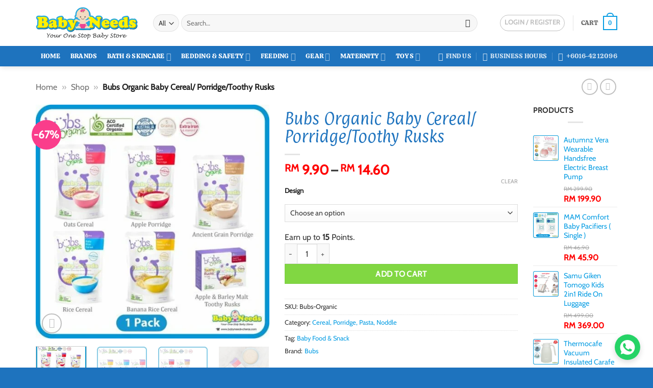

--- FILE ---
content_type: text/html; charset=UTF-8
request_url: https://babyneeds-cheras.com/product/bubs-organic-baby-cereal-porridge-toothy-rusks/
body_size: 50954
content:
<!DOCTYPE html><html lang="en-US" class="loading-site no-js"><head><script data-no-optimize="1">var litespeed_docref=sessionStorage.getItem("litespeed_docref");litespeed_docref&&(Object.defineProperty(document,"referrer",{get:function(){return litespeed_docref}}),sessionStorage.removeItem("litespeed_docref"));</script> <meta charset="UTF-8" /><link rel="profile" href="http://gmpg.org/xfn/11" /><link rel="pingback" href="https://babyneeds-cheras.com/xmlrpc.php" /> <script type="litespeed/javascript">(function(html){html.className=html.className.replace(/\bno-js\b/,'js')})(document.documentElement)</script> <meta name='robots' content='index, follow, max-image-preview:large, max-snippet:-1, max-video-preview:-1' /><meta name="viewport" content="width=device-width, initial-scale=1" /><title>Bubs Organic Baby Cereal/ Porridge/Toothy Rusks - Baby Needs Online Store Malaysia</title><meta name="description" content="Bubs Organic Baby Cereal/ Porridge/Toothy Rusks No nasties. No pesticides. No GMOs. No artificial flavours or preservatives. For each tablespoon of cereal," /><link rel="canonical" href="https://babyneeds-cheras.com/product/bubs-organic-baby-cereal-porridge-toothy-rusks/" /><meta property="og:locale" content="en_US" /><meta property="og:type" content="product" /><meta property="og:title" content="Bubs Organic Baby Cereal/ Porridge/Toothy Rusks" /><meta property="og:description" content="Bubs Organic Baby Cereal/ Porridge/Toothy Rusks No nasties. No pesticides. No GMOs. No artificial flavours or preservatives. For each tablespoon of cereal, add 2 tablespoons of boiled water, breast milk or formula. Mix thoroughly and increase liquid to desired consistency if required. Always check the temperature before serving. Bubs pouches are BPA free. Store in [...]" /><meta property="og:url" content="https://babyneeds-cheras.com/product/bubs-organic-baby-cereal-porridge-toothy-rusks/" /><meta property="og:site_name" content="Baby Needs Online Store Malaysia" /><meta property="article:modified_time" content="2025-03-29T09:21:44+00:00" /><meta property="og:image" content="https://babyneeds-cheras.com/wp-content/uploads/2021/03/bubs-organic-oats-rice-banana-rice-ceral-apple-ancient-grain-porridge-apple-barley-malt-toothy-rusks-06mar-2021-apr-baby-needs-store-cheras-kl-malaysia-kajang-ampang-petaling-jaya.jpg" /><meta property="og:image:width" content="600" /><meta property="og:image:height" content="600" /><meta property="og:image:type" content="image/jpeg" /><meta property="og:image" content="https://babyneeds-cheras.com/wp-content/uploads/2021/03/bubs-organic-oats-rice-banana-rice-ceral-06mar-2021-baby-needs-store-cheras-kl-malaysia-kajang-ampang-petaling-jaya.jpg" /><meta property="og:image:width" content="600" /><meta property="og:image:height" content="600" /><meta property="og:image:type" content="image/jpeg" /><meta property="og:image" content="https://babyneeds-cheras.com/wp-content/uploads/2021/03/bubs-organic-apple-ancient-grain-porridge-apple-barley-malt-toothy-rusks-06mar-2021-baby-needs-store-cheras-kl-malaysia-kajang-ampang-petaling-jaya.jpg" /><meta property="og:image:width" content="600" /><meta property="og:image:height" content="600" /><meta property="og:image:type" content="image/jpeg" /><meta property="og:image" content="https://babyneeds-cheras.com/wp-content/uploads/2021/03/bubs-organic-oats-rice-banana-rice-ceral-apple-ancient-grain-porridge-apple-barley-malt-toothy-rusks-06mar-2021-6-baby-needs-store-cheras-kl-malaysia-kajang-ampang-petaling-jaya.jpg" /><meta property="og:image:width" content="600" /><meta property="og:image:height" content="600" /><meta property="og:image:type" content="image/jpeg" /><meta property="og:image" content="https://babyneeds-cheras.com/wp-content/uploads/2021/03/bubs-organic-oats-rice-banana-rice-ceral-apple-ancient-grain-porridge-apple-barley-malt-toothy-rusks-06mar-2021-5-baby-needs-store-cheras-kl-malaysia-kajang-ampang-petaling-jaya.jpg" /><meta property="og:image:width" content="600" /><meta property="og:image:height" content="600" /><meta property="og:image:type" content="image/jpeg" /><meta property="og:image" content="https://babyneeds-cheras.com/wp-content/uploads/2021/03/bubs-organic-oats-rice-banana-rice-ceral-apple-ancient-grain-porridge-apple-barley-malt-toothy-rusks-06mar-2021-4-baby-needs-store-cheras-kl-malaysia-kajang-ampang-petaling-jaya.jpg" /><meta property="og:image:width" content="600" /><meta property="og:image:height" content="600" /><meta property="og:image:type" content="image/jpeg" /><meta property="og:image" content="https://babyneeds-cheras.com/wp-content/uploads/2021/03/bubs-organic-oats-rice-banana-rice-ceral-apple-ancient-grain-porridge-apple-barley-malt-toothy-rusks-06mar-2021-3-baby-needs-store-cheras-kl-malaysia-kajang-ampang-petaling-jaya.jpg" /><meta property="og:image:width" content="600" /><meta property="og:image:height" content="600" /><meta property="og:image:type" content="image/jpeg" /><meta property="og:image" content="https://babyneeds-cheras.com/wp-content/uploads/2021/03/bubs-organic-oats-rice-banana-rice-ceral-apple-ancient-grain-porridge-apple-barley-malt-toothy-rusks-06mar-2021-2-baby-needs-store-cheras-kl-malaysia-kajang-ampang-petaling-jaya.jpg" /><meta property="og:image:width" content="600" /><meta property="og:image:height" content="600" /><meta property="og:image:type" content="image/jpeg" /><meta property="og:image" content="https://babyneeds-cheras.com/wp-content/uploads/2021/03/bubs-organic-oats-rice-banana-rice-ceral-apple-ancient-grain-porridge-apple-barley-malt-toothy-rusks-06mar-2021-1-baby-needs-store-cheras-kl-malaysia-kajang-ampang-petaling-jaya.jpg" /><meta property="og:image:width" content="600" /><meta property="og:image:height" content="600" /><meta property="og:image:type" content="image/jpeg" /><meta name="twitter:label1" content="Availability" /><meta name="twitter:data1" content="Out of stock" /> <script type="application/ld+json" class="yoast-schema-graph">{"@context":"https://schema.org","@graph":[{"@type":["WebPage","ItemPage"],"@id":"https://babyneeds-cheras.com/product/bubs-organic-baby-cereal-porridge-toothy-rusks/","url":"https://babyneeds-cheras.com/product/bubs-organic-baby-cereal-porridge-toothy-rusks/","name":"Bubs Organic Baby Cereal/ Porridge/Toothy Rusks - Baby Needs Online Store Malaysia","isPartOf":{"@id":"https://babyneeds-cheras.com/#website"},"primaryImageOfPage":{"@id":"https://babyneeds-cheras.com/product/bubs-organic-baby-cereal-porridge-toothy-rusks/#primaryimage"},"image":{"@id":"https://babyneeds-cheras.com/product/bubs-organic-baby-cereal-porridge-toothy-rusks/#primaryimage"},"thumbnailUrl":"https://babyneeds-cheras.com/wp-content/uploads/2021/03/bubs-organic-oats-rice-banana-rice-ceral-apple-ancient-grain-porridge-apple-barley-malt-toothy-rusks-06mar-2021-apr-baby-needs-store-cheras-kl-malaysia-kajang-ampang-petaling-jaya.jpg","breadcrumb":{"@id":"https://babyneeds-cheras.com/product/bubs-organic-baby-cereal-porridge-toothy-rusks/#breadcrumb"},"inLanguage":"en-US","potentialAction":{"@type":"BuyAction","target":"https://babyneeds-cheras.com/product/bubs-organic-baby-cereal-porridge-toothy-rusks/"}},{"@type":"ImageObject","inLanguage":"en-US","@id":"https://babyneeds-cheras.com/product/bubs-organic-baby-cereal-porridge-toothy-rusks/#primaryimage","url":"https://babyneeds-cheras.com/wp-content/uploads/2021/03/bubs-organic-oats-rice-banana-rice-ceral-apple-ancient-grain-porridge-apple-barley-malt-toothy-rusks-06mar-2021-apr-baby-needs-store-cheras-kl-malaysia-kajang-ampang-petaling-jaya.jpg","contentUrl":"https://babyneeds-cheras.com/wp-content/uploads/2021/03/bubs-organic-oats-rice-banana-rice-ceral-apple-ancient-grain-porridge-apple-barley-malt-toothy-rusks-06mar-2021-apr-baby-needs-store-cheras-kl-malaysia-kajang-ampang-petaling-jaya.jpg","width":600,"height":600},{"@type":"BreadcrumbList","@id":"https://babyneeds-cheras.com/product/bubs-organic-baby-cereal-porridge-toothy-rusks/#breadcrumb","itemListElement":[{"@type":"ListItem","position":1,"name":"Home","item":"https://babyneeds-cheras.com/"},{"@type":"ListItem","position":2,"name":"Shop","item":"https://babyneeds-cheras.com/shop/"},{"@type":"ListItem","position":3,"name":"Bubs Organic Baby Cereal/ Porridge/Toothy Rusks"}]},{"@type":"WebSite","@id":"https://babyneeds-cheras.com/#website","url":"https://babyneeds-cheras.com/","name":"Baby Needs Online Store Malaysia","description":"Your One Stop Solution for the Baby and Parents products!","publisher":{"@id":"https://babyneeds-cheras.com/#organization"},"potentialAction":[{"@type":"SearchAction","target":{"@type":"EntryPoint","urlTemplate":"https://babyneeds-cheras.com/?s={search_term_string}"},"query-input":{"@type":"PropertyValueSpecification","valueRequired":true,"valueName":"search_term_string"}}],"inLanguage":"en-US"},{"@type":["Organization","Place","Store"],"@id":"https://babyneeds-cheras.com/#organization","name":"Baby Needs Store","url":"https://babyneeds-cheras.com/","logo":{"@id":"https://babyneeds-cheras.com/product/bubs-organic-baby-cereal-porridge-toothy-rusks/#local-main-organization-logo"},"image":{"@id":"https://babyneeds-cheras.com/product/bubs-organic-baby-cereal-porridge-toothy-rusks/#local-main-organization-logo"},"sameAs":["https://www.facebook.com/babyneedsstore","https://www.instagram.com/babyneedsstore/","https://www.pinterest.com/babyneedsstore/","https://www.youtube.com/channel/UCWDmX9XwJLvC2BmdQWo0nWw"],"address":{"@id":"https://babyneeds-cheras.com/product/bubs-organic-baby-cereal-porridge-toothy-rusks/#local-main-place-address"},"geo":{"@type":"GeoCoordinates","latitude":"3.0763767","longitude":"101.7571802"},"telephone":["+60164212096","+60390806257"],"openingHoursSpecification":[{"@type":"OpeningHoursSpecification","dayOfWeek":["Monday","Tuesday","Wednesday","Thursday","Friday","Saturday"],"opens":"10:00","closes":"18:00"},{"@type":"OpeningHoursSpecification","dayOfWeek":["Sunday"],"opens":"00:00","closes":"00:00"}],"email":"admin@babyneeds-cheras.com"},{"@type":"PostalAddress","@id":"https://babyneeds-cheras.com/product/bubs-organic-baby-cereal-porridge-toothy-rusks/#local-main-place-address","streetAddress":"No 13G, Jalan Perniagaan Masria 1,, Pusat Perniagaan Masria,","addressLocality":"Cheras","postalCode":"43200","addressRegion":"Selangor","addressCountry":"MY"},{"@type":"ImageObject","inLanguage":"en-US","@id":"https://babyneeds-cheras.com/product/bubs-organic-baby-cereal-porridge-toothy-rusks/#local-main-organization-logo","url":"","contentUrl":"","caption":"Baby Needs Store"}]}</script> <meta property="product:brand" content="Bubs" /><meta property="og:availability" content="out of stock" /><meta property="product:availability" content="out of stock" /><meta property="product:retailer_item_id" content="Bubs-Organic" /><meta property="product:condition" content="new" /><meta name="geo.placename" content="Cheras" /><meta name="geo.position" content="3.0763767;101.7571802" /><meta name="geo.region" content="Malaysia" /><link rel='dns-prefetch' href='//c0.wp.com' /><link rel='dns-prefetch' href='//fonts.googleapis.com' /><link rel='dns-prefetch' href='//i0.wp.com' /><link rel='dns-prefetch' href='//i1.wp.com' /><link rel='dns-prefetch' href='//i2.wp.com' /><link rel='dns-prefetch' href='//fonts.gstatic.com' /><link rel='dns-prefetch' href='//stats.wp.com' /><link rel='dns-prefetch' href='//pixel.wp.com' /><link rel='dns-prefetch' href='//connect.facebook.net' /><link rel='dns-prefetch' href='//www.facebook.com' /><link rel='dns-prefetch' href='//facebook.com' /><link rel='dns-prefetch' href='//web.facebook.com' /><link rel='dns-prefetch' href='//scontent-fkul6-1.fna.fbcdn.net' /><link rel='dns-prefetch' href='//scontent-fkul6-2.fna.fbcdn.net' /><link rel='dns-prefetch' href='//scontent-sin6-1.xx.fbcdn.net' /><link rel='dns-prefetch' href='//scontent-sin6-2.xx.fbcdn.net' /><link rel='dns-prefetch' href='//static.xx.fbcdn.net' /><link rel='prefetch' href='https://babyneeds-cheras.com/wp-content/themes/flatsome/assets/js/flatsome.js?ver=e2eddd6c228105dac048' /><link rel='prefetch' href='https://babyneeds-cheras.com/wp-content/themes/flatsome/assets/js/chunk.slider.js?ver=3.20.4' /><link rel='prefetch' href='https://babyneeds-cheras.com/wp-content/themes/flatsome/assets/js/chunk.popups.js?ver=3.20.4' /><link rel='prefetch' href='https://babyneeds-cheras.com/wp-content/themes/flatsome/assets/js/chunk.tooltips.js?ver=3.20.4' /><link rel='prefetch' href='https://babyneeds-cheras.com/wp-content/themes/flatsome/assets/js/woocommerce.js?ver=1c9be63d628ff7c3ff4c' /><style id='wp-img-auto-sizes-contain-inline-css' type='text/css'>img:is([sizes=auto i],[sizes^="auto," i]){contain-intrinsic-size:3000px 1500px}
/*# sourceURL=wp-img-auto-sizes-contain-inline-css */</style><link data-optimized="2" rel="stylesheet" href="https://babyneeds-cheras.com/wp-content/litespeed/css/22a52435a416d600d878f8554d835303.css?ver=49dcb" /><style id='woocommerce-inline-inline-css' type='text/css'>.woocommerce form .form-row .required { visibility: visible; }
/*# sourceURL=woocommerce-inline-inline-css */</style><style id='flatsome-main-inline-css' type='text/css'>@font-face {
				font-family: "fl-icons";
				font-display: block;
				src: url(https://babyneeds-cheras.com/wp-content/themes/flatsome/assets/css/icons/fl-icons.eot?v=3.20.4);
				src:
					url(https://babyneeds-cheras.com/wp-content/themes/flatsome/assets/css/icons/fl-icons.eot#iefix?v=3.20.4) format("embedded-opentype"),
					url(https://babyneeds-cheras.com/wp-content/themes/flatsome/assets/css/icons/fl-icons.woff2?v=3.20.4) format("woff2"),
					url(https://babyneeds-cheras.com/wp-content/themes/flatsome/assets/css/icons/fl-icons.ttf?v=3.20.4) format("truetype"),
					url(https://babyneeds-cheras.com/wp-content/themes/flatsome/assets/css/icons/fl-icons.woff?v=3.20.4) format("woff"),
					url(https://babyneeds-cheras.com/wp-content/themes/flatsome/assets/css/icons/fl-icons.svg?v=3.20.4#fl-icons) format("svg");
			}
/*# sourceURL=flatsome-main-inline-css */</style> <script type="litespeed/javascript">window._nslDOMReady=(function(){const executedCallbacks=new Set();return function(callback){if(executedCallbacks.has(callback))return;const wrappedCallback=function(){if(executedCallbacks.has(callback))return;executedCallbacks.add(callback);callback()};if(document.readyState==="complete"||document.readyState==="interactive"){wrappedCallback()}else{document.addEventListener("DOMContentLiteSpeedLoaded",wrappedCallback)}}})()</script><script id="sgr-js-extra" type="litespeed/javascript">var sgr={"sgr_site_key":"6Ldf5yQfAAAAAHm_PsadpiFLoVZUsFP-w89jMF-Z"}</script> <script type="text/javascript" defer src="https://babyneeds-cheras.com/wp-includes/js/jquery/jquery.min.js" id="jquery-core-js"></script> <script id="wc-single-product-js-extra" type="litespeed/javascript">var wc_single_product_params={"i18n_required_rating_text":"Please select a rating","i18n_rating_options":["1 of 5 stars","2 of 5 stars","3 of 5 stars","4 of 5 stars","5 of 5 stars"],"i18n_product_gallery_trigger_text":"View full-screen image gallery","review_rating_required":"yes","flexslider":{"rtl":!1,"animation":"slide","smoothHeight":!0,"directionNav":!1,"controlNav":"thumbnails","slideshow":!1,"animationSpeed":500,"animationLoop":!1,"allowOneSlide":!1},"zoom_enabled":"","zoom_options":[],"photoswipe_enabled":"1","photoswipe_options":{"shareEl":!1,"closeOnScroll":!1,"history":!1,"hideAnimationDuration":0,"showAnimationDuration":0},"flexslider_enabled":""}</script> <style>#wp-admin-bar-wpseo-get-premium {
            display: none !important;
        }
       .yst-button--upsell {
            display: none !important;
        }
       #wpseo-new-badge-upgrade {
            display: none !important;
        }</style><meta name="ti-site-data" content="[base64]" />	<noscript><style>.woocommerce-product-gallery{ opacity: 1 !important; }</style></noscript><link rel="icon" href="https://babyneeds-cheras.com/wp-content/uploads/2023/07/baby-needs-bns-cheras-malaysia-logo-favicon.png" sizes="32x32" /><link rel="icon" href="https://babyneeds-cheras.com/wp-content/uploads/2023/07/baby-needs-bns-cheras-malaysia-logo-favicon.png" sizes="192x192" /><link rel="apple-touch-icon" href="https://babyneeds-cheras.com/wp-content/uploads/2023/07/baby-needs-bns-cheras-malaysia-logo-favicon.png" /><meta name="msapplication-TileImage" content="https://babyneeds-cheras.com/wp-content/uploads/2023/07/baby-needs-bns-cheras-malaysia-logo-favicon.png" /><style type="text/css">div.nsl-container[data-align="left"] {
    text-align: left;
}

div.nsl-container[data-align="center"] {
    text-align: center;
}

div.nsl-container[data-align="right"] {
    text-align: right;
}


div.nsl-container div.nsl-container-buttons a[data-plugin="nsl"] {
    text-decoration: none;
    box-shadow: none;
    border: 0;
}

div.nsl-container .nsl-container-buttons {
    display: flex;
    padding: 5px 0;
}

div.nsl-container.nsl-container-block .nsl-container-buttons {
    display: inline-grid;
    grid-template-columns: minmax(145px, auto);
}

div.nsl-container-block-fullwidth .nsl-container-buttons {
    flex-flow: column;
    align-items: center;
}

div.nsl-container-block-fullwidth .nsl-container-buttons a,
div.nsl-container-block .nsl-container-buttons a {
    flex: 1 1 auto;
    display: block;
    margin: 5px 0;
    width: 100%;
}

div.nsl-container-inline {
    margin: -5px;
    text-align: left;
}

div.nsl-container-inline .nsl-container-buttons {
    justify-content: center;
    flex-wrap: wrap;
}

div.nsl-container-inline .nsl-container-buttons a {
    margin: 5px;
    display: inline-block;
}

div.nsl-container-grid .nsl-container-buttons {
    flex-flow: row;
    align-items: center;
    flex-wrap: wrap;
}

div.nsl-container-grid .nsl-container-buttons a {
    flex: 1 1 auto;
    display: block;
    margin: 5px;
    max-width: 280px;
    width: 100%;
}

@media only screen and (min-width: 650px) {
    div.nsl-container-grid .nsl-container-buttons a {
        width: auto;
    }
}

div.nsl-container .nsl-button {
    cursor: pointer;
    vertical-align: top;
    border-radius: 4px;
}

div.nsl-container .nsl-button-default {
    color: #fff;
    display: flex;
}

div.nsl-container .nsl-button-icon {
    display: inline-block;
}

div.nsl-container .nsl-button-svg-container {
    flex: 0 0 auto;
    padding: 8px;
    display: flex;
    align-items: center;
}

div.nsl-container svg {
    height: 24px;
    width: 24px;
    vertical-align: top;
}

div.nsl-container .nsl-button-default div.nsl-button-label-container {
    margin: 0 24px 0 12px;
    padding: 10px 0;
    font-family: Helvetica, Arial, sans-serif;
    font-size: 16px;
    line-height: 20px;
    letter-spacing: .25px;
    overflow: hidden;
    text-align: center;
    text-overflow: clip;
    white-space: nowrap;
    flex: 1 1 auto;
    -webkit-font-smoothing: antialiased;
    -moz-osx-font-smoothing: grayscale;
    text-transform: none;
    display: inline-block;
}

div.nsl-container .nsl-button-google[data-skin="light"] {
    box-shadow: inset 0 0 0 1px #747775;
    color: #1f1f1f;
}

div.nsl-container .nsl-button-google[data-skin="dark"] {
    box-shadow: inset 0 0 0 1px #8E918F;
    color: #E3E3E3;
}

div.nsl-container .nsl-button-google[data-skin="neutral"] {
    color: #1F1F1F;
}

div.nsl-container .nsl-button-google div.nsl-button-label-container {
    font-family: "Roboto Medium", Roboto, Helvetica, Arial, sans-serif;
}

div.nsl-container .nsl-button-apple .nsl-button-svg-container {
    padding: 0 6px;
}

div.nsl-container .nsl-button-apple .nsl-button-svg-container svg {
    height: 40px;
    width: auto;
}

div.nsl-container .nsl-button-apple[data-skin="light"] {
    color: #000;
    box-shadow: 0 0 0 1px #000;
}

div.nsl-container .nsl-button-facebook[data-skin="white"] {
    color: #000;
    box-shadow: inset 0 0 0 1px #000;
}

div.nsl-container .nsl-button-facebook[data-skin="light"] {
    color: #1877F2;
    box-shadow: inset 0 0 0 1px #1877F2;
}

div.nsl-container .nsl-button-spotify[data-skin="white"] {
    color: #191414;
    box-shadow: inset 0 0 0 1px #191414;
}

div.nsl-container .nsl-button-apple div.nsl-button-label-container {
    font-size: 17px;
    font-family: -apple-system, BlinkMacSystemFont, "Segoe UI", Roboto, Helvetica, Arial, sans-serif, "Apple Color Emoji", "Segoe UI Emoji", "Segoe UI Symbol";
}

div.nsl-container .nsl-button-slack div.nsl-button-label-container {
    font-size: 17px;
    font-family: -apple-system, BlinkMacSystemFont, "Segoe UI", Roboto, Helvetica, Arial, sans-serif, "Apple Color Emoji", "Segoe UI Emoji", "Segoe UI Symbol";
}

div.nsl-container .nsl-button-slack[data-skin="light"] {
    color: #000000;
    box-shadow: inset 0 0 0 1px #DDDDDD;
}

div.nsl-container .nsl-button-tiktok[data-skin="light"] {
    color: #161823;
    box-shadow: 0 0 0 1px rgba(22, 24, 35, 0.12);
}


div.nsl-container .nsl-button-kakao {
    color: rgba(0, 0, 0, 0.85);
}

.nsl-clear {
    clear: both;
}

.nsl-container {
    clear: both;
}

.nsl-disabled-provider .nsl-button {
    filter: grayscale(1);
    opacity: 0.8;
}

/*Button align start*/

div.nsl-container-inline[data-align="left"] .nsl-container-buttons {
    justify-content: flex-start;
}

div.nsl-container-inline[data-align="center"] .nsl-container-buttons {
    justify-content: center;
}

div.nsl-container-inline[data-align="right"] .nsl-container-buttons {
    justify-content: flex-end;
}


div.nsl-container-grid[data-align="left"] .nsl-container-buttons {
    justify-content: flex-start;
}

div.nsl-container-grid[data-align="center"] .nsl-container-buttons {
    justify-content: center;
}

div.nsl-container-grid[data-align="right"] .nsl-container-buttons {
    justify-content: flex-end;
}

div.nsl-container-grid[data-align="space-around"] .nsl-container-buttons {
    justify-content: space-around;
}

div.nsl-container-grid[data-align="space-between"] .nsl-container-buttons {
    justify-content: space-between;
}

/* Button align end*/

/* Redirect */

#nsl-redirect-overlay {
    display: flex;
    flex-direction: column;
    justify-content: center;
    align-items: center;
    position: fixed;
    z-index: 1000000;
    left: 0;
    top: 0;
    width: 100%;
    height: 100%;
    backdrop-filter: blur(1px);
    background-color: RGBA(0, 0, 0, .32);;
}

#nsl-redirect-overlay-container {
    display: flex;
    flex-direction: column;
    justify-content: center;
    align-items: center;
    background-color: white;
    padding: 30px;
    border-radius: 10px;
}

#nsl-redirect-overlay-spinner {
    content: '';
    display: block;
    margin: 20px;
    border: 9px solid RGBA(0, 0, 0, .6);
    border-top: 9px solid #fff;
    border-radius: 50%;
    box-shadow: inset 0 0 0 1px RGBA(0, 0, 0, .6), 0 0 0 1px RGBA(0, 0, 0, .6);
    width: 40px;
    height: 40px;
    animation: nsl-loader-spin 2s linear infinite;
}

@keyframes nsl-loader-spin {
    0% {
        transform: rotate(0deg)
    }
    to {
        transform: rotate(360deg)
    }
}

#nsl-redirect-overlay-title {
    font-family: -apple-system, BlinkMacSystemFont, "Segoe UI", Roboto, Oxygen-Sans, Ubuntu, Cantarell, "Helvetica Neue", sans-serif;
    font-size: 18px;
    font-weight: bold;
    color: #3C434A;
}

#nsl-redirect-overlay-text {
    font-family: -apple-system, BlinkMacSystemFont, "Segoe UI", Roboto, Oxygen-Sans, Ubuntu, Cantarell, "Helvetica Neue", sans-serif;
    text-align: center;
    font-size: 14px;
    color: #3C434A;
}

/* Redirect END*/</style><style type="text/css">/* Notice fallback */
#nsl-notices-fallback {
    position: fixed;
    right: 10px;
    top: 10px;
    z-index: 10000;
}

.admin-bar #nsl-notices-fallback {
    top: 42px;
}

#nsl-notices-fallback > div {
    position: relative;
    background: #fff;
    border-left: 4px solid #fff;
    box-shadow: 0 1px 1px 0 rgba(0, 0, 0, .1);
    margin: 5px 15px 2px;
    padding: 1px 20px;
}

#nsl-notices-fallback > div.error {
    display: block;
    border-left-color: #dc3232;
}

#nsl-notices-fallback > div.updated {
    display: block;
    border-left-color: #46b450;
}

#nsl-notices-fallback p {
    margin: .5em 0;
    padding: 2px;
}

#nsl-notices-fallback > div:after {
    position: absolute;
    right: 5px;
    top: 5px;
    content: '\00d7';
    display: block;
    height: 16px;
    width: 16px;
    line-height: 16px;
    text-align: center;
    font-size: 20px;
    cursor: pointer;
}</style><style id="custom-css" type="text/css">:root {--primary-color: #089de3;--fs-color-primary: #089de3;--fs-color-secondary: #81d742;--fs-color-success: #81d742;--fs-color-alert: #b20000;--fs-color-base: #333333;--fs-experimental-link-color: #089de3;--fs-experimental-link-color-hover: #1e73be;}.tooltipster-base {--tooltip-color: #fff;--tooltip-bg-color: #000;}.off-canvas-right .mfp-content, .off-canvas-left .mfp-content {--drawer-width: 300px;}.off-canvas .mfp-content.off-canvas-cart {--drawer-width: 360px;}.container-width, .full-width .ubermenu-nav, .container, .row{max-width: 1170px}.row.row-collapse{max-width: 1140px}.row.row-small{max-width: 1162.5px}.row.row-large{max-width: 1200px}.header-main{height: 90px}#logo img{max-height: 90px}#logo{width:200px;}.header-bottom{min-height: 30px}.header-top{min-height: 30px}.transparent .header-main{height: 265px}.transparent #logo img{max-height: 265px}.has-transparent + .page-title:first-of-type,.has-transparent + #main > .page-title,.has-transparent + #main > div > .page-title,.has-transparent + #main .page-header-wrapper:first-of-type .page-title{padding-top: 315px;}.header.show-on-scroll,.stuck .header-main{height:90px!important}.stuck #logo img{max-height: 90px!important}.search-form{ width: 94%;}.header-bg-color {background-color: #ffffff}.header-bottom {background-color: #1e73be}.header-main .nav > li > a{line-height: 16px }.stuck .header-main .nav > li > a{line-height: 50px }.header-bottom-nav > li > a{line-height: 40px }@media (max-width: 549px) {.header-main{height: 92px}#logo img{max-height: 92px}}.nav-dropdown-has-arrow.nav-dropdown-has-border li.has-dropdown:before{border-bottom-color: rgba(0,0,0,0.16);}.nav .nav-dropdown{border-color: rgba(0,0,0,0.16) }.nav-dropdown{font-size:100%}.header-top{background-color:#F7F7F7!important;}h1,h2,h3,h4,h5,h6,.heading-font{color: #1e73be;}body{font-size: 100%;}@media screen and (max-width: 549px){body{font-size: 100%;}}body{font-family: Cabin, sans-serif;}body {font-weight: 400;font-style: normal;}.nav > li > a {font-family: Calistoga, sans-serif;}.mobile-sidebar-levels-2 .nav > li > ul > li > a {font-family: Calistoga, sans-serif;}.nav > li > a,.mobile-sidebar-levels-2 .nav > li > ul > li > a {font-weight: 400;font-style: normal;}h1,h2,h3,h4,h5,h6,.heading-font, .off-canvas-center .nav-sidebar.nav-vertical > li > a{font-family: Paprika, sans-serif;}h1,h2,h3,h4,h5,h6,.heading-font,.banner h1,.banner h2 {font-weight: 400;font-style: normal;}.alt-font{font-family: "Happy Monkey", sans-serif;}.alt-font {font-weight: 400!important;font-style: normal!important;}.section-title span{text-transform: none;}.header:not(.transparent) .header-bottom-nav.nav > li > a{color: #ffffff;}.badge-inner.on-sale{background-color: #fa3d8b}.star-rating span:before,.star-rating:before, .woocommerce-page .star-rating:before, .stars a:hover:after, .stars a.active:after{color: #f7de02}@media screen and (min-width: 550px){.products .box-vertical .box-image{min-width: 247px!important;width: 247px!important;}}.footer-1{background-color: #f4f4f4}.footer-2{background-color: #1fc6c6}.absolute-footer, html{background-color: #1e73be}.page-title-small + main .product-container > .row{padding-top:0;}button[name='update_cart'] { display: none; }.nav-vertical-fly-out > li + li {border-top-width: 1px; border-top-style: solid;}/* Custom CSS */ins span.amount{color:red;font-size:110%}del span.amount{color:#848484;font-size: 80%}span.amount{color:red;font-size:110%}.backorder_notification{display:none}.backorder_notification.custom{display: block}p.stock.available-on-backorder{color:#fa3d8b;font-size:140%}.widget_price_filter .price_slider_amount .button{background-color:#089de3}.widget_price_filter .ui-slider .ui-slider-handle{background-color:#089de3}ul.links li a{color:#089de3}.pricing-table .price{color:red;font-weight:600!important}.product-info p.stock{color:#fa3d8b;font-size:140%}.dashboard-links a:hover{background-color:#089de3}span.page-number.dots{color:#089de3}.user-id{display:none}input[type='button']{background-color:#81d742;color:#ffffff}.pswp__caption__center{display:none}.header-block {min-height:0px}p.sgr-infotext {display: none;}.is-form, button.is-form{color:#fff}.pwb-all-brands .pwb-pagination-wrapper{border-top:0px solid #fff}.is-xlarge {font-size: 4em}.devnet_fsl-label {display: inline-block!important}.shipping-calculator-form {display: block !important;}.shipping-calculator-button{display: none;}/* Custom CSS Mobile */@media (max-width: 549px){.pwb-all-brands .pwb-brands-cols-outer .pwb-brands-col3{width:23%;float:left;}}.label-new.menu-item > a:after{content:"New";}.label-hot.menu-item > a:after{content:"Hot";}.label-sale.menu-item > a:after{content:"Sale";}.label-popular.menu-item > a:after{content:"Popular";}</style><style id="flatsome-swatches-css">.variations th,.variations td {display: block;}.variations .label {display: flex;align-items: center;}.variations .label label {margin: .5em 0;}.ux-swatch-selected-value {font-weight: normal;font-size: .9em;}.variations_form .ux-swatch.selected {box-shadow: 0 0 0 2px #089de3;}.ux-swatches-in-loop .ux-swatch.selected {box-shadow: 0 0 0 2px var(--fs-color-secondary);}</style><style id="flatsome-variation-images-css">.ux-additional-variation-images-thumbs-placeholder {max-height: 0;opacity: 0;visibility: hidden;transition: visibility .1s, opacity .1s, max-height .2s ease-out;}.ux-additional-variation-images-thumbs-placeholder--visible {max-height: 1000px;opacity: 1;visibility: visible;transition: visibility .2s, opacity .2s, max-height .1s ease-in;}</style><style id="kirki-inline-styles">/* latin-ext */
@font-face {
  font-family: 'Paprika';
  font-style: normal;
  font-weight: 400;
  font-display: swap;
  src: url(https://babyneeds-cheras.com/wp-content/fonts/paprika/8QIJdijZitv49rDfiIEEqojk.woff2) format('woff2');
  unicode-range: U+0100-02BA, U+02BD-02C5, U+02C7-02CC, U+02CE-02D7, U+02DD-02FF, U+0304, U+0308, U+0329, U+1D00-1DBF, U+1E00-1E9F, U+1EF2-1EFF, U+2020, U+20A0-20AB, U+20AD-20C0, U+2113, U+2C60-2C7F, U+A720-A7FF;
}
/* latin */
@font-face {
  font-family: 'Paprika';
  font-style: normal;
  font-weight: 400;
  font-display: swap;
  src: url(https://babyneeds-cheras.com/wp-content/fonts/paprika/8QIJdijZitv49rDfiI8Eqg.woff2) format('woff2');
  unicode-range: U+0000-00FF, U+0131, U+0152-0153, U+02BB-02BC, U+02C6, U+02DA, U+02DC, U+0304, U+0308, U+0329, U+2000-206F, U+20AC, U+2122, U+2191, U+2193, U+2212, U+2215, U+FEFF, U+FFFD;
}/* vietnamese */
@font-face {
  font-family: 'Cabin';
  font-style: normal;
  font-weight: 400;
  font-stretch: 100%;
  font-display: swap;
  src: url(https://babyneeds-cheras.com/wp-content/fonts/cabin/u-4X0qWljRw-PfU81xCKCpdpbgZJl6XFpfEd7eA9BIxxkV2EH7mlx17r.woff2) format('woff2');
  unicode-range: U+0102-0103, U+0110-0111, U+0128-0129, U+0168-0169, U+01A0-01A1, U+01AF-01B0, U+0300-0301, U+0303-0304, U+0308-0309, U+0323, U+0329, U+1EA0-1EF9, U+20AB;
}
/* latin-ext */
@font-face {
  font-family: 'Cabin';
  font-style: normal;
  font-weight: 400;
  font-stretch: 100%;
  font-display: swap;
  src: url(https://babyneeds-cheras.com/wp-content/fonts/cabin/u-4X0qWljRw-PfU81xCKCpdpbgZJl6XFpfEd7eA9BIxxkV2EH7ilx17r.woff2) format('woff2');
  unicode-range: U+0100-02BA, U+02BD-02C5, U+02C7-02CC, U+02CE-02D7, U+02DD-02FF, U+0304, U+0308, U+0329, U+1D00-1DBF, U+1E00-1E9F, U+1EF2-1EFF, U+2020, U+20A0-20AB, U+20AD-20C0, U+2113, U+2C60-2C7F, U+A720-A7FF;
}
/* latin */
@font-face {
  font-family: 'Cabin';
  font-style: normal;
  font-weight: 400;
  font-stretch: 100%;
  font-display: swap;
  src: url(https://babyneeds-cheras.com/wp-content/fonts/cabin/u-4X0qWljRw-PfU81xCKCpdpbgZJl6XFpfEd7eA9BIxxkV2EH7alxw.woff2) format('woff2');
  unicode-range: U+0000-00FF, U+0131, U+0152-0153, U+02BB-02BC, U+02C6, U+02DA, U+02DC, U+0304, U+0308, U+0329, U+2000-206F, U+20AC, U+2122, U+2191, U+2193, U+2212, U+2215, U+FEFF, U+FFFD;
}/* vietnamese */
@font-face {
  font-family: 'Calistoga';
  font-style: normal;
  font-weight: 400;
  font-display: swap;
  src: url(https://babyneeds-cheras.com/wp-content/fonts/calistoga/6NUU8F2OJg6MeR7l4e0fvMwB8dQ.woff2) format('woff2');
  unicode-range: U+0102-0103, U+0110-0111, U+0128-0129, U+0168-0169, U+01A0-01A1, U+01AF-01B0, U+0300-0301, U+0303-0304, U+0308-0309, U+0323, U+0329, U+1EA0-1EF9, U+20AB;
}
/* latin-ext */
@font-face {
  font-family: 'Calistoga';
  font-style: normal;
  font-weight: 400;
  font-display: swap;
  src: url(https://babyneeds-cheras.com/wp-content/fonts/calistoga/6NUU8F2OJg6MeR7l4e0fvcwB8dQ.woff2) format('woff2');
  unicode-range: U+0100-02BA, U+02BD-02C5, U+02C7-02CC, U+02CE-02D7, U+02DD-02FF, U+0304, U+0308, U+0329, U+1D00-1DBF, U+1E00-1E9F, U+1EF2-1EFF, U+2020, U+20A0-20AB, U+20AD-20C0, U+2113, U+2C60-2C7F, U+A720-A7FF;
}
/* latin */
@font-face {
  font-family: 'Calistoga';
  font-style: normal;
  font-weight: 400;
  font-display: swap;
  src: url(https://babyneeds-cheras.com/wp-content/fonts/calistoga/6NUU8F2OJg6MeR7l4e0fs8wB.woff2) format('woff2');
  unicode-range: U+0000-00FF, U+0131, U+0152-0153, U+02BB-02BC, U+02C6, U+02DA, U+02DC, U+0304, U+0308, U+0329, U+2000-206F, U+20AC, U+2122, U+2191, U+2193, U+2212, U+2215, U+FEFF, U+FFFD;
}/* latin-ext */
@font-face {
  font-family: 'Happy Monkey';
  font-style: normal;
  font-weight: 400;
  font-display: swap;
  src: url(https://babyneeds-cheras.com/wp-content/fonts/happy-monkey/K2F2fZZcl-9SXwl5F_C4R_OwDgr3XWo.woff2) format('woff2');
  unicode-range: U+0100-02BA, U+02BD-02C5, U+02C7-02CC, U+02CE-02D7, U+02DD-02FF, U+0304, U+0308, U+0329, U+1D00-1DBF, U+1E00-1E9F, U+1EF2-1EFF, U+2020, U+20A0-20AB, U+20AD-20C0, U+2113, U+2C60-2C7F, U+A720-A7FF;
}
/* latin */
@font-face {
  font-family: 'Happy Monkey';
  font-style: normal;
  font-weight: 400;
  font-display: swap;
  src: url(https://babyneeds-cheras.com/wp-content/fonts/happy-monkey/K2F2fZZcl-9SXwl5F_C4R_OwAAr3.woff2) format('woff2');
  unicode-range: U+0000-00FF, U+0131, U+0152-0153, U+02BB-02BC, U+02C6, U+02DA, U+02DC, U+0304, U+0308, U+0329, U+2000-206F, U+20AC, U+2122, U+2191, U+2193, U+2212, U+2215, U+FEFF, U+FFFD;
}</style><style id='global-styles-inline-css' type='text/css'>:root{--wp--preset--aspect-ratio--square: 1;--wp--preset--aspect-ratio--4-3: 4/3;--wp--preset--aspect-ratio--3-4: 3/4;--wp--preset--aspect-ratio--3-2: 3/2;--wp--preset--aspect-ratio--2-3: 2/3;--wp--preset--aspect-ratio--16-9: 16/9;--wp--preset--aspect-ratio--9-16: 9/16;--wp--preset--color--black: #000000;--wp--preset--color--cyan-bluish-gray: #abb8c3;--wp--preset--color--white: #ffffff;--wp--preset--color--pale-pink: #f78da7;--wp--preset--color--vivid-red: #cf2e2e;--wp--preset--color--luminous-vivid-orange: #ff6900;--wp--preset--color--luminous-vivid-amber: #fcb900;--wp--preset--color--light-green-cyan: #7bdcb5;--wp--preset--color--vivid-green-cyan: #00d084;--wp--preset--color--pale-cyan-blue: #8ed1fc;--wp--preset--color--vivid-cyan-blue: #0693e3;--wp--preset--color--vivid-purple: #9b51e0;--wp--preset--color--primary: #089de3;--wp--preset--color--secondary: #81d742;--wp--preset--color--success: #81d742;--wp--preset--color--alert: #b20000;--wp--preset--gradient--vivid-cyan-blue-to-vivid-purple: linear-gradient(135deg,rgb(6,147,227) 0%,rgb(155,81,224) 100%);--wp--preset--gradient--light-green-cyan-to-vivid-green-cyan: linear-gradient(135deg,rgb(122,220,180) 0%,rgb(0,208,130) 100%);--wp--preset--gradient--luminous-vivid-amber-to-luminous-vivid-orange: linear-gradient(135deg,rgb(252,185,0) 0%,rgb(255,105,0) 100%);--wp--preset--gradient--luminous-vivid-orange-to-vivid-red: linear-gradient(135deg,rgb(255,105,0) 0%,rgb(207,46,46) 100%);--wp--preset--gradient--very-light-gray-to-cyan-bluish-gray: linear-gradient(135deg,rgb(238,238,238) 0%,rgb(169,184,195) 100%);--wp--preset--gradient--cool-to-warm-spectrum: linear-gradient(135deg,rgb(74,234,220) 0%,rgb(151,120,209) 20%,rgb(207,42,186) 40%,rgb(238,44,130) 60%,rgb(251,105,98) 80%,rgb(254,248,76) 100%);--wp--preset--gradient--blush-light-purple: linear-gradient(135deg,rgb(255,206,236) 0%,rgb(152,150,240) 100%);--wp--preset--gradient--blush-bordeaux: linear-gradient(135deg,rgb(254,205,165) 0%,rgb(254,45,45) 50%,rgb(107,0,62) 100%);--wp--preset--gradient--luminous-dusk: linear-gradient(135deg,rgb(255,203,112) 0%,rgb(199,81,192) 50%,rgb(65,88,208) 100%);--wp--preset--gradient--pale-ocean: linear-gradient(135deg,rgb(255,245,203) 0%,rgb(182,227,212) 50%,rgb(51,167,181) 100%);--wp--preset--gradient--electric-grass: linear-gradient(135deg,rgb(202,248,128) 0%,rgb(113,206,126) 100%);--wp--preset--gradient--midnight: linear-gradient(135deg,rgb(2,3,129) 0%,rgb(40,116,252) 100%);--wp--preset--font-size--small: 13px;--wp--preset--font-size--medium: 20px;--wp--preset--font-size--large: 36px;--wp--preset--font-size--x-large: 42px;--wp--preset--spacing--20: 0.44rem;--wp--preset--spacing--30: 0.67rem;--wp--preset--spacing--40: 1rem;--wp--preset--spacing--50: 1.5rem;--wp--preset--spacing--60: 2.25rem;--wp--preset--spacing--70: 3.38rem;--wp--preset--spacing--80: 5.06rem;--wp--preset--shadow--natural: 6px 6px 9px rgba(0, 0, 0, 0.2);--wp--preset--shadow--deep: 12px 12px 50px rgba(0, 0, 0, 0.4);--wp--preset--shadow--sharp: 6px 6px 0px rgba(0, 0, 0, 0.2);--wp--preset--shadow--outlined: 6px 6px 0px -3px rgb(255, 255, 255), 6px 6px rgb(0, 0, 0);--wp--preset--shadow--crisp: 6px 6px 0px rgb(0, 0, 0);}:where(body) { margin: 0; }.wp-site-blocks > .alignleft { float: left; margin-right: 2em; }.wp-site-blocks > .alignright { float: right; margin-left: 2em; }.wp-site-blocks > .aligncenter { justify-content: center; margin-left: auto; margin-right: auto; }:where(.is-layout-flex){gap: 0.5em;}:where(.is-layout-grid){gap: 0.5em;}.is-layout-flow > .alignleft{float: left;margin-inline-start: 0;margin-inline-end: 2em;}.is-layout-flow > .alignright{float: right;margin-inline-start: 2em;margin-inline-end: 0;}.is-layout-flow > .aligncenter{margin-left: auto !important;margin-right: auto !important;}.is-layout-constrained > .alignleft{float: left;margin-inline-start: 0;margin-inline-end: 2em;}.is-layout-constrained > .alignright{float: right;margin-inline-start: 2em;margin-inline-end: 0;}.is-layout-constrained > .aligncenter{margin-left: auto !important;margin-right: auto !important;}.is-layout-constrained > :where(:not(.alignleft):not(.alignright):not(.alignfull)){margin-left: auto !important;margin-right: auto !important;}body .is-layout-flex{display: flex;}.is-layout-flex{flex-wrap: wrap;align-items: center;}.is-layout-flex > :is(*, div){margin: 0;}body .is-layout-grid{display: grid;}.is-layout-grid > :is(*, div){margin: 0;}body{padding-top: 0px;padding-right: 0px;padding-bottom: 0px;padding-left: 0px;}a:where(:not(.wp-element-button)){text-decoration: none;}:root :where(.wp-element-button, .wp-block-button__link){background-color: #32373c;border-width: 0;color: #fff;font-family: inherit;font-size: inherit;font-style: inherit;font-weight: inherit;letter-spacing: inherit;line-height: inherit;padding-top: calc(0.667em + 2px);padding-right: calc(1.333em + 2px);padding-bottom: calc(0.667em + 2px);padding-left: calc(1.333em + 2px);text-decoration: none;text-transform: inherit;}.has-black-color{color: var(--wp--preset--color--black) !important;}.has-cyan-bluish-gray-color{color: var(--wp--preset--color--cyan-bluish-gray) !important;}.has-white-color{color: var(--wp--preset--color--white) !important;}.has-pale-pink-color{color: var(--wp--preset--color--pale-pink) !important;}.has-vivid-red-color{color: var(--wp--preset--color--vivid-red) !important;}.has-luminous-vivid-orange-color{color: var(--wp--preset--color--luminous-vivid-orange) !important;}.has-luminous-vivid-amber-color{color: var(--wp--preset--color--luminous-vivid-amber) !important;}.has-light-green-cyan-color{color: var(--wp--preset--color--light-green-cyan) !important;}.has-vivid-green-cyan-color{color: var(--wp--preset--color--vivid-green-cyan) !important;}.has-pale-cyan-blue-color{color: var(--wp--preset--color--pale-cyan-blue) !important;}.has-vivid-cyan-blue-color{color: var(--wp--preset--color--vivid-cyan-blue) !important;}.has-vivid-purple-color{color: var(--wp--preset--color--vivid-purple) !important;}.has-primary-color{color: var(--wp--preset--color--primary) !important;}.has-secondary-color{color: var(--wp--preset--color--secondary) !important;}.has-success-color{color: var(--wp--preset--color--success) !important;}.has-alert-color{color: var(--wp--preset--color--alert) !important;}.has-black-background-color{background-color: var(--wp--preset--color--black) !important;}.has-cyan-bluish-gray-background-color{background-color: var(--wp--preset--color--cyan-bluish-gray) !important;}.has-white-background-color{background-color: var(--wp--preset--color--white) !important;}.has-pale-pink-background-color{background-color: var(--wp--preset--color--pale-pink) !important;}.has-vivid-red-background-color{background-color: var(--wp--preset--color--vivid-red) !important;}.has-luminous-vivid-orange-background-color{background-color: var(--wp--preset--color--luminous-vivid-orange) !important;}.has-luminous-vivid-amber-background-color{background-color: var(--wp--preset--color--luminous-vivid-amber) !important;}.has-light-green-cyan-background-color{background-color: var(--wp--preset--color--light-green-cyan) !important;}.has-vivid-green-cyan-background-color{background-color: var(--wp--preset--color--vivid-green-cyan) !important;}.has-pale-cyan-blue-background-color{background-color: var(--wp--preset--color--pale-cyan-blue) !important;}.has-vivid-cyan-blue-background-color{background-color: var(--wp--preset--color--vivid-cyan-blue) !important;}.has-vivid-purple-background-color{background-color: var(--wp--preset--color--vivid-purple) !important;}.has-primary-background-color{background-color: var(--wp--preset--color--primary) !important;}.has-secondary-background-color{background-color: var(--wp--preset--color--secondary) !important;}.has-success-background-color{background-color: var(--wp--preset--color--success) !important;}.has-alert-background-color{background-color: var(--wp--preset--color--alert) !important;}.has-black-border-color{border-color: var(--wp--preset--color--black) !important;}.has-cyan-bluish-gray-border-color{border-color: var(--wp--preset--color--cyan-bluish-gray) !important;}.has-white-border-color{border-color: var(--wp--preset--color--white) !important;}.has-pale-pink-border-color{border-color: var(--wp--preset--color--pale-pink) !important;}.has-vivid-red-border-color{border-color: var(--wp--preset--color--vivid-red) !important;}.has-luminous-vivid-orange-border-color{border-color: var(--wp--preset--color--luminous-vivid-orange) !important;}.has-luminous-vivid-amber-border-color{border-color: var(--wp--preset--color--luminous-vivid-amber) !important;}.has-light-green-cyan-border-color{border-color: var(--wp--preset--color--light-green-cyan) !important;}.has-vivid-green-cyan-border-color{border-color: var(--wp--preset--color--vivid-green-cyan) !important;}.has-pale-cyan-blue-border-color{border-color: var(--wp--preset--color--pale-cyan-blue) !important;}.has-vivid-cyan-blue-border-color{border-color: var(--wp--preset--color--vivid-cyan-blue) !important;}.has-vivid-purple-border-color{border-color: var(--wp--preset--color--vivid-purple) !important;}.has-primary-border-color{border-color: var(--wp--preset--color--primary) !important;}.has-secondary-border-color{border-color: var(--wp--preset--color--secondary) !important;}.has-success-border-color{border-color: var(--wp--preset--color--success) !important;}.has-alert-border-color{border-color: var(--wp--preset--color--alert) !important;}.has-vivid-cyan-blue-to-vivid-purple-gradient-background{background: var(--wp--preset--gradient--vivid-cyan-blue-to-vivid-purple) !important;}.has-light-green-cyan-to-vivid-green-cyan-gradient-background{background: var(--wp--preset--gradient--light-green-cyan-to-vivid-green-cyan) !important;}.has-luminous-vivid-amber-to-luminous-vivid-orange-gradient-background{background: var(--wp--preset--gradient--luminous-vivid-amber-to-luminous-vivid-orange) !important;}.has-luminous-vivid-orange-to-vivid-red-gradient-background{background: var(--wp--preset--gradient--luminous-vivid-orange-to-vivid-red) !important;}.has-very-light-gray-to-cyan-bluish-gray-gradient-background{background: var(--wp--preset--gradient--very-light-gray-to-cyan-bluish-gray) !important;}.has-cool-to-warm-spectrum-gradient-background{background: var(--wp--preset--gradient--cool-to-warm-spectrum) !important;}.has-blush-light-purple-gradient-background{background: var(--wp--preset--gradient--blush-light-purple) !important;}.has-blush-bordeaux-gradient-background{background: var(--wp--preset--gradient--blush-bordeaux) !important;}.has-luminous-dusk-gradient-background{background: var(--wp--preset--gradient--luminous-dusk) !important;}.has-pale-ocean-gradient-background{background: var(--wp--preset--gradient--pale-ocean) !important;}.has-electric-grass-gradient-background{background: var(--wp--preset--gradient--electric-grass) !important;}.has-midnight-gradient-background{background: var(--wp--preset--gradient--midnight) !important;}.has-small-font-size{font-size: var(--wp--preset--font-size--small) !important;}.has-medium-font-size{font-size: var(--wp--preset--font-size--medium) !important;}.has-large-font-size{font-size: var(--wp--preset--font-size--large) !important;}.has-x-large-font-size{font-size: var(--wp--preset--font-size--x-large) !important;}
/*# sourceURL=global-styles-inline-css */</style></head><body class="wp-singular product-template-default single single-product postid-60808 wp-theme-flatsome wp-child-theme-flatsome-child theme-flatsome woocommerce woocommerce-page woocommerce-no-js header-shadow lightbox nav-dropdown-has-arrow nav-dropdown-has-shadow nav-dropdown-has-border mobile-submenu-toggle"><a class="skip-link screen-reader-text" href="#main">Skip to content</a><div id="wrapper"><header id="header" class="header has-sticky sticky-shrink"><div class="header-wrapper"><div id="masthead" class="header-main "><div class="header-inner flex-row container logo-left medium-logo-center" role="navigation"><div id="logo" class="flex-col logo"><a href="https://babyneeds-cheras.com/" title="Baby Needs Online Store Malaysia - Your One Stop Solution for the Baby and Parents products!" rel="home">
<img data-lazyloaded="1" src="[data-uri]" width="400" height="130" data-src="https://babyneeds-cheras.com/wp-content/uploads/2023/08/baby-needs-store-cheras-bns-products-kuala-lumpur-malaysia-main-logo.png" class="header_logo header-logo" alt="Baby Needs Online Store Malaysia"/><img data-lazyloaded="1" src="[data-uri]" width="400" height="130" data-src="https://babyneeds-cheras.com/wp-content/uploads/2023/08/baby-needs-store-cheras-bns-products-kuala-lumpur-malaysia-main-logo-white.png" class="header-logo-dark" alt="Baby Needs Online Store Malaysia"/></a></div><div class="flex-col show-for-medium flex-left"><ul class="mobile-nav nav nav-left "><li class="nav-icon has-icon"><div class="header-button">		<a href="#" class="icon button circle is-outline is-small" data-open="#main-menu" data-pos="left" data-bg="main-menu-overlay" role="button" aria-label="Menu" aria-controls="main-menu" aria-expanded="false" aria-haspopup="dialog" data-flatsome-role-button>
<i class="icon-menu" aria-hidden="true"></i>			<span class="menu-title uppercase hide-for-small">Menu</span>		</a></div></li></ul></div><div class="flex-col hide-for-medium flex-left
flex-grow"><ul class="header-nav header-nav-main nav nav-left  nav-uppercase" ><li class="header-search-form search-form html relative has-icon"><div class="header-search-form-wrapper"><div class="searchform-wrapper ux-search-box relative form-flat is-normal"><form role="search" method="get" class="searchform" action="https://babyneeds-cheras.com/"><div class="flex-row relative"><div class="flex-col search-form-categories">
<select class="search_categories resize-select mb-0" name="product_cat"><option value="" selected='selected'>All</option><option value="accessories">Accessories</option><option value="baby-apparel">Baby Apparel</option><option value="baby-bath">Baby Bath</option><option value="baby-food">Baby Food</option><option value="baby-skin-care">Baby Skin Care</option><option value="baby-toy-0-6-months">Baby Toy (0 - 6 months)</option><option value="baby-toy-6-months-above">Baby Toy (6 months above)</option><option value="bedding">Bedding</option><option value="breastfeeding">Breastfeeding</option><option value="diapers-and-wipes">Diapers &amp; Wipes</option><option value="feeding">Feeding</option><option value="gift-set-and-hamper">Gift Set / Hamper</option><option value="health-and-care">Health &amp; Care</option><option value="maternity">Maternity</option><option value="package-free-gift">Package / FREE Gift</option><option value="safety">Safety</option><option value="seat-and-carrier">Seat &amp; Carrier</option><option value="stroller">Stroller</option></select></div><div class="flex-col flex-grow">
<label class="screen-reader-text" for="woocommerce-product-search-field-0">Search for:</label>
<input type="search" id="woocommerce-product-search-field-0" class="search-field mb-0" placeholder="Search&hellip;" value="" name="s" />
<input type="hidden" name="post_type" value="product" /></div><div class="flex-col">
<button type="submit" value="Search" class="ux-search-submit submit-button secondary button  icon mb-0" aria-label="Submit">
<i class="icon-search" aria-hidden="true"></i>			</button></div></div><div class="live-search-results text-left z-top"></div></form></div></div></li></ul></div><div class="flex-col hide-for-medium flex-right"><ul class="header-nav header-nav-main nav nav-right  nav-uppercase"><li class="account-item has-icon"><div class="header-button">
<a href="https://babyneeds-cheras.com/my-account/" class="nav-top-link nav-top-not-logged-in icon button circle is-outline is-small icon button circle is-outline is-small" title="Login">
<span>
Login / Register			</span>
</a></div></li><li class="header-divider"></li><li class="cart-item has-icon has-dropdown"><a href="https://babyneeds-cheras.com/cart/" class="header-cart-link nav-top-link is-small" title="Cart" aria-label="View cart" aria-expanded="false" aria-haspopup="true" role="button" data-flatsome-role-button><span class="header-cart-title">
Cart     </span><span class="cart-icon image-icon">
<strong>0</strong>
</span>
</a><ul class="nav-dropdown nav-dropdown-simple dropdown-uppercase"><li class="html widget_shopping_cart"><div class="widget_shopping_cart_content"><div class="ux-mini-cart-empty flex flex-row-col text-center pt pb"><div class="ux-mini-cart-empty-icon">
<svg aria-hidden="true" xmlns="http://www.w3.org/2000/svg" viewBox="0 0 17 19" style="opacity:.1;height:80px;">
<path d="M8.5 0C6.7 0 5.3 1.2 5.3 2.7v2H2.1c-.3 0-.6.3-.7.7L0 18.2c0 .4.2.8.6.8h15.7c.4 0 .7-.3.7-.7v-.1L15.6 5.4c0-.3-.3-.6-.7-.6h-3.2v-2c0-1.6-1.4-2.8-3.2-2.8zM6.7 2.7c0-.8.8-1.4 1.8-1.4s1.8.6 1.8 1.4v2H6.7v-2zm7.5 3.4 1.3 11.5h-14L2.8 6.1h2.5v1.4c0 .4.3.7.7.7.4 0 .7-.3.7-.7V6.1h3.5v1.4c0 .4.3.7.7.7s.7-.3.7-.7V6.1h2.6z" fill-rule="evenodd" clip-rule="evenodd" fill="currentColor"></path>
</svg></div><p class="woocommerce-mini-cart__empty-message empty">No products in the cart.</p><p class="return-to-shop">
<a class="button primary wc-backward" href="https://babyneeds-cheras.com/shop/">
Return to shop				</a></p></div></div></li></ul></li></ul></div><div class="flex-col show-for-medium flex-right"><ul class="mobile-nav nav nav-right "><li class="cart-item has-icon"><a href="https://babyneeds-cheras.com/cart/" class="header-cart-link nav-top-link is-small off-canvas-toggle" title="Cart" aria-label="View cart" aria-expanded="false" aria-haspopup="dialog" role="button" data-open="#cart-popup" data-class="off-canvas-cart" data-pos="right" aria-controls="cart-popup" data-flatsome-role-button><span class="cart-icon image-icon">
<strong>0</strong>
</span>
</a><div id="cart-popup" class="mfp-hide"><div class="cart-popup-inner inner-padding cart-popup-inner--sticky"><div class="cart-popup-title text-center">
<span class="heading-font uppercase">Cart</span><div class="is-divider"></div></div><div class="widget_shopping_cart"><div class="widget_shopping_cart_content"><div class="ux-mini-cart-empty flex flex-row-col text-center pt pb"><div class="ux-mini-cart-empty-icon">
<svg aria-hidden="true" xmlns="http://www.w3.org/2000/svg" viewBox="0 0 17 19" style="opacity:.1;height:80px;">
<path d="M8.5 0C6.7 0 5.3 1.2 5.3 2.7v2H2.1c-.3 0-.6.3-.7.7L0 18.2c0 .4.2.8.6.8h15.7c.4 0 .7-.3.7-.7v-.1L15.6 5.4c0-.3-.3-.6-.7-.6h-3.2v-2c0-1.6-1.4-2.8-3.2-2.8zM6.7 2.7c0-.8.8-1.4 1.8-1.4s1.8.6 1.8 1.4v2H6.7v-2zm7.5 3.4 1.3 11.5h-14L2.8 6.1h2.5v1.4c0 .4.3.7.7.7.4 0 .7-.3.7-.7V6.1h3.5v1.4c0 .4.3.7.7.7s.7-.3.7-.7V6.1h2.6z" fill-rule="evenodd" clip-rule="evenodd" fill="currentColor"></path>
</svg></div><p class="woocommerce-mini-cart__empty-message empty">No products in the cart.</p><p class="return-to-shop">
<a class="button primary wc-backward" href="https://babyneeds-cheras.com/shop/">
Return to shop				</a></p></div></div></div><div class="cart-sidebar-content relative"><div class="img has-hover x md-x lg-x y md-y lg-y" id="image_83947149"><div class="img-inner dark" >
<img data-lazyloaded="1" src="[data-uri]" width="566" height="345" data-src="https://babyneeds-cheras.com/wp-content/uploads/2023/01/baby-needs-store-cheras-secure-atome-shopback-checkout.jpg.webp" class="attachment-large size-large" alt="" decoding="async" fetchpriority="high" data-srcset="https://babyneeds-cheras.com/wp-content/uploads/2023/01/baby-needs-store-cheras-secure-atome-shopback-checkout.jpg.webp 566w, https://babyneeds-cheras.com/wp-content/uploads/2023/01/baby-needs-store-cheras-secure-atome-shopback-checkout-510x311.jpg.webp 510w, https://babyneeds-cheras.com/wp-content/uploads/2023/01/baby-needs-store-cheras-secure-atome-shopback-checkout-300x183.jpg.webp 300w" data-sizes="(max-width: 566px) 100vw, 566px" /></div><style>#image_83947149 {
  width: 100%;
}</style></div></div></div></div></li></ul></div></div></div><div id="wide-nav" class="header-bottom wide-nav nav-dark hide-for-medium"><div class="flex-row container"><div class="flex-col hide-for-medium flex-left"><ul class="nav header-nav header-bottom-nav nav-left  nav-box nav-uppercase"><li id="menu-item-18397" class="menu-item menu-item-type-post_type menu-item-object-page menu-item-home menu-item-18397 menu-item-design-default"><a href="https://babyneeds-cheras.com/" class="nav-top-link">Home</a></li><li id="menu-item-18398" class="menu-item menu-item-type-post_type menu-item-object-page menu-item-18398 menu-item-design-default"><a href="https://babyneeds-cheras.com/shop-brand/" class="nav-top-link">Brands</a></li><li id="menu-item-18399" class="unclickable menu-item menu-item-type-custom menu-item-object-custom menu-item-has-children menu-item-18399 menu-item-design-default has-dropdown"><a href="#" class="nav-top-link" aria-expanded="false" aria-haspopup="menu">Bath &#038; Skincare<i class="icon-angle-down" aria-hidden="true"></i></a><ul class="sub-menu nav-dropdown nav-dropdown-simple dropdown-uppercase"><li id="menu-item-7168" class="menu-item menu-item-type-taxonomy menu-item-object-product_cat menu-item-has-children menu-item-7168 nav-dropdown-col"><a href="https://babyneeds-cheras.com/product-category/baby-apparel/">Baby Apparel</a><ul class="sub-menu nav-column nav-dropdown-simple dropdown-uppercase"><li id="menu-item-7169" class="label-new menu-item menu-item-type-taxonomy menu-item-object-product_cat menu-item-7169"><a href="https://babyneeds-cheras.com/product-category/baby-apparel/bib-baby-appareal/">Bib</a></li><li id="menu-item-7170" class="menu-item menu-item-type-taxonomy menu-item-object-product_cat menu-item-7170"><a href="https://babyneeds-cheras.com/product-category/baby-apparel/clothes/">Clothes</a></li><li id="menu-item-7171" class="menu-item menu-item-type-taxonomy menu-item-object-product_cat menu-item-7171"><a href="https://babyneeds-cheras.com/product-category/baby-apparel/handkerchief/">Handkerchief</a></li><li id="menu-item-7172" class="menu-item menu-item-type-taxonomy menu-item-object-product_cat menu-item-7172"><a href="https://babyneeds-cheras.com/product-category/baby-apparel/socks/">Socks</a></li></ul></li><li id="menu-item-7394" class="menu-item menu-item-type-taxonomy menu-item-object-product_cat menu-item-has-children menu-item-7394 nav-dropdown-col"><a href="https://babyneeds-cheras.com/product-category/baby-bath/">Baby Bath</a><ul class="sub-menu nav-column nav-dropdown-simple dropdown-uppercase"><li id="menu-item-7395" class="menu-item menu-item-type-taxonomy menu-item-object-product_cat menu-item-7395"><a href="https://babyneeds-cheras.com/product-category/baby-bath/bath/">Bath</a></li><li id="menu-item-18409" class="menu-item menu-item-type-taxonomy menu-item-object-product_cat menu-item-18409"><a href="https://babyneeds-cheras.com/product-category/baby-bath/bath-toys/">Bath Toys</a></li><li id="menu-item-7392" class="label-sale menu-item menu-item-type-taxonomy menu-item-object-product_cat menu-item-7392"><a href="https://babyneeds-cheras.com/product-category/baby-bath/potty/">Potty</a></li><li id="menu-item-7393" class="menu-item menu-item-type-taxonomy menu-item-object-product_cat menu-item-7393"><a href="https://babyneeds-cheras.com/product-category/baby-bath/towel/">Towel</a></li></ul></li><li id="menu-item-7399" class="menu-item menu-item-type-taxonomy menu-item-object-product_cat menu-item-has-children menu-item-7399 nav-dropdown-col"><a href="https://babyneeds-cheras.com/product-category/baby-skin-care/">Baby Skin Care</a><ul class="sub-menu nav-column nav-dropdown-simple dropdown-uppercase"><li id="menu-item-7400" class="menu-item menu-item-type-taxonomy menu-item-object-product_cat menu-item-7400"><a href="https://babyneeds-cheras.com/product-category/baby-skin-care/body-cleanser-and-shampoo/">Body Cleanser &amp; Shampoo</a></li><li id="menu-item-7401" class="menu-item menu-item-type-taxonomy menu-item-object-product_cat menu-item-7401"><a href="https://babyneeds-cheras.com/product-category/baby-skin-care/body-lotion-cream-oil/">Body Lotion, Cream, Oil</a></li><li id="menu-item-7402" class="menu-item menu-item-type-taxonomy menu-item-object-product_cat menu-item-7402"><a href="https://babyneeds-cheras.com/product-category/baby-skin-care/eczema-care/">Eczema Care</a></li><li id="menu-item-7403" class="menu-item menu-item-type-taxonomy menu-item-object-product_cat menu-item-7403"><a href="https://babyneeds-cheras.com/product-category/baby-skin-care/traditional/">Traditional</a></li></ul></li><li id="menu-item-7407" class="menu-item menu-item-type-taxonomy menu-item-object-product_cat menu-item-has-children menu-item-7407 nav-dropdown-col"><a href="https://babyneeds-cheras.com/product-category/diapers-and-wipes/">Diapers &amp; Wipes</a><ul class="sub-menu nav-column nav-dropdown-simple dropdown-uppercase"><li id="menu-item-7408" class="menu-item menu-item-type-taxonomy menu-item-object-product_cat menu-item-7408"><a href="https://babyneeds-cheras.com/product-category/diapers-and-wipes/changing-mat/">Changing Mat</a></li><li id="menu-item-7409" class="menu-item menu-item-type-taxonomy menu-item-object-product_cat menu-item-7409"><a href="https://babyneeds-cheras.com/product-category/diapers-and-wipes/diapers/">Diapers</a></li><li id="menu-item-7410" class="menu-item menu-item-type-taxonomy menu-item-object-product_cat menu-item-7410"><a href="https://babyneeds-cheras.com/product-category/diapers-and-wipes/diapers-bag/">Diapers Bag</a></li><li id="menu-item-13012" class="menu-item menu-item-type-taxonomy menu-item-object-product_cat menu-item-13012"><a href="https://babyneeds-cheras.com/product-category/diapers-and-wipes/napkin/">Napkin</a></li><li id="menu-item-7411" class="label-hot menu-item menu-item-type-taxonomy menu-item-object-product_cat menu-item-7411"><a href="https://babyneeds-cheras.com/product-category/diapers-and-wipes/wipes/">Wipes</a></li></ul></li><li id="menu-item-5713" class="menu-item menu-item-type-taxonomy menu-item-object-product_cat menu-item-has-children menu-item-5713 nav-dropdown-col"><a href="https://babyneeds-cheras.com/product-category/health-and-care/">Health &amp; Care</a><ul class="sub-menu nav-column nav-dropdown-simple dropdown-uppercase"><li id="menu-item-7415" class="menu-item menu-item-type-taxonomy menu-item-object-product_cat menu-item-7415"><a href="https://babyneeds-cheras.com/product-category/health-and-care/bottle-brush/">Bottle Brush</a></li><li id="menu-item-5714" class="label-popular menu-item menu-item-type-taxonomy menu-item-object-product_cat menu-item-5714"><a href="https://babyneeds-cheras.com/product-category/health-and-care/bottle-cleanser/">Bottle Cleanser</a></li><li id="menu-item-5715" class="menu-item menu-item-type-taxonomy menu-item-object-product_cat menu-item-5715"><a href="https://babyneeds-cheras.com/product-category/health-and-care/detergent/">Detergent</a></li><li id="menu-item-5716" class="menu-item menu-item-type-taxonomy menu-item-object-product_cat menu-item-5716"><a href="https://babyneeds-cheras.com/product-category/health-and-care/mosquito-net/">Mosquito Net</a></li><li id="menu-item-8905" class="menu-item menu-item-type-taxonomy menu-item-object-product_cat menu-item-8905"><a href="https://babyneeds-cheras.com/product-category/health-and-care/nail-clippers/">Nail Clippers</a></li><li id="menu-item-7416" class="menu-item menu-item-type-taxonomy menu-item-object-product_cat menu-item-7416"><a href="https://babyneeds-cheras.com/product-category/health-and-care/nose-cleanser/">Nose Cleanser</a></li><li id="menu-item-5765" class="menu-item menu-item-type-taxonomy menu-item-object-product_cat menu-item-5765"><a href="https://babyneeds-cheras.com/product-category/health-and-care/thermometer/">Thermometer</a></li><li id="menu-item-5766" class="menu-item menu-item-type-taxonomy menu-item-object-product_cat menu-item-5766"><a href="https://babyneeds-cheras.com/product-category/health-and-care/toothbrush/">Toothbrush &amp; Toothpaste</a></li></ul></li><li id="menu-item-18411" class="image-column menu-item menu-item-type-custom menu-item-object-custom menu-item-18411"><a href="#" title="image-column" class="dropdown-image-column"><img data-lazyloaded="1" src="[data-uri]" width="180" height="480" data-src="https://babyneeds-cheras.com/wp-content/uploads/2020/08/cute-baby-baby-needs-store-cheras-kl-pj-malaysia.jpg.webp" title="Image Column" alt="Image Column"/></a></li></ul></li><li id="menu-item-18415" class="unclickable menu-item menu-item-type-custom menu-item-object-custom menu-item-has-children menu-item-18415 menu-item-design-default has-dropdown"><a href="#" class="nav-top-link" aria-expanded="false" aria-haspopup="menu">Bedding &#038; Safety<i class="icon-angle-down" aria-hidden="true"></i></a><ul class="sub-menu nav-dropdown nav-dropdown-simple dropdown-uppercase"><li id="menu-item-5729" class="menu-item menu-item-type-taxonomy menu-item-object-product_cat menu-item-has-children menu-item-5729 nav-dropdown-col"><a href="https://babyneeds-cheras.com/product-category/bedding/">Bedding</a><ul class="sub-menu nav-column nav-dropdown-simple dropdown-uppercase"><li id="menu-item-5730" class="label-hot menu-item menu-item-type-taxonomy menu-item-object-product_cat menu-item-5730"><a href="https://babyneeds-cheras.com/product-category/bedding/baby-cot/">Baby Cot</a></li><li id="menu-item-7404" class="menu-item menu-item-type-taxonomy menu-item-object-product_cat menu-item-7404"><a href="https://babyneeds-cheras.com/product-category/bedding/blanket-pillow-and-bolster/">Blanket, Pillow &amp; Bolster</a></li><li id="menu-item-5732" class="label-new menu-item menu-item-type-taxonomy menu-item-object-product_cat menu-item-5732"><a href="https://babyneeds-cheras.com/product-category/bedding/bouncer-rocker-and-swing/">Bouncer, Rocker &amp; Swing</a></li><li id="menu-item-5733" class="menu-item menu-item-type-taxonomy menu-item-object-product_cat menu-item-5733"><a href="https://babyneeds-cheras.com/product-category/bedding/cradle/">Cradle</a></li><li id="menu-item-5734" class="menu-item menu-item-type-taxonomy menu-item-object-product_cat menu-item-5734"><a href="https://babyneeds-cheras.com/product-category/bedding/mattress/">Mattress</a></li><li id="menu-item-5776" class="menu-item menu-item-type-taxonomy menu-item-object-product_cat menu-item-5776"><a href="https://babyneeds-cheras.com/product-category/bedding/playpen/">Playpen</a></li><li id="menu-item-18425" class="label-hot menu-item menu-item-type-taxonomy menu-item-object-product_cat menu-item-18425"><a href="https://babyneeds-cheras.com/product-category/package-free-gift/">Package / FREE Gift</a></li></ul></li><li id="menu-item-5717" class="menu-item menu-item-type-taxonomy menu-item-object-product_cat menu-item-has-children menu-item-5717 nav-dropdown-col"><a href="https://babyneeds-cheras.com/product-category/safety/">Safety</a><ul class="sub-menu nav-column nav-dropdown-simple dropdown-uppercase"><li id="menu-item-6044" class="menu-item menu-item-type-taxonomy menu-item-object-product_cat menu-item-6044"><a href="https://babyneeds-cheras.com/product-category/safety/baby-monitor/">Baby Monitor</a></li><li id="menu-item-5773" class="label-sale menu-item menu-item-type-taxonomy menu-item-object-product_cat menu-item-5773"><a href="https://babyneeds-cheras.com/product-category/safety/play-yard/">Play Yard</a></li><li id="menu-item-5774" class="menu-item menu-item-type-taxonomy menu-item-object-product_cat menu-item-5774"><a href="https://babyneeds-cheras.com/product-category/safety/playmat/">Playmat</a></li><li id="menu-item-5763" class="menu-item menu-item-type-taxonomy menu-item-object-product_cat menu-item-5763"><a href="https://babyneeds-cheras.com/product-category/safety/safety-equipment/">Safety Equipment</a></li><li id="menu-item-6043" class="label-popular menu-item menu-item-type-taxonomy menu-item-object-product_cat menu-item-6043"><a href="https://babyneeds-cheras.com/product-category/safety/safety-gate/">Safety Gate</a></li></ul></li><li id="menu-item-18414" class="image-column menu-item menu-item-type-custom menu-item-object-custom menu-item-18414"><a href="#" title="image-column" class="dropdown-image-column"><img data-lazyloaded="1" src="[data-uri]" width="180" height="480" data-src="https://babyneeds-cheras.com/wp-content/uploads/2020/08/cute-baby-safety-baby-needs-store-cheras-kl-pj-malaysia.jpg.webp" title="Image Column" alt="Image Column"/></a></li></ul></li><li id="menu-item-18416" class="unclickable menu-item menu-item-type-custom menu-item-object-custom menu-item-has-children menu-item-18416 menu-item-design-default has-dropdown"><a href="#" class="nav-top-link" aria-expanded="false" aria-haspopup="menu">Feeding<i class="icon-angle-down" aria-hidden="true"></i></a><ul class="sub-menu nav-dropdown nav-dropdown-simple dropdown-uppercase"><li id="menu-item-5991" class="menu-item menu-item-type-taxonomy menu-item-object-product_cat menu-item-has-children menu-item-5991 nav-dropdown-col"><a href="https://babyneeds-cheras.com/product-category/feeding/">Feeding</a><ul class="sub-menu nav-column nav-dropdown-simple dropdown-uppercase"><li id="menu-item-5992" class="label-sale menu-item menu-item-type-taxonomy menu-item-object-product_cat menu-item-5992"><a href="https://babyneeds-cheras.com/product-category/feeding/bottle-feeding/">Bottle Feeding</a></li><li id="menu-item-5993" class="menu-item menu-item-type-taxonomy menu-item-object-product_cat menu-item-5993"><a href="https://babyneeds-cheras.com/product-category/feeding/cooler-and-thermo-bag/">Cooler &amp; Thermo Bag</a></li><li id="menu-item-7413" class="menu-item menu-item-type-taxonomy menu-item-object-product_cat menu-item-7413"><a href="https://babyneeds-cheras.com/product-category/feeding/water-bottle/">Water Bottle</a></li><li id="menu-item-18671" class="menu-item menu-item-type-taxonomy menu-item-object-product_cat menu-item-18671"><a href="https://babyneeds-cheras.com/product-category/feeding/formula-milk/">Formula Milk</a></li><li id="menu-item-6470" class="menu-item menu-item-type-taxonomy menu-item-object-product_cat menu-item-6470"><a href="https://babyneeds-cheras.com/product-category/feeding/learning-cup-straw-bottle/">Learning Cup / Straw Bottle</a></li><li id="menu-item-6039" class="label-new menu-item menu-item-type-taxonomy menu-item-object-product_cat menu-item-6039"><a href="https://babyneeds-cheras.com/product-category/feeding/pacifier/">Pacifier</a></li><li id="menu-item-6040" class="menu-item menu-item-type-taxonomy menu-item-object-product_cat menu-item-6040"><a href="https://babyneeds-cheras.com/product-category/feeding/solid-feeding/">Solid Feeding</a></li><li id="menu-item-6041" class="label-hot menu-item menu-item-type-taxonomy menu-item-object-product_cat menu-item-6041"><a href="https://babyneeds-cheras.com/product-category/feeding/sterilizer-and-warmer/">Sterilizer &amp; Warmer</a></li><li id="menu-item-7412" class="menu-item menu-item-type-taxonomy menu-item-object-product_cat menu-item-7412"><a href="https://babyneeds-cheras.com/product-category/feeding/teats/">Teats</a></li></ul></li><li id="menu-item-7396" class="menu-item menu-item-type-taxonomy menu-item-object-product_cat current-product-ancestor menu-item-has-children menu-item-7396 nav-dropdown-col"><a href="https://babyneeds-cheras.com/product-category/baby-food/">Baby Food</a><ul class="sub-menu nav-column nav-dropdown-simple dropdown-uppercase"><li id="menu-item-7397" class="menu-item menu-item-type-taxonomy menu-item-object-product_cat current-product-ancestor current-menu-parent current-product-parent menu-item-7397 active"><a href="https://babyneeds-cheras.com/product-category/baby-food/cereal-porridge-pasta-noddle/">Cereal, Porridge, Pasta, Noddle</a></li><li id="menu-item-7398" class="label-popular menu-item menu-item-type-taxonomy menu-item-object-product_cat menu-item-7398"><a href="https://babyneeds-cheras.com/product-category/baby-food/puff-cracker-snack/">Puff, Cracker, Snack</a></li><li id="menu-item-114885" class="menu-item menu-item-type-taxonomy menu-item-object-product_cat menu-item-114885"><a href="https://babyneeds-cheras.com/product-category/baby-food/puree-jar-pouch/">Puree, Jar, Pouch</a></li></ul></li><li id="menu-item-18432" class="unclickable menu-item menu-item-type-custom menu-item-object-custom menu-item-has-children menu-item-18432 nav-dropdown-col"><a href="#">Gift</a><ul class="sub-menu nav-column nav-dropdown-simple dropdown-uppercase"><li id="menu-item-18433" class="menu-item menu-item-type-taxonomy menu-item-object-product_cat menu-item-18433"><a href="https://babyneeds-cheras.com/product-category/gift-set-and-hamper/">Gift Set / Hamper</a></li></ul></li><li id="menu-item-18413" class="image-column menu-item menu-item-type-custom menu-item-object-custom menu-item-18413"><a href="#" title="image-column" class="dropdown-image-column"><img data-lazyloaded="1" src="[data-uri]" width="180" height="480" data-src="https://babyneeds-cheras.com/wp-content/uploads/2020/08/cute-baby-feeding-baby-needs-store-cheras-kl-pj-malaysia.jpg.webp" title="Image Column" alt="Image Column"/></a></li></ul></li><li id="menu-item-18420" class="unclickable menu-item menu-item-type-custom menu-item-object-custom menu-item-has-children menu-item-18420 menu-item-design-default has-dropdown"><a href="#" class="nav-top-link" aria-expanded="false" aria-haspopup="menu">Gear<i class="icon-angle-down" aria-hidden="true"></i></a><ul class="sub-menu nav-dropdown nav-dropdown-simple dropdown-uppercase"><li id="menu-item-5999" class="menu-item menu-item-type-taxonomy menu-item-object-product_cat menu-item-has-children menu-item-5999 nav-dropdown-col"><a href="https://babyneeds-cheras.com/product-category/seat-and-carrier/">Seat &amp; Carrier</a><ul class="sub-menu nav-column nav-dropdown-simple dropdown-uppercase"><li id="menu-item-5995" class="label-sale menu-item menu-item-type-taxonomy menu-item-object-product_cat menu-item-5995"><a href="https://babyneeds-cheras.com/product-category/seat-and-carrier/car-seat/">Car Seat</a></li><li id="menu-item-5996" class="menu-item menu-item-type-taxonomy menu-item-object-product_cat menu-item-5996"><a href="https://babyneeds-cheras.com/product-category/seat-and-carrier/carrier-and-sling/">Carrier &amp; Sling</a></li><li id="menu-item-5997" class="menu-item menu-item-type-taxonomy menu-item-object-product_cat menu-item-5997"><a href="https://babyneeds-cheras.com/product-category/seat-and-carrier/high-chair/">High Chair</a></li><li id="menu-item-5998" class="menu-item menu-item-type-taxonomy menu-item-object-product_cat menu-item-5998"><a href="https://babyneeds-cheras.com/product-category/seat-and-carrier/infant-carrier/">Infant Carrier</a></li><li id="menu-item-6000" class="label-hot menu-item menu-item-type-taxonomy menu-item-object-product_cat menu-item-6000"><a href="https://babyneeds-cheras.com/product-category/seat-and-carrier/seat/">Seat</a></li></ul></li><li id="menu-item-6051" class="menu-item menu-item-type-taxonomy menu-item-object-product_cat menu-item-has-children menu-item-6051 nav-dropdown-col"><a href="https://babyneeds-cheras.com/product-category/stroller/">Stroller</a><ul class="sub-menu nav-column nav-dropdown-simple dropdown-uppercase"><li id="menu-item-6050" class="label-new menu-item menu-item-type-taxonomy menu-item-object-product_cat menu-item-6050"><a href="https://babyneeds-cheras.com/product-category/stroller/cabin-size-stroller/">Cabin Size Stroller</a></li><li id="menu-item-6054" class="label-popular menu-item menu-item-type-taxonomy menu-item-object-product_cat menu-item-6054"><a href="https://babyneeds-cheras.com/product-category/stroller/stroller-stroller/">Stroller</a></li><li id="menu-item-7423" class="menu-item menu-item-type-taxonomy menu-item-object-product_cat menu-item-7423"><a href="https://babyneeds-cheras.com/product-category/stroller/travel-system/">Travel System</a></li></ul></li><li id="menu-item-7391" class="menu-item menu-item-type-taxonomy menu-item-object-product_cat menu-item-has-children menu-item-7391 nav-dropdown-col"><a href="https://babyneeds-cheras.com/product-category/accessories/">Accessories</a><ul class="sub-menu nav-column nav-dropdown-simple dropdown-uppercase"><li id="menu-item-16991" class="menu-item menu-item-type-taxonomy menu-item-object-product_cat menu-item-16991"><a href="https://babyneeds-cheras.com/product-category/accessories/bag/">Bag</a></li></ul></li><li id="menu-item-18412" class="image-column menu-item menu-item-type-custom menu-item-object-custom menu-item-18412"><a href="#" title="image-column" class="dropdown-image-column"><img data-lazyloaded="1" src="[data-uri]" width="180" height="480" data-src="https://babyneeds-cheras.com/wp-content/uploads/2020/08/stroller-baby-feeding-baby-needs-store-cheras-kl-pj-malaysia.jpg.webp" title="Image Column" alt="Image Column"/></a></li></ul></li><li id="menu-item-18421" class="menu-item menu-item-type-custom menu-item-object-custom menu-item-has-children menu-item-18421 menu-item-design-default has-dropdown"><a href="#" class="nav-top-link" aria-expanded="false" aria-haspopup="menu">Maternity<i class="icon-angle-down" aria-hidden="true"></i></a><ul class="sub-menu nav-dropdown nav-dropdown-simple dropdown-uppercase"><li id="menu-item-5735" class="menu-item menu-item-type-taxonomy menu-item-object-product_cat menu-item-has-children menu-item-5735 nav-dropdown-col"><a href="https://babyneeds-cheras.com/product-category/breastfeeding/">Breastfeeding</a><ul class="sub-menu nav-column nav-dropdown-simple dropdown-uppercase"><li id="menu-item-5736" class="label-sale menu-item menu-item-type-taxonomy menu-item-object-product_cat menu-item-5736"><a href="https://babyneeds-cheras.com/product-category/breastfeeding/breast-pump/">Breast Pump</a></li><li id="menu-item-7405" class="menu-item menu-item-type-taxonomy menu-item-object-product_cat menu-item-7405"><a href="https://babyneeds-cheras.com/product-category/breastfeeding/cooler-bag/">Cooler Bag</a></li><li id="menu-item-6036" class="label-popular menu-item menu-item-type-taxonomy menu-item-object-product_cat menu-item-6036"><a href="https://babyneeds-cheras.com/product-category/breastfeeding/milk-storage/">Milk Storage</a></li><li id="menu-item-7406" class="menu-item menu-item-type-taxonomy menu-item-object-product_cat menu-item-7406"><a href="https://babyneeds-cheras.com/product-category/breastfeeding/nursing-accessories/">Nursing Accessories</a></li><li id="menu-item-5767" class="label-new menu-item menu-item-type-taxonomy menu-item-object-product_cat menu-item-5767"><a href="https://babyneeds-cheras.com/product-category/breastfeeding/nursing-bra/">Nursing Bra</a></li><li id="menu-item-6038" class="menu-item menu-item-type-taxonomy menu-item-object-product_cat menu-item-6038"><a href="https://babyneeds-cheras.com/product-category/breastfeeding/nursing-wear/">Nursing Wear</a></li></ul></li><li id="menu-item-7419" class="menu-item menu-item-type-taxonomy menu-item-object-product_cat menu-item-has-children menu-item-7419 nav-dropdown-col"><a href="https://babyneeds-cheras.com/product-category/maternity/">Maternity</a><ul class="sub-menu nav-column nav-dropdown-simple dropdown-uppercase"><li id="menu-item-7420" class="menu-item menu-item-type-taxonomy menu-item-object-product_cat menu-item-7420"><a href="https://babyneeds-cheras.com/product-category/maternity/confinement/">Confinement</a></li></ul></li><li id="menu-item-18419" class="menu-item menu-item-type-custom menu-item-object-custom menu-item-has-children menu-item-18419 nav-dropdown-col"><a href="#">Super HOT!</a><ul class="sub-menu nav-column nav-dropdown-simple dropdown-uppercase"><li id="menu-item-7422" class="label-hot menu-item menu-item-type-taxonomy menu-item-object-product_cat menu-item-7422"><a href="https://babyneeds-cheras.com/product-category/package-free-gift/">Package / FREE Gift</a></li></ul></li><li id="menu-item-18423" class="image-column menu-item menu-item-type-custom menu-item-object-custom menu-item-18423"><a href="#" title="image-column" class="dropdown-image-column"><img data-lazyloaded="1" src="[data-uri]" width="180" height="480" data-src="https://babyneeds-cheras.com/wp-content/uploads/2019/01/pregnacy-baby-needs-store-cheras-kl-malaysia.jpg" title="Image Column" alt="Image Column"/></a></li></ul></li><li id="menu-item-18422" class="unclickable menu-item menu-item-type-custom menu-item-object-custom menu-item-has-children menu-item-18422 menu-item-design-default has-dropdown"><a href="#" class="nav-top-link" aria-expanded="false" aria-haspopup="menu">Toys<i class="icon-angle-down" aria-hidden="true"></i></a><ul class="sub-menu nav-dropdown nav-dropdown-simple dropdown-uppercase"><li id="menu-item-5725" class="menu-item menu-item-type-taxonomy menu-item-object-product_cat menu-item-has-children menu-item-5725 nav-dropdown-col"><a href="https://babyneeds-cheras.com/product-category/baby-toy-0-6-months/">Baby Toy (0 &#8211; 6 months)</a><ul class="sub-menu nav-column nav-dropdown-simple dropdown-uppercase"><li id="menu-item-5782" class="label-new menu-item menu-item-type-taxonomy menu-item-object-product_cat menu-item-5782"><a href="https://babyneeds-cheras.com/product-category/baby-toy-0-6-months/sleep-soother/">Sleep Soother</a></li><li id="menu-item-5783" class="menu-item menu-item-type-taxonomy menu-item-object-product_cat menu-item-5783"><a href="https://babyneeds-cheras.com/product-category/baby-toy-0-6-months/soft-toy/">Soft Toy</a></li><li id="menu-item-5784" class="label-hot menu-item menu-item-type-taxonomy menu-item-object-product_cat menu-item-5784"><a href="https://babyneeds-cheras.com/product-category/baby-toy-0-6-months/teething/">Teething</a></li></ul></li><li id="menu-item-5726" class="menu-item menu-item-type-taxonomy menu-item-object-product_cat menu-item-has-children menu-item-5726 nav-dropdown-col"><a href="https://babyneeds-cheras.com/product-category/baby-toy-6-months-above/">Baby Toy (6 months above)</a><ul class="sub-menu nav-column nav-dropdown-simple dropdown-uppercase"><li id="menu-item-5727" class="menu-item menu-item-type-taxonomy menu-item-object-product_cat menu-item-5727"><a href="https://babyneeds-cheras.com/product-category/baby-toy-6-months-above/education/">Education</a></li><li id="menu-item-5728" class="menu-item menu-item-type-taxonomy menu-item-object-product_cat menu-item-5728"><a href="https://babyneeds-cheras.com/product-category/baby-toy-6-months-above/music/">Music</a></li><li id="menu-item-8904" class="label-sale menu-item menu-item-type-taxonomy menu-item-object-product_cat menu-item-8904"><a href="https://babyneeds-cheras.com/product-category/baby-toy-6-months-above/ride-on-car/">Ride On Car</a></li><li id="menu-item-5786" class="label-popular menu-item menu-item-type-taxonomy menu-item-object-product_cat menu-item-5786"><a href="https://babyneeds-cheras.com/product-category/baby-toy-6-months-above/walker/">Walker</a></li></ul></li><li id="menu-item-18424" class="image-column menu-item menu-item-type-custom menu-item-object-custom menu-item-18424"><a href="#" title="image-column" class="dropdown-image-column"><img data-lazyloaded="1" src="[data-uri]" width="180" height="480" data-src="https://babyneeds-cheras.com/wp-content/uploads/2021/09/walker-baby-needs-store-cheras-kl-pj-malaysia.jpg.webp" title="Image Column" alt="Image Column"/></a></li></ul></li></ul></div><div class="flex-col hide-for-medium flex-right flex-grow"><ul class="nav header-nav header-bottom-nav nav-right  nav-box nav-uppercase"><li class="header-contact-wrapper"><ul id="header-contact" class="nav medium-nav-center nav-divided nav-uppercase header-contact"><li>
<a target="_blank" rel="noopener" href="https://maps.google.com/?q=Baby Needs Store" title="Baby Needs Store" class="tooltip">
<i class="icon-map-pin-fill" aria-hidden="true" style="font-size:16px;"></i>			     <span>
Find Us			     </span>
</a></li><li>
<a href="#" onclick="event.preventDefault()" class="tooltip" title="Business Hours | Monday - Friday : 10am - 7pm | Saturday : 10am - 6pm | Sunday &amp; P. Holiday : Closed ">
<i class="icon-clock" aria-hidden="true" style="font-size:16px;"></i>			        <span>Business Hours</span>
</a></li><li>
<a href="tel:+6016-4212096" class="tooltip" title="+6016-4212096">
<i class="icon-phone" aria-hidden="true" style="font-size:16px;"></i>			      <span>+6016-4212096</span>
</a></li></ul></li></ul></div></div></div><div class="header-bg-container fill"><div class="header-bg-image fill"></div><div class="header-bg-color fill"></div></div></div></header><div class="header-block block-html-after-header z-1" style="position:relative;top:-1px;"> <script type="litespeed/javascript" data-src="https://www.googletagmanager.com/gtag/js?id=UA-52005457-1"></script> <script type="litespeed/javascript">window.dataLayer=window.dataLayer||[];function gtag(){dataLayer.push(arguments)}
gtag('js',new Date());gtag('config','UA-52005457-1')</script></div><div class="page-title shop-page-title product-page-title"><div class="page-title-inner flex-row medium-flex-wrap container"><div class="flex-col flex-grow medium-text-center"><div class="is-medium"><nav id="breadcrumbs" class="yoast-breadcrumb breadcrumbs"><span><span><a href="https://babyneeds-cheras.com/">Home</a></span> <span class="divider">»</span> <span><a href="https://babyneeds-cheras.com/shop/">Shop</a></span> <span class="divider">»</span> <span class="breadcrumb_last" aria-current="page">Bubs Organic Baby Cereal/ Porridge/Toothy Rusks</span></span></nav></div></div><div class="flex-col medium-text-center"><ul class="next-prev-thumbs is-small "><li class="prod-dropdown has-dropdown">
<a href="https://babyneeds-cheras.com/product/golden-noodle-organic-baby-noodle/" rel="next" class="button icon is-outline circle" aria-label="Next product">
<i class="icon-angle-left" aria-hidden="true"></i>              </a><div class="nav-dropdown">
<a title="Golden Noodle Organic Baby Noodle" href="https://babyneeds-cheras.com/product/golden-noodle-organic-baby-noodle/">
<img data-lazyloaded="1" src="[data-uri]" width="100" height="100" data-src="https://babyneeds-cheras.com/wp-content/uploads/2021/04/golden-noodle-organic-baby-noodle-spinach-broccoli-pumpkin-tomato-beetroot-carrot-sweetpotato-multivege-baby-needs-store-cheras-kl-malaysia-kajang-ampang-petaling-jaya-100x100.jpg.webp" class="attachment-woocommerce_gallery_thumbnail size-woocommerce_gallery_thumbnail wp-post-image" alt="" decoding="async" data-srcset="https://babyneeds-cheras.com/wp-content/uploads/2021/04/golden-noodle-organic-baby-noodle-spinach-broccoli-pumpkin-tomato-beetroot-carrot-sweetpotato-multivege-baby-needs-store-cheras-kl-malaysia-kajang-ampang-petaling-jaya-100x100.jpg.webp 100w, https://babyneeds-cheras.com/wp-content/uploads/2021/04/golden-noodle-organic-baby-noodle-spinach-broccoli-pumpkin-tomato-beetroot-carrot-sweetpotato-multivege-baby-needs-store-cheras-kl-malaysia-kajang-ampang-petaling-jaya-247x247.jpg.webp 247w, https://babyneeds-cheras.com/wp-content/uploads/2021/04/golden-noodle-organic-baby-noodle-spinach-broccoli-pumpkin-tomato-beetroot-carrot-sweetpotato-multivege-baby-needs-store-cheras-kl-malaysia-kajang-ampang-petaling-jaya-510x510.jpg.webp 510w, https://babyneeds-cheras.com/wp-content/uploads/2021/04/golden-noodle-organic-baby-noodle-spinach-broccoli-pumpkin-tomato-beetroot-carrot-sweetpotato-multivege-baby-needs-store-cheras-kl-malaysia-kajang-ampang-petaling-jaya-300x300.jpg.webp 300w, https://babyneeds-cheras.com/wp-content/uploads/2021/04/golden-noodle-organic-baby-noodle-spinach-broccoli-pumpkin-tomato-beetroot-carrot-sweetpotato-multivege-baby-needs-store-cheras-kl-malaysia-kajang-ampang-petaling-jaya-200x200.jpg.webp 200w, https://babyneeds-cheras.com/wp-content/uploads/2021/04/golden-noodle-organic-baby-noodle-spinach-broccoli-pumpkin-tomato-beetroot-carrot-sweetpotato-multivege-baby-needs-store-cheras-kl-malaysia-kajang-ampang-petaling-jaya.jpg.webp 600w" data-sizes="(max-width: 100px) 100vw, 100px" /></a></div></li><li class="prod-dropdown has-dropdown">
<a href="https://babyneeds-cheras.com/product/heinz-first-steps-porridge-bijirin/" rel="previous" class="button icon is-outline circle" aria-label="Previous product">
<i class="icon-angle-right" aria-hidden="true"></i>              </a><div class="nav-dropdown">
<a title="Heinz First Steps Porridge/Bijirin" href="https://babyneeds-cheras.com/product/heinz-first-steps-porridge-bijirin/">
<img data-lazyloaded="1" src="[data-uri]" width="100" height="100" data-src="https://babyneeds-cheras.com/wp-content/uploads/2020/12/heinz-first-steps-cereal-6month7month-baby-creamy-oatapple-creamy-friuityogurt-creamy-banana-peachy-oaty-banana-blueberry-summer-fruit-porridge-dec-baby-needs-store-cheras-kl-malaysia-100x100.jpg.webp" class="attachment-woocommerce_gallery_thumbnail size-woocommerce_gallery_thumbnail wp-post-image" alt="" decoding="async" data-srcset="https://babyneeds-cheras.com/wp-content/uploads/2020/12/heinz-first-steps-cereal-6month7month-baby-creamy-oatapple-creamy-friuityogurt-creamy-banana-peachy-oaty-banana-blueberry-summer-fruit-porridge-dec-baby-needs-store-cheras-kl-malaysia-100x100.jpg.webp 100w, https://babyneeds-cheras.com/wp-content/uploads/2020/12/heinz-first-steps-cereal-6month7month-baby-creamy-oatapple-creamy-friuityogurt-creamy-banana-peachy-oaty-banana-blueberry-summer-fruit-porridge-dec-baby-needs-store-cheras-kl-malaysia-247x247.jpg.webp 247w, https://babyneeds-cheras.com/wp-content/uploads/2020/12/heinz-first-steps-cereal-6month7month-baby-creamy-oatapple-creamy-friuityogurt-creamy-banana-peachy-oaty-banana-blueberry-summer-fruit-porridge-dec-baby-needs-store-cheras-kl-malaysia-510x510.jpg.webp 510w, https://babyneeds-cheras.com/wp-content/uploads/2020/12/heinz-first-steps-cereal-6month7month-baby-creamy-oatapple-creamy-friuityogurt-creamy-banana-peachy-oaty-banana-blueberry-summer-fruit-porridge-dec-baby-needs-store-cheras-kl-malaysia-300x300.jpg.webp 300w, https://babyneeds-cheras.com/wp-content/uploads/2020/12/heinz-first-steps-cereal-6month7month-baby-creamy-oatapple-creamy-friuityogurt-creamy-banana-peachy-oaty-banana-blueberry-summer-fruit-porridge-dec-baby-needs-store-cheras-kl-malaysia-200x200.jpg.webp 200w, https://babyneeds-cheras.com/wp-content/uploads/2020/12/heinz-first-steps-cereal-6month7month-baby-creamy-oatapple-creamy-friuityogurt-creamy-banana-peachy-oaty-banana-blueberry-summer-fruit-porridge-dec-baby-needs-store-cheras-kl-malaysia-50x50.jpg.webp 50w, https://babyneeds-cheras.com/wp-content/uploads/2020/12/heinz-first-steps-cereal-6month7month-baby-creamy-oatapple-creamy-friuityogurt-creamy-banana-peachy-oaty-banana-blueberry-summer-fruit-porridge-dec-baby-needs-store-cheras-kl-malaysia.jpg.webp 600w" data-sizes="(max-width: 100px) 100vw, 100px" /></a></div></li></ul></div></div></div><main id="main" class=""><div class="shop-container"><div class="container"><div class="woocommerce-notices-wrapper"></div></div><div id="product-60808" class="product type-product post-60808 status-publish first outofstock product_cat-cereal-porridge-pasta-noddle product_tag-baby-food-snack has-post-thumbnail sale shipping-taxable purchasable product-type-variable"><div class="product-container"><div class="product-main"><div class="row content-row mb-0"><div class="product-gallery col large-5"><div class="product-images relative mb-half has-hover woocommerce-product-gallery woocommerce-product-gallery--with-images woocommerce-product-gallery--columns-4 images" data-columns="4"><div class="badge-container is-larger absolute left top z-1"><div class="callout badge badge-circle"><div class="badge-inner secondary on-sale"><span class="onsale">-67%</span></div></div></div><div class="image-tools absolute top show-on-hover right z-3"></div><div class="woocommerce-product-gallery__wrapper product-gallery-slider slider slider-nav-small mb-half has-image-zoom"
data-flickity-options='{
"cellAlign": "center",
"wrapAround": true,
"autoPlay": false,
"prevNextButtons":true,
"adaptiveHeight": true,
"imagesLoaded": true,
"lazyLoad": 1,
"dragThreshold" : 15,
"pageDots": false,
"rightToLeft": false       }'><div data-thumb="https://babyneeds-cheras.com/wp-content/uploads/2021/03/bubs-organic-oats-rice-banana-rice-ceral-apple-ancient-grain-porridge-apple-barley-malt-toothy-rusks-06mar-2021-apr-baby-needs-store-cheras-kl-malaysia-kajang-ampang-petaling-jaya-100x100.jpg.webp" data-thumb-alt="Bubs Organic Baby Cereal/ Porridge/Toothy Rusks" data-thumb-srcset="https://babyneeds-cheras.com/wp-content/uploads/2021/03/bubs-organic-oats-rice-banana-rice-ceral-apple-ancient-grain-porridge-apple-barley-malt-toothy-rusks-06mar-2021-apr-baby-needs-store-cheras-kl-malaysia-kajang-ampang-petaling-jaya-100x100.jpg.webp 100w, https://babyneeds-cheras.com/wp-content/uploads/2021/03/bubs-organic-oats-rice-banana-rice-ceral-apple-ancient-grain-porridge-apple-barley-malt-toothy-rusks-06mar-2021-apr-baby-needs-store-cheras-kl-malaysia-kajang-ampang-petaling-jaya-247x247.jpg.webp 247w, https://babyneeds-cheras.com/wp-content/uploads/2021/03/bubs-organic-oats-rice-banana-rice-ceral-apple-ancient-grain-porridge-apple-barley-malt-toothy-rusks-06mar-2021-apr-baby-needs-store-cheras-kl-malaysia-kajang-ampang-petaling-jaya-510x510.jpg.webp 510w, https://babyneeds-cheras.com/wp-content/uploads/2021/03/bubs-organic-oats-rice-banana-rice-ceral-apple-ancient-grain-porridge-apple-barley-malt-toothy-rusks-06mar-2021-apr-baby-needs-store-cheras-kl-malaysia-kajang-ampang-petaling-jaya-300x300.jpg.webp 300w, https://babyneeds-cheras.com/wp-content/uploads/2021/03/bubs-organic-oats-rice-banana-rice-ceral-apple-ancient-grain-porridge-apple-barley-malt-toothy-rusks-06mar-2021-apr-baby-needs-store-cheras-kl-malaysia-kajang-ampang-petaling-jaya-200x200.jpg.webp 200w, https://babyneeds-cheras.com/wp-content/uploads/2021/03/bubs-organic-oats-rice-banana-rice-ceral-apple-ancient-grain-porridge-apple-barley-malt-toothy-rusks-06mar-2021-apr-baby-needs-store-cheras-kl-malaysia-kajang-ampang-petaling-jaya.jpg.webp 600w"  data-thumb-sizes="(max-width: 100px) 100vw, 100px" class="woocommerce-product-gallery__image slide first"><a href="https://babyneeds-cheras.com/wp-content/uploads/2021/03/bubs-organic-oats-rice-banana-rice-ceral-apple-ancient-grain-porridge-apple-barley-malt-toothy-rusks-06mar-2021-apr-baby-needs-store-cheras-kl-malaysia-kajang-ampang-petaling-jaya.jpg"><img width="510" height="510" src="https://babyneeds-cheras.com/wp-content/uploads/2021/03/bubs-organic-oats-rice-banana-rice-ceral-apple-ancient-grain-porridge-apple-barley-malt-toothy-rusks-06mar-2021-apr-baby-needs-store-cheras-kl-malaysia-kajang-ampang-petaling-jaya-510x510.jpg.webp" class="wp-post-image ux-skip-lazy" alt="Bubs Organic Baby Cereal/ Porridge/Toothy Rusks" data-caption="" data-src="https://babyneeds-cheras.com/wp-content/uploads/2021/03/bubs-organic-oats-rice-banana-rice-ceral-apple-ancient-grain-porridge-apple-barley-malt-toothy-rusks-06mar-2021-apr-baby-needs-store-cheras-kl-malaysia-kajang-ampang-petaling-jaya.jpg.webp" data-large_image="https://babyneeds-cheras.com/wp-content/uploads/2021/03/bubs-organic-oats-rice-banana-rice-ceral-apple-ancient-grain-porridge-apple-barley-malt-toothy-rusks-06mar-2021-apr-baby-needs-store-cheras-kl-malaysia-kajang-ampang-petaling-jaya.jpg" data-large_image_width="600" data-large_image_height="600" decoding="async" srcset="https://babyneeds-cheras.com/wp-content/uploads/2021/03/bubs-organic-oats-rice-banana-rice-ceral-apple-ancient-grain-porridge-apple-barley-malt-toothy-rusks-06mar-2021-apr-baby-needs-store-cheras-kl-malaysia-kajang-ampang-petaling-jaya-510x510.jpg.webp 510w, https://babyneeds-cheras.com/wp-content/uploads/2021/03/bubs-organic-oats-rice-banana-rice-ceral-apple-ancient-grain-porridge-apple-barley-malt-toothy-rusks-06mar-2021-apr-baby-needs-store-cheras-kl-malaysia-kajang-ampang-petaling-jaya-247x247.jpg.webp 247w, https://babyneeds-cheras.com/wp-content/uploads/2021/03/bubs-organic-oats-rice-banana-rice-ceral-apple-ancient-grain-porridge-apple-barley-malt-toothy-rusks-06mar-2021-apr-baby-needs-store-cheras-kl-malaysia-kajang-ampang-petaling-jaya-100x100.jpg.webp 100w, https://babyneeds-cheras.com/wp-content/uploads/2021/03/bubs-organic-oats-rice-banana-rice-ceral-apple-ancient-grain-porridge-apple-barley-malt-toothy-rusks-06mar-2021-apr-baby-needs-store-cheras-kl-malaysia-kajang-ampang-petaling-jaya-300x300.jpg.webp 300w, https://babyneeds-cheras.com/wp-content/uploads/2021/03/bubs-organic-oats-rice-banana-rice-ceral-apple-ancient-grain-porridge-apple-barley-malt-toothy-rusks-06mar-2021-apr-baby-needs-store-cheras-kl-malaysia-kajang-ampang-petaling-jaya-200x200.jpg.webp 200w, https://babyneeds-cheras.com/wp-content/uploads/2021/03/bubs-organic-oats-rice-banana-rice-ceral-apple-ancient-grain-porridge-apple-barley-malt-toothy-rusks-06mar-2021-apr-baby-needs-store-cheras-kl-malaysia-kajang-ampang-petaling-jaya.jpg.webp 600w" sizes="(max-width: 510px) 100vw, 510px" /></a></div><div data-thumb="https://babyneeds-cheras.com/wp-content/uploads/2021/03/bubs-organic-oats-rice-banana-rice-ceral-06mar-2021-baby-needs-store-cheras-kl-malaysia-kajang-ampang-petaling-jaya-100x100.jpg.webp" data-thumb-alt="Bubs Organic Baby Cereal/ Porridge/Toothy Rusks - Image 2" data-thumb-srcset="https://babyneeds-cheras.com/wp-content/uploads/2021/03/bubs-organic-oats-rice-banana-rice-ceral-06mar-2021-baby-needs-store-cheras-kl-malaysia-kajang-ampang-petaling-jaya-100x100.jpg.webp 100w, https://babyneeds-cheras.com/wp-content/uploads/2021/03/bubs-organic-oats-rice-banana-rice-ceral-06mar-2021-baby-needs-store-cheras-kl-malaysia-kajang-ampang-petaling-jaya-247x247.jpg.webp 247w, https://babyneeds-cheras.com/wp-content/uploads/2021/03/bubs-organic-oats-rice-banana-rice-ceral-06mar-2021-baby-needs-store-cheras-kl-malaysia-kajang-ampang-petaling-jaya-510x510.jpg.webp 510w, https://babyneeds-cheras.com/wp-content/uploads/2021/03/bubs-organic-oats-rice-banana-rice-ceral-06mar-2021-baby-needs-store-cheras-kl-malaysia-kajang-ampang-petaling-jaya-300x300.jpg.webp 300w, https://babyneeds-cheras.com/wp-content/uploads/2021/03/bubs-organic-oats-rice-banana-rice-ceral-06mar-2021-baby-needs-store-cheras-kl-malaysia-kajang-ampang-petaling-jaya-200x200.jpg.webp 200w, https://babyneeds-cheras.com/wp-content/uploads/2021/03/bubs-organic-oats-rice-banana-rice-ceral-06mar-2021-baby-needs-store-cheras-kl-malaysia-kajang-ampang-petaling-jaya.jpg.webp 600w"  data-thumb-sizes="(max-width: 100px) 100vw, 100px" class="woocommerce-product-gallery__image slide"><a href="https://babyneeds-cheras.com/wp-content/uploads/2021/03/bubs-organic-oats-rice-banana-rice-ceral-06mar-2021-baby-needs-store-cheras-kl-malaysia-kajang-ampang-petaling-jaya.jpg"><img width="510" height="510" src="https://babyneeds-cheras.com/wp-content/uploads/2021/03/bubs-organic-oats-rice-banana-rice-ceral-06mar-2021-baby-needs-store-cheras-kl-malaysia-kajang-ampang-petaling-jaya-510x510.jpg.webp" class="" alt="Bubs Organic Baby Cereal/ Porridge/Toothy Rusks - Image 2" data-caption="" data-src="https://babyneeds-cheras.com/wp-content/uploads/2021/03/bubs-organic-oats-rice-banana-rice-ceral-06mar-2021-baby-needs-store-cheras-kl-malaysia-kajang-ampang-petaling-jaya.jpg.webp" data-large_image="https://babyneeds-cheras.com/wp-content/uploads/2021/03/bubs-organic-oats-rice-banana-rice-ceral-06mar-2021-baby-needs-store-cheras-kl-malaysia-kajang-ampang-petaling-jaya.jpg" data-large_image_width="600" data-large_image_height="600" decoding="async" srcset="https://babyneeds-cheras.com/wp-content/uploads/2021/03/bubs-organic-oats-rice-banana-rice-ceral-06mar-2021-baby-needs-store-cheras-kl-malaysia-kajang-ampang-petaling-jaya-510x510.jpg.webp 510w, https://babyneeds-cheras.com/wp-content/uploads/2021/03/bubs-organic-oats-rice-banana-rice-ceral-06mar-2021-baby-needs-store-cheras-kl-malaysia-kajang-ampang-petaling-jaya-247x247.jpg.webp 247w, https://babyneeds-cheras.com/wp-content/uploads/2021/03/bubs-organic-oats-rice-banana-rice-ceral-06mar-2021-baby-needs-store-cheras-kl-malaysia-kajang-ampang-petaling-jaya-100x100.jpg.webp 100w, https://babyneeds-cheras.com/wp-content/uploads/2021/03/bubs-organic-oats-rice-banana-rice-ceral-06mar-2021-baby-needs-store-cheras-kl-malaysia-kajang-ampang-petaling-jaya-300x300.jpg.webp 300w, https://babyneeds-cheras.com/wp-content/uploads/2021/03/bubs-organic-oats-rice-banana-rice-ceral-06mar-2021-baby-needs-store-cheras-kl-malaysia-kajang-ampang-petaling-jaya-200x200.jpg.webp 200w, https://babyneeds-cheras.com/wp-content/uploads/2021/03/bubs-organic-oats-rice-banana-rice-ceral-06mar-2021-baby-needs-store-cheras-kl-malaysia-kajang-ampang-petaling-jaya.jpg.webp 600w" sizes="(max-width: 510px) 100vw, 510px" /></a></div><div data-thumb="https://babyneeds-cheras.com/wp-content/uploads/2021/03/bubs-organic-apple-ancient-grain-porridge-apple-barley-malt-toothy-rusks-06mar-2021-baby-needs-store-cheras-kl-malaysia-kajang-ampang-petaling-jaya-100x100.jpg.webp" data-thumb-alt="Bubs Organic Baby Cereal/ Porridge/Toothy Rusks - Image 3" data-thumb-srcset="https://babyneeds-cheras.com/wp-content/uploads/2021/03/bubs-organic-apple-ancient-grain-porridge-apple-barley-malt-toothy-rusks-06mar-2021-baby-needs-store-cheras-kl-malaysia-kajang-ampang-petaling-jaya-100x100.jpg.webp 100w, https://babyneeds-cheras.com/wp-content/uploads/2021/03/bubs-organic-apple-ancient-grain-porridge-apple-barley-malt-toothy-rusks-06mar-2021-baby-needs-store-cheras-kl-malaysia-kajang-ampang-petaling-jaya-247x247.jpg.webp 247w, https://babyneeds-cheras.com/wp-content/uploads/2021/03/bubs-organic-apple-ancient-grain-porridge-apple-barley-malt-toothy-rusks-06mar-2021-baby-needs-store-cheras-kl-malaysia-kajang-ampang-petaling-jaya-510x510.jpg.webp 510w, https://babyneeds-cheras.com/wp-content/uploads/2021/03/bubs-organic-apple-ancient-grain-porridge-apple-barley-malt-toothy-rusks-06mar-2021-baby-needs-store-cheras-kl-malaysia-kajang-ampang-petaling-jaya-300x300.jpg.webp 300w, https://babyneeds-cheras.com/wp-content/uploads/2021/03/bubs-organic-apple-ancient-grain-porridge-apple-barley-malt-toothy-rusks-06mar-2021-baby-needs-store-cheras-kl-malaysia-kajang-ampang-petaling-jaya-200x200.jpg.webp 200w, https://babyneeds-cheras.com/wp-content/uploads/2021/03/bubs-organic-apple-ancient-grain-porridge-apple-barley-malt-toothy-rusks-06mar-2021-baby-needs-store-cheras-kl-malaysia-kajang-ampang-petaling-jaya.jpg.webp 600w"  data-thumb-sizes="(max-width: 100px) 100vw, 100px" class="woocommerce-product-gallery__image slide"><a href="https://babyneeds-cheras.com/wp-content/uploads/2021/03/bubs-organic-apple-ancient-grain-porridge-apple-barley-malt-toothy-rusks-06mar-2021-baby-needs-store-cheras-kl-malaysia-kajang-ampang-petaling-jaya.jpg"><img width="510" height="510" src="https://babyneeds-cheras.com/wp-content/uploads/2021/03/bubs-organic-apple-ancient-grain-porridge-apple-barley-malt-toothy-rusks-06mar-2021-baby-needs-store-cheras-kl-malaysia-kajang-ampang-petaling-jaya-510x510.jpg.webp" class="" alt="Bubs Organic Baby Cereal/ Porridge/Toothy Rusks - Image 3" data-caption="" data-src="https://babyneeds-cheras.com/wp-content/uploads/2021/03/bubs-organic-apple-ancient-grain-porridge-apple-barley-malt-toothy-rusks-06mar-2021-baby-needs-store-cheras-kl-malaysia-kajang-ampang-petaling-jaya.jpg.webp" data-large_image="https://babyneeds-cheras.com/wp-content/uploads/2021/03/bubs-organic-apple-ancient-grain-porridge-apple-barley-malt-toothy-rusks-06mar-2021-baby-needs-store-cheras-kl-malaysia-kajang-ampang-petaling-jaya.jpg" data-large_image_width="600" data-large_image_height="600" decoding="async" loading="lazy" srcset="https://babyneeds-cheras.com/wp-content/uploads/2021/03/bubs-organic-apple-ancient-grain-porridge-apple-barley-malt-toothy-rusks-06mar-2021-baby-needs-store-cheras-kl-malaysia-kajang-ampang-petaling-jaya-510x510.jpg.webp 510w, https://babyneeds-cheras.com/wp-content/uploads/2021/03/bubs-organic-apple-ancient-grain-porridge-apple-barley-malt-toothy-rusks-06mar-2021-baby-needs-store-cheras-kl-malaysia-kajang-ampang-petaling-jaya-247x247.jpg.webp 247w, https://babyneeds-cheras.com/wp-content/uploads/2021/03/bubs-organic-apple-ancient-grain-porridge-apple-barley-malt-toothy-rusks-06mar-2021-baby-needs-store-cheras-kl-malaysia-kajang-ampang-petaling-jaya-100x100.jpg.webp 100w, https://babyneeds-cheras.com/wp-content/uploads/2021/03/bubs-organic-apple-ancient-grain-porridge-apple-barley-malt-toothy-rusks-06mar-2021-baby-needs-store-cheras-kl-malaysia-kajang-ampang-petaling-jaya-300x300.jpg.webp 300w, https://babyneeds-cheras.com/wp-content/uploads/2021/03/bubs-organic-apple-ancient-grain-porridge-apple-barley-malt-toothy-rusks-06mar-2021-baby-needs-store-cheras-kl-malaysia-kajang-ampang-petaling-jaya-200x200.jpg.webp 200w, https://babyneeds-cheras.com/wp-content/uploads/2021/03/bubs-organic-apple-ancient-grain-porridge-apple-barley-malt-toothy-rusks-06mar-2021-baby-needs-store-cheras-kl-malaysia-kajang-ampang-petaling-jaya.jpg.webp 600w" sizes="auto, (max-width: 510px) 100vw, 510px" /></a></div><div data-thumb="https://babyneeds-cheras.com/wp-content/uploads/2021/03/bubs-organic-oats-rice-banana-rice-ceral-apple-ancient-grain-porridge-apple-barley-malt-toothy-rusks-06mar-2021-6-baby-needs-store-cheras-kl-malaysia-kajang-ampang-petaling-jaya-100x100.jpg.webp" data-thumb-alt="Bubs Organic Baby Cereal/ Porridge/Toothy Rusks - Image 4" data-thumb-srcset="https://babyneeds-cheras.com/wp-content/uploads/2021/03/bubs-organic-oats-rice-banana-rice-ceral-apple-ancient-grain-porridge-apple-barley-malt-toothy-rusks-06mar-2021-6-baby-needs-store-cheras-kl-malaysia-kajang-ampang-petaling-jaya-100x100.jpg.webp 100w, https://babyneeds-cheras.com/wp-content/uploads/2021/03/bubs-organic-oats-rice-banana-rice-ceral-apple-ancient-grain-porridge-apple-barley-malt-toothy-rusks-06mar-2021-6-baby-needs-store-cheras-kl-malaysia-kajang-ampang-petaling-jaya-247x247.jpg.webp 247w, https://babyneeds-cheras.com/wp-content/uploads/2021/03/bubs-organic-oats-rice-banana-rice-ceral-apple-ancient-grain-porridge-apple-barley-malt-toothy-rusks-06mar-2021-6-baby-needs-store-cheras-kl-malaysia-kajang-ampang-petaling-jaya-510x510.jpg.webp 510w, https://babyneeds-cheras.com/wp-content/uploads/2021/03/bubs-organic-oats-rice-banana-rice-ceral-apple-ancient-grain-porridge-apple-barley-malt-toothy-rusks-06mar-2021-6-baby-needs-store-cheras-kl-malaysia-kajang-ampang-petaling-jaya-300x300.jpg.webp 300w, https://babyneeds-cheras.com/wp-content/uploads/2021/03/bubs-organic-oats-rice-banana-rice-ceral-apple-ancient-grain-porridge-apple-barley-malt-toothy-rusks-06mar-2021-6-baby-needs-store-cheras-kl-malaysia-kajang-ampang-petaling-jaya-200x200.jpg.webp 200w, https://babyneeds-cheras.com/wp-content/uploads/2021/03/bubs-organic-oats-rice-banana-rice-ceral-apple-ancient-grain-porridge-apple-barley-malt-toothy-rusks-06mar-2021-6-baby-needs-store-cheras-kl-malaysia-kajang-ampang-petaling-jaya.jpg.webp 600w"  data-thumb-sizes="(max-width: 100px) 100vw, 100px" class="woocommerce-product-gallery__image slide"><a href="https://babyneeds-cheras.com/wp-content/uploads/2021/03/bubs-organic-oats-rice-banana-rice-ceral-apple-ancient-grain-porridge-apple-barley-malt-toothy-rusks-06mar-2021-6-baby-needs-store-cheras-kl-malaysia-kajang-ampang-petaling-jaya.jpg"><img width="510" height="510" src="https://babyneeds-cheras.com/wp-content/uploads/2021/03/bubs-organic-oats-rice-banana-rice-ceral-apple-ancient-grain-porridge-apple-barley-malt-toothy-rusks-06mar-2021-6-baby-needs-store-cheras-kl-malaysia-kajang-ampang-petaling-jaya-510x510.jpg.webp" class="" alt="Bubs Organic Baby Cereal/ Porridge/Toothy Rusks - Image 4" data-caption="" data-src="https://babyneeds-cheras.com/wp-content/uploads/2021/03/bubs-organic-oats-rice-banana-rice-ceral-apple-ancient-grain-porridge-apple-barley-malt-toothy-rusks-06mar-2021-6-baby-needs-store-cheras-kl-malaysia-kajang-ampang-petaling-jaya.jpg.webp" data-large_image="https://babyneeds-cheras.com/wp-content/uploads/2021/03/bubs-organic-oats-rice-banana-rice-ceral-apple-ancient-grain-porridge-apple-barley-malt-toothy-rusks-06mar-2021-6-baby-needs-store-cheras-kl-malaysia-kajang-ampang-petaling-jaya.jpg" data-large_image_width="600" data-large_image_height="600" decoding="async" loading="lazy" srcset="https://babyneeds-cheras.com/wp-content/uploads/2021/03/bubs-organic-oats-rice-banana-rice-ceral-apple-ancient-grain-porridge-apple-barley-malt-toothy-rusks-06mar-2021-6-baby-needs-store-cheras-kl-malaysia-kajang-ampang-petaling-jaya-510x510.jpg.webp 510w, https://babyneeds-cheras.com/wp-content/uploads/2021/03/bubs-organic-oats-rice-banana-rice-ceral-apple-ancient-grain-porridge-apple-barley-malt-toothy-rusks-06mar-2021-6-baby-needs-store-cheras-kl-malaysia-kajang-ampang-petaling-jaya-247x247.jpg.webp 247w, https://babyneeds-cheras.com/wp-content/uploads/2021/03/bubs-organic-oats-rice-banana-rice-ceral-apple-ancient-grain-porridge-apple-barley-malt-toothy-rusks-06mar-2021-6-baby-needs-store-cheras-kl-malaysia-kajang-ampang-petaling-jaya-100x100.jpg.webp 100w, https://babyneeds-cheras.com/wp-content/uploads/2021/03/bubs-organic-oats-rice-banana-rice-ceral-apple-ancient-grain-porridge-apple-barley-malt-toothy-rusks-06mar-2021-6-baby-needs-store-cheras-kl-malaysia-kajang-ampang-petaling-jaya-300x300.jpg.webp 300w, https://babyneeds-cheras.com/wp-content/uploads/2021/03/bubs-organic-oats-rice-banana-rice-ceral-apple-ancient-grain-porridge-apple-barley-malt-toothy-rusks-06mar-2021-6-baby-needs-store-cheras-kl-malaysia-kajang-ampang-petaling-jaya-200x200.jpg.webp 200w, https://babyneeds-cheras.com/wp-content/uploads/2021/03/bubs-organic-oats-rice-banana-rice-ceral-apple-ancient-grain-porridge-apple-barley-malt-toothy-rusks-06mar-2021-6-baby-needs-store-cheras-kl-malaysia-kajang-ampang-petaling-jaya.jpg.webp 600w" sizes="auto, (max-width: 510px) 100vw, 510px" /></a></div><div data-thumb="https://babyneeds-cheras.com/wp-content/uploads/2021/03/bubs-organic-oats-rice-banana-rice-ceral-apple-ancient-grain-porridge-apple-barley-malt-toothy-rusks-06mar-2021-5-baby-needs-store-cheras-kl-malaysia-kajang-ampang-petaling-jaya-100x100.jpg.webp" data-thumb-alt="Bubs Organic Baby Cereal/ Porridge/Toothy Rusks - Image 5" data-thumb-srcset="https://babyneeds-cheras.com/wp-content/uploads/2021/03/bubs-organic-oats-rice-banana-rice-ceral-apple-ancient-grain-porridge-apple-barley-malt-toothy-rusks-06mar-2021-5-baby-needs-store-cheras-kl-malaysia-kajang-ampang-petaling-jaya-100x100.jpg.webp 100w, https://babyneeds-cheras.com/wp-content/uploads/2021/03/bubs-organic-oats-rice-banana-rice-ceral-apple-ancient-grain-porridge-apple-barley-malt-toothy-rusks-06mar-2021-5-baby-needs-store-cheras-kl-malaysia-kajang-ampang-petaling-jaya-247x247.jpg.webp 247w, https://babyneeds-cheras.com/wp-content/uploads/2021/03/bubs-organic-oats-rice-banana-rice-ceral-apple-ancient-grain-porridge-apple-barley-malt-toothy-rusks-06mar-2021-5-baby-needs-store-cheras-kl-malaysia-kajang-ampang-petaling-jaya-510x510.jpg.webp 510w, https://babyneeds-cheras.com/wp-content/uploads/2021/03/bubs-organic-oats-rice-banana-rice-ceral-apple-ancient-grain-porridge-apple-barley-malt-toothy-rusks-06mar-2021-5-baby-needs-store-cheras-kl-malaysia-kajang-ampang-petaling-jaya-300x300.jpg.webp 300w, https://babyneeds-cheras.com/wp-content/uploads/2021/03/bubs-organic-oats-rice-banana-rice-ceral-apple-ancient-grain-porridge-apple-barley-malt-toothy-rusks-06mar-2021-5-baby-needs-store-cheras-kl-malaysia-kajang-ampang-petaling-jaya-200x200.jpg.webp 200w, https://babyneeds-cheras.com/wp-content/uploads/2021/03/bubs-organic-oats-rice-banana-rice-ceral-apple-ancient-grain-porridge-apple-barley-malt-toothy-rusks-06mar-2021-5-baby-needs-store-cheras-kl-malaysia-kajang-ampang-petaling-jaya.jpg.webp 600w"  data-thumb-sizes="(max-width: 100px) 100vw, 100px" class="woocommerce-product-gallery__image slide"><a href="https://babyneeds-cheras.com/wp-content/uploads/2021/03/bubs-organic-oats-rice-banana-rice-ceral-apple-ancient-grain-porridge-apple-barley-malt-toothy-rusks-06mar-2021-5-baby-needs-store-cheras-kl-malaysia-kajang-ampang-petaling-jaya.jpg"><img width="510" height="510" src="https://babyneeds-cheras.com/wp-content/uploads/2021/03/bubs-organic-oats-rice-banana-rice-ceral-apple-ancient-grain-porridge-apple-barley-malt-toothy-rusks-06mar-2021-5-baby-needs-store-cheras-kl-malaysia-kajang-ampang-petaling-jaya-510x510.jpg.webp" class="" alt="Bubs Organic Baby Cereal/ Porridge/Toothy Rusks - Image 5" data-caption="" data-src="https://babyneeds-cheras.com/wp-content/uploads/2021/03/bubs-organic-oats-rice-banana-rice-ceral-apple-ancient-grain-porridge-apple-barley-malt-toothy-rusks-06mar-2021-5-baby-needs-store-cheras-kl-malaysia-kajang-ampang-petaling-jaya.jpg.webp" data-large_image="https://babyneeds-cheras.com/wp-content/uploads/2021/03/bubs-organic-oats-rice-banana-rice-ceral-apple-ancient-grain-porridge-apple-barley-malt-toothy-rusks-06mar-2021-5-baby-needs-store-cheras-kl-malaysia-kajang-ampang-petaling-jaya.jpg" data-large_image_width="600" data-large_image_height="600" decoding="async" loading="lazy" srcset="https://babyneeds-cheras.com/wp-content/uploads/2021/03/bubs-organic-oats-rice-banana-rice-ceral-apple-ancient-grain-porridge-apple-barley-malt-toothy-rusks-06mar-2021-5-baby-needs-store-cheras-kl-malaysia-kajang-ampang-petaling-jaya-510x510.jpg.webp 510w, https://babyneeds-cheras.com/wp-content/uploads/2021/03/bubs-organic-oats-rice-banana-rice-ceral-apple-ancient-grain-porridge-apple-barley-malt-toothy-rusks-06mar-2021-5-baby-needs-store-cheras-kl-malaysia-kajang-ampang-petaling-jaya-247x247.jpg.webp 247w, https://babyneeds-cheras.com/wp-content/uploads/2021/03/bubs-organic-oats-rice-banana-rice-ceral-apple-ancient-grain-porridge-apple-barley-malt-toothy-rusks-06mar-2021-5-baby-needs-store-cheras-kl-malaysia-kajang-ampang-petaling-jaya-100x100.jpg.webp 100w, https://babyneeds-cheras.com/wp-content/uploads/2021/03/bubs-organic-oats-rice-banana-rice-ceral-apple-ancient-grain-porridge-apple-barley-malt-toothy-rusks-06mar-2021-5-baby-needs-store-cheras-kl-malaysia-kajang-ampang-petaling-jaya-300x300.jpg.webp 300w, https://babyneeds-cheras.com/wp-content/uploads/2021/03/bubs-organic-oats-rice-banana-rice-ceral-apple-ancient-grain-porridge-apple-barley-malt-toothy-rusks-06mar-2021-5-baby-needs-store-cheras-kl-malaysia-kajang-ampang-petaling-jaya-200x200.jpg.webp 200w, https://babyneeds-cheras.com/wp-content/uploads/2021/03/bubs-organic-oats-rice-banana-rice-ceral-apple-ancient-grain-porridge-apple-barley-malt-toothy-rusks-06mar-2021-5-baby-needs-store-cheras-kl-malaysia-kajang-ampang-petaling-jaya.jpg.webp 600w" sizes="auto, (max-width: 510px) 100vw, 510px" /></a></div><div data-thumb="https://babyneeds-cheras.com/wp-content/uploads/2021/03/bubs-organic-oats-rice-banana-rice-ceral-apple-ancient-grain-porridge-apple-barley-malt-toothy-rusks-06mar-2021-4-baby-needs-store-cheras-kl-malaysia-kajang-ampang-petaling-jaya-100x100.jpg.webp" data-thumb-alt="Bubs Organic Baby Cereal/ Porridge/Toothy Rusks - Image 6" data-thumb-srcset="https://babyneeds-cheras.com/wp-content/uploads/2021/03/bubs-organic-oats-rice-banana-rice-ceral-apple-ancient-grain-porridge-apple-barley-malt-toothy-rusks-06mar-2021-4-baby-needs-store-cheras-kl-malaysia-kajang-ampang-petaling-jaya-100x100.jpg.webp 100w, https://babyneeds-cheras.com/wp-content/uploads/2021/03/bubs-organic-oats-rice-banana-rice-ceral-apple-ancient-grain-porridge-apple-barley-malt-toothy-rusks-06mar-2021-4-baby-needs-store-cheras-kl-malaysia-kajang-ampang-petaling-jaya-247x247.jpg.webp 247w, https://babyneeds-cheras.com/wp-content/uploads/2021/03/bubs-organic-oats-rice-banana-rice-ceral-apple-ancient-grain-porridge-apple-barley-malt-toothy-rusks-06mar-2021-4-baby-needs-store-cheras-kl-malaysia-kajang-ampang-petaling-jaya-510x510.jpg.webp 510w, https://babyneeds-cheras.com/wp-content/uploads/2021/03/bubs-organic-oats-rice-banana-rice-ceral-apple-ancient-grain-porridge-apple-barley-malt-toothy-rusks-06mar-2021-4-baby-needs-store-cheras-kl-malaysia-kajang-ampang-petaling-jaya-300x300.jpg.webp 300w, https://babyneeds-cheras.com/wp-content/uploads/2021/03/bubs-organic-oats-rice-banana-rice-ceral-apple-ancient-grain-porridge-apple-barley-malt-toothy-rusks-06mar-2021-4-baby-needs-store-cheras-kl-malaysia-kajang-ampang-petaling-jaya-200x200.jpg.webp 200w, https://babyneeds-cheras.com/wp-content/uploads/2021/03/bubs-organic-oats-rice-banana-rice-ceral-apple-ancient-grain-porridge-apple-barley-malt-toothy-rusks-06mar-2021-4-baby-needs-store-cheras-kl-malaysia-kajang-ampang-petaling-jaya.jpg.webp 600w"  data-thumb-sizes="(max-width: 100px) 100vw, 100px" class="woocommerce-product-gallery__image slide"><a href="https://babyneeds-cheras.com/wp-content/uploads/2021/03/bubs-organic-oats-rice-banana-rice-ceral-apple-ancient-grain-porridge-apple-barley-malt-toothy-rusks-06mar-2021-4-baby-needs-store-cheras-kl-malaysia-kajang-ampang-petaling-jaya.jpg"><img width="510" height="510" src="https://babyneeds-cheras.com/wp-content/uploads/2021/03/bubs-organic-oats-rice-banana-rice-ceral-apple-ancient-grain-porridge-apple-barley-malt-toothy-rusks-06mar-2021-4-baby-needs-store-cheras-kl-malaysia-kajang-ampang-petaling-jaya-510x510.jpg.webp" class="" alt="Bubs Organic Baby Cereal/ Porridge/Toothy Rusks - Image 6" data-caption="" data-src="https://babyneeds-cheras.com/wp-content/uploads/2021/03/bubs-organic-oats-rice-banana-rice-ceral-apple-ancient-grain-porridge-apple-barley-malt-toothy-rusks-06mar-2021-4-baby-needs-store-cheras-kl-malaysia-kajang-ampang-petaling-jaya.jpg.webp" data-large_image="https://babyneeds-cheras.com/wp-content/uploads/2021/03/bubs-organic-oats-rice-banana-rice-ceral-apple-ancient-grain-porridge-apple-barley-malt-toothy-rusks-06mar-2021-4-baby-needs-store-cheras-kl-malaysia-kajang-ampang-petaling-jaya.jpg" data-large_image_width="600" data-large_image_height="600" decoding="async" loading="lazy" srcset="https://babyneeds-cheras.com/wp-content/uploads/2021/03/bubs-organic-oats-rice-banana-rice-ceral-apple-ancient-grain-porridge-apple-barley-malt-toothy-rusks-06mar-2021-4-baby-needs-store-cheras-kl-malaysia-kajang-ampang-petaling-jaya-510x510.jpg.webp 510w, https://babyneeds-cheras.com/wp-content/uploads/2021/03/bubs-organic-oats-rice-banana-rice-ceral-apple-ancient-grain-porridge-apple-barley-malt-toothy-rusks-06mar-2021-4-baby-needs-store-cheras-kl-malaysia-kajang-ampang-petaling-jaya-247x247.jpg.webp 247w, https://babyneeds-cheras.com/wp-content/uploads/2021/03/bubs-organic-oats-rice-banana-rice-ceral-apple-ancient-grain-porridge-apple-barley-malt-toothy-rusks-06mar-2021-4-baby-needs-store-cheras-kl-malaysia-kajang-ampang-petaling-jaya-100x100.jpg.webp 100w, https://babyneeds-cheras.com/wp-content/uploads/2021/03/bubs-organic-oats-rice-banana-rice-ceral-apple-ancient-grain-porridge-apple-barley-malt-toothy-rusks-06mar-2021-4-baby-needs-store-cheras-kl-malaysia-kajang-ampang-petaling-jaya-300x300.jpg.webp 300w, https://babyneeds-cheras.com/wp-content/uploads/2021/03/bubs-organic-oats-rice-banana-rice-ceral-apple-ancient-grain-porridge-apple-barley-malt-toothy-rusks-06mar-2021-4-baby-needs-store-cheras-kl-malaysia-kajang-ampang-petaling-jaya-200x200.jpg.webp 200w, https://babyneeds-cheras.com/wp-content/uploads/2021/03/bubs-organic-oats-rice-banana-rice-ceral-apple-ancient-grain-porridge-apple-barley-malt-toothy-rusks-06mar-2021-4-baby-needs-store-cheras-kl-malaysia-kajang-ampang-petaling-jaya.jpg.webp 600w" sizes="auto, (max-width: 510px) 100vw, 510px" /></a></div><div data-thumb="https://babyneeds-cheras.com/wp-content/uploads/2021/03/bubs-organic-oats-rice-banana-rice-ceral-apple-ancient-grain-porridge-apple-barley-malt-toothy-rusks-06mar-2021-3-baby-needs-store-cheras-kl-malaysia-kajang-ampang-petaling-jaya-100x100.jpg.webp" data-thumb-alt="Bubs Organic Baby Cereal/ Porridge/Toothy Rusks - Image 7" data-thumb-srcset="https://babyneeds-cheras.com/wp-content/uploads/2021/03/bubs-organic-oats-rice-banana-rice-ceral-apple-ancient-grain-porridge-apple-barley-malt-toothy-rusks-06mar-2021-3-baby-needs-store-cheras-kl-malaysia-kajang-ampang-petaling-jaya-100x100.jpg.webp 100w, https://babyneeds-cheras.com/wp-content/uploads/2021/03/bubs-organic-oats-rice-banana-rice-ceral-apple-ancient-grain-porridge-apple-barley-malt-toothy-rusks-06mar-2021-3-baby-needs-store-cheras-kl-malaysia-kajang-ampang-petaling-jaya-247x247.jpg.webp 247w, https://babyneeds-cheras.com/wp-content/uploads/2021/03/bubs-organic-oats-rice-banana-rice-ceral-apple-ancient-grain-porridge-apple-barley-malt-toothy-rusks-06mar-2021-3-baby-needs-store-cheras-kl-malaysia-kajang-ampang-petaling-jaya-510x510.jpg.webp 510w, https://babyneeds-cheras.com/wp-content/uploads/2021/03/bubs-organic-oats-rice-banana-rice-ceral-apple-ancient-grain-porridge-apple-barley-malt-toothy-rusks-06mar-2021-3-baby-needs-store-cheras-kl-malaysia-kajang-ampang-petaling-jaya-300x300.jpg.webp 300w, https://babyneeds-cheras.com/wp-content/uploads/2021/03/bubs-organic-oats-rice-banana-rice-ceral-apple-ancient-grain-porridge-apple-barley-malt-toothy-rusks-06mar-2021-3-baby-needs-store-cheras-kl-malaysia-kajang-ampang-petaling-jaya-200x200.jpg.webp 200w, https://babyneeds-cheras.com/wp-content/uploads/2021/03/bubs-organic-oats-rice-banana-rice-ceral-apple-ancient-grain-porridge-apple-barley-malt-toothy-rusks-06mar-2021-3-baby-needs-store-cheras-kl-malaysia-kajang-ampang-petaling-jaya.jpg.webp 600w"  data-thumb-sizes="(max-width: 100px) 100vw, 100px" class="woocommerce-product-gallery__image slide"><a href="https://babyneeds-cheras.com/wp-content/uploads/2021/03/bubs-organic-oats-rice-banana-rice-ceral-apple-ancient-grain-porridge-apple-barley-malt-toothy-rusks-06mar-2021-3-baby-needs-store-cheras-kl-malaysia-kajang-ampang-petaling-jaya.jpg"><img width="510" height="510" src="https://babyneeds-cheras.com/wp-content/uploads/2021/03/bubs-organic-oats-rice-banana-rice-ceral-apple-ancient-grain-porridge-apple-barley-malt-toothy-rusks-06mar-2021-3-baby-needs-store-cheras-kl-malaysia-kajang-ampang-petaling-jaya-510x510.jpg.webp" class="" alt="Bubs Organic Baby Cereal/ Porridge/Toothy Rusks - Image 7" data-caption="" data-src="https://babyneeds-cheras.com/wp-content/uploads/2021/03/bubs-organic-oats-rice-banana-rice-ceral-apple-ancient-grain-porridge-apple-barley-malt-toothy-rusks-06mar-2021-3-baby-needs-store-cheras-kl-malaysia-kajang-ampang-petaling-jaya.jpg.webp" data-large_image="https://babyneeds-cheras.com/wp-content/uploads/2021/03/bubs-organic-oats-rice-banana-rice-ceral-apple-ancient-grain-porridge-apple-barley-malt-toothy-rusks-06mar-2021-3-baby-needs-store-cheras-kl-malaysia-kajang-ampang-petaling-jaya.jpg" data-large_image_width="600" data-large_image_height="600" decoding="async" loading="lazy" srcset="https://babyneeds-cheras.com/wp-content/uploads/2021/03/bubs-organic-oats-rice-banana-rice-ceral-apple-ancient-grain-porridge-apple-barley-malt-toothy-rusks-06mar-2021-3-baby-needs-store-cheras-kl-malaysia-kajang-ampang-petaling-jaya-510x510.jpg.webp 510w, https://babyneeds-cheras.com/wp-content/uploads/2021/03/bubs-organic-oats-rice-banana-rice-ceral-apple-ancient-grain-porridge-apple-barley-malt-toothy-rusks-06mar-2021-3-baby-needs-store-cheras-kl-malaysia-kajang-ampang-petaling-jaya-247x247.jpg.webp 247w, https://babyneeds-cheras.com/wp-content/uploads/2021/03/bubs-organic-oats-rice-banana-rice-ceral-apple-ancient-grain-porridge-apple-barley-malt-toothy-rusks-06mar-2021-3-baby-needs-store-cheras-kl-malaysia-kajang-ampang-petaling-jaya-100x100.jpg.webp 100w, https://babyneeds-cheras.com/wp-content/uploads/2021/03/bubs-organic-oats-rice-banana-rice-ceral-apple-ancient-grain-porridge-apple-barley-malt-toothy-rusks-06mar-2021-3-baby-needs-store-cheras-kl-malaysia-kajang-ampang-petaling-jaya-300x300.jpg.webp 300w, https://babyneeds-cheras.com/wp-content/uploads/2021/03/bubs-organic-oats-rice-banana-rice-ceral-apple-ancient-grain-porridge-apple-barley-malt-toothy-rusks-06mar-2021-3-baby-needs-store-cheras-kl-malaysia-kajang-ampang-petaling-jaya-200x200.jpg.webp 200w, https://babyneeds-cheras.com/wp-content/uploads/2021/03/bubs-organic-oats-rice-banana-rice-ceral-apple-ancient-grain-porridge-apple-barley-malt-toothy-rusks-06mar-2021-3-baby-needs-store-cheras-kl-malaysia-kajang-ampang-petaling-jaya.jpg.webp 600w" sizes="auto, (max-width: 510px) 100vw, 510px" /></a></div><div data-thumb="https://babyneeds-cheras.com/wp-content/uploads/2021/03/bubs-organic-oats-rice-banana-rice-ceral-apple-ancient-grain-porridge-apple-barley-malt-toothy-rusks-06mar-2021-2-baby-needs-store-cheras-kl-malaysia-kajang-ampang-petaling-jaya-100x100.jpg.webp" data-thumb-alt="Bubs Organic Baby Cereal/ Porridge/Toothy Rusks - Image 8" data-thumb-srcset="https://babyneeds-cheras.com/wp-content/uploads/2021/03/bubs-organic-oats-rice-banana-rice-ceral-apple-ancient-grain-porridge-apple-barley-malt-toothy-rusks-06mar-2021-2-baby-needs-store-cheras-kl-malaysia-kajang-ampang-petaling-jaya-100x100.jpg.webp 100w, https://babyneeds-cheras.com/wp-content/uploads/2021/03/bubs-organic-oats-rice-banana-rice-ceral-apple-ancient-grain-porridge-apple-barley-malt-toothy-rusks-06mar-2021-2-baby-needs-store-cheras-kl-malaysia-kajang-ampang-petaling-jaya-247x247.jpg.webp 247w, https://babyneeds-cheras.com/wp-content/uploads/2021/03/bubs-organic-oats-rice-banana-rice-ceral-apple-ancient-grain-porridge-apple-barley-malt-toothy-rusks-06mar-2021-2-baby-needs-store-cheras-kl-malaysia-kajang-ampang-petaling-jaya-510x510.jpg.webp 510w, https://babyneeds-cheras.com/wp-content/uploads/2021/03/bubs-organic-oats-rice-banana-rice-ceral-apple-ancient-grain-porridge-apple-barley-malt-toothy-rusks-06mar-2021-2-baby-needs-store-cheras-kl-malaysia-kajang-ampang-petaling-jaya-300x300.jpg.webp 300w, https://babyneeds-cheras.com/wp-content/uploads/2021/03/bubs-organic-oats-rice-banana-rice-ceral-apple-ancient-grain-porridge-apple-barley-malt-toothy-rusks-06mar-2021-2-baby-needs-store-cheras-kl-malaysia-kajang-ampang-petaling-jaya-200x200.jpg.webp 200w, https://babyneeds-cheras.com/wp-content/uploads/2021/03/bubs-organic-oats-rice-banana-rice-ceral-apple-ancient-grain-porridge-apple-barley-malt-toothy-rusks-06mar-2021-2-baby-needs-store-cheras-kl-malaysia-kajang-ampang-petaling-jaya.jpg.webp 600w"  data-thumb-sizes="(max-width: 100px) 100vw, 100px" class="woocommerce-product-gallery__image slide"><a href="https://babyneeds-cheras.com/wp-content/uploads/2021/03/bubs-organic-oats-rice-banana-rice-ceral-apple-ancient-grain-porridge-apple-barley-malt-toothy-rusks-06mar-2021-2-baby-needs-store-cheras-kl-malaysia-kajang-ampang-petaling-jaya.jpg"><img width="510" height="510" src="https://babyneeds-cheras.com/wp-content/uploads/2021/03/bubs-organic-oats-rice-banana-rice-ceral-apple-ancient-grain-porridge-apple-barley-malt-toothy-rusks-06mar-2021-2-baby-needs-store-cheras-kl-malaysia-kajang-ampang-petaling-jaya-510x510.jpg.webp" class="" alt="Bubs Organic Baby Cereal/ Porridge/Toothy Rusks - Image 8" data-caption="" data-src="https://babyneeds-cheras.com/wp-content/uploads/2021/03/bubs-organic-oats-rice-banana-rice-ceral-apple-ancient-grain-porridge-apple-barley-malt-toothy-rusks-06mar-2021-2-baby-needs-store-cheras-kl-malaysia-kajang-ampang-petaling-jaya.jpg.webp" data-large_image="https://babyneeds-cheras.com/wp-content/uploads/2021/03/bubs-organic-oats-rice-banana-rice-ceral-apple-ancient-grain-porridge-apple-barley-malt-toothy-rusks-06mar-2021-2-baby-needs-store-cheras-kl-malaysia-kajang-ampang-petaling-jaya.jpg" data-large_image_width="600" data-large_image_height="600" decoding="async" loading="lazy" srcset="https://babyneeds-cheras.com/wp-content/uploads/2021/03/bubs-organic-oats-rice-banana-rice-ceral-apple-ancient-grain-porridge-apple-barley-malt-toothy-rusks-06mar-2021-2-baby-needs-store-cheras-kl-malaysia-kajang-ampang-petaling-jaya-510x510.jpg.webp 510w, https://babyneeds-cheras.com/wp-content/uploads/2021/03/bubs-organic-oats-rice-banana-rice-ceral-apple-ancient-grain-porridge-apple-barley-malt-toothy-rusks-06mar-2021-2-baby-needs-store-cheras-kl-malaysia-kajang-ampang-petaling-jaya-247x247.jpg.webp 247w, https://babyneeds-cheras.com/wp-content/uploads/2021/03/bubs-organic-oats-rice-banana-rice-ceral-apple-ancient-grain-porridge-apple-barley-malt-toothy-rusks-06mar-2021-2-baby-needs-store-cheras-kl-malaysia-kajang-ampang-petaling-jaya-100x100.jpg.webp 100w, https://babyneeds-cheras.com/wp-content/uploads/2021/03/bubs-organic-oats-rice-banana-rice-ceral-apple-ancient-grain-porridge-apple-barley-malt-toothy-rusks-06mar-2021-2-baby-needs-store-cheras-kl-malaysia-kajang-ampang-petaling-jaya-300x300.jpg.webp 300w, https://babyneeds-cheras.com/wp-content/uploads/2021/03/bubs-organic-oats-rice-banana-rice-ceral-apple-ancient-grain-porridge-apple-barley-malt-toothy-rusks-06mar-2021-2-baby-needs-store-cheras-kl-malaysia-kajang-ampang-petaling-jaya-200x200.jpg.webp 200w, https://babyneeds-cheras.com/wp-content/uploads/2021/03/bubs-organic-oats-rice-banana-rice-ceral-apple-ancient-grain-porridge-apple-barley-malt-toothy-rusks-06mar-2021-2-baby-needs-store-cheras-kl-malaysia-kajang-ampang-petaling-jaya.jpg.webp 600w" sizes="auto, (max-width: 510px) 100vw, 510px" /></a></div><div data-thumb="https://babyneeds-cheras.com/wp-content/uploads/2021/03/bubs-organic-oats-rice-banana-rice-ceral-apple-ancient-grain-porridge-apple-barley-malt-toothy-rusks-06mar-2021-1-baby-needs-store-cheras-kl-malaysia-kajang-ampang-petaling-jaya-100x100.jpg.webp" data-thumb-alt="Bubs Organic Baby Cereal/ Porridge/Toothy Rusks - Image 9" data-thumb-srcset="https://babyneeds-cheras.com/wp-content/uploads/2021/03/bubs-organic-oats-rice-banana-rice-ceral-apple-ancient-grain-porridge-apple-barley-malt-toothy-rusks-06mar-2021-1-baby-needs-store-cheras-kl-malaysia-kajang-ampang-petaling-jaya-100x100.jpg.webp 100w, https://babyneeds-cheras.com/wp-content/uploads/2021/03/bubs-organic-oats-rice-banana-rice-ceral-apple-ancient-grain-porridge-apple-barley-malt-toothy-rusks-06mar-2021-1-baby-needs-store-cheras-kl-malaysia-kajang-ampang-petaling-jaya-247x247.jpg 247w, https://babyneeds-cheras.com/wp-content/uploads/2021/03/bubs-organic-oats-rice-banana-rice-ceral-apple-ancient-grain-porridge-apple-barley-malt-toothy-rusks-06mar-2021-1-baby-needs-store-cheras-kl-malaysia-kajang-ampang-petaling-jaya-510x510.jpg.webp 510w, https://babyneeds-cheras.com/wp-content/uploads/2021/03/bubs-organic-oats-rice-banana-rice-ceral-apple-ancient-grain-porridge-apple-barley-malt-toothy-rusks-06mar-2021-1-baby-needs-store-cheras-kl-malaysia-kajang-ampang-petaling-jaya-300x300.jpg.webp 300w, https://babyneeds-cheras.com/wp-content/uploads/2021/03/bubs-organic-oats-rice-banana-rice-ceral-apple-ancient-grain-porridge-apple-barley-malt-toothy-rusks-06mar-2021-1-baby-needs-store-cheras-kl-malaysia-kajang-ampang-petaling-jaya-200x200.jpg.webp 200w, https://babyneeds-cheras.com/wp-content/uploads/2021/03/bubs-organic-oats-rice-banana-rice-ceral-apple-ancient-grain-porridge-apple-barley-malt-toothy-rusks-06mar-2021-1-baby-needs-store-cheras-kl-malaysia-kajang-ampang-petaling-jaya.jpg.webp 600w"  data-thumb-sizes="(max-width: 100px) 100vw, 100px" class="woocommerce-product-gallery__image slide"><a href="https://babyneeds-cheras.com/wp-content/uploads/2021/03/bubs-organic-oats-rice-banana-rice-ceral-apple-ancient-grain-porridge-apple-barley-malt-toothy-rusks-06mar-2021-1-baby-needs-store-cheras-kl-malaysia-kajang-ampang-petaling-jaya.jpg"><img width="510" height="510" src="https://babyneeds-cheras.com/wp-content/uploads/2021/03/bubs-organic-oats-rice-banana-rice-ceral-apple-ancient-grain-porridge-apple-barley-malt-toothy-rusks-06mar-2021-1-baby-needs-store-cheras-kl-malaysia-kajang-ampang-petaling-jaya-510x510.jpg.webp" class="" alt="Bubs Organic Baby Cereal/ Porridge/Toothy Rusks - Image 9" data-caption="" data-src="https://babyneeds-cheras.com/wp-content/uploads/2021/03/bubs-organic-oats-rice-banana-rice-ceral-apple-ancient-grain-porridge-apple-barley-malt-toothy-rusks-06mar-2021-1-baby-needs-store-cheras-kl-malaysia-kajang-ampang-petaling-jaya.jpg.webp" data-large_image="https://babyneeds-cheras.com/wp-content/uploads/2021/03/bubs-organic-oats-rice-banana-rice-ceral-apple-ancient-grain-porridge-apple-barley-malt-toothy-rusks-06mar-2021-1-baby-needs-store-cheras-kl-malaysia-kajang-ampang-petaling-jaya.jpg" data-large_image_width="600" data-large_image_height="600" decoding="async" loading="lazy" srcset="https://babyneeds-cheras.com/wp-content/uploads/2021/03/bubs-organic-oats-rice-banana-rice-ceral-apple-ancient-grain-porridge-apple-barley-malt-toothy-rusks-06mar-2021-1-baby-needs-store-cheras-kl-malaysia-kajang-ampang-petaling-jaya-510x510.jpg.webp 510w, https://babyneeds-cheras.com/wp-content/uploads/2021/03/bubs-organic-oats-rice-banana-rice-ceral-apple-ancient-grain-porridge-apple-barley-malt-toothy-rusks-06mar-2021-1-baby-needs-store-cheras-kl-malaysia-kajang-ampang-petaling-jaya-247x247.jpg 247w, https://babyneeds-cheras.com/wp-content/uploads/2021/03/bubs-organic-oats-rice-banana-rice-ceral-apple-ancient-grain-porridge-apple-barley-malt-toothy-rusks-06mar-2021-1-baby-needs-store-cheras-kl-malaysia-kajang-ampang-petaling-jaya-100x100.jpg.webp 100w, https://babyneeds-cheras.com/wp-content/uploads/2021/03/bubs-organic-oats-rice-banana-rice-ceral-apple-ancient-grain-porridge-apple-barley-malt-toothy-rusks-06mar-2021-1-baby-needs-store-cheras-kl-malaysia-kajang-ampang-petaling-jaya-300x300.jpg.webp 300w, https://babyneeds-cheras.com/wp-content/uploads/2021/03/bubs-organic-oats-rice-banana-rice-ceral-apple-ancient-grain-porridge-apple-barley-malt-toothy-rusks-06mar-2021-1-baby-needs-store-cheras-kl-malaysia-kajang-ampang-petaling-jaya-200x200.jpg.webp 200w, https://babyneeds-cheras.com/wp-content/uploads/2021/03/bubs-organic-oats-rice-banana-rice-ceral-apple-ancient-grain-porridge-apple-barley-malt-toothy-rusks-06mar-2021-1-baby-needs-store-cheras-kl-malaysia-kajang-ampang-petaling-jaya.jpg.webp 600w" sizes="auto, (max-width: 510px) 100vw, 510px" /></a></div></div><div class="image-tools absolute bottom left z-3">
<a role="button" href="#product-zoom" class="zoom-button button is-outline circle icon tooltip hide-for-small" title="Zoom" aria-label="Zoom" data-flatsome-role-button><i class="icon-expand" aria-hidden="true"></i></a></div></div><div class="product-thumbnails thumbnails slider row row-small row-slider slider-nav-small small-columns-4"
data-flickity-options='{
"cellAlign": "left",
"wrapAround": false,
"autoPlay": false,
"prevNextButtons": true,
"asNavFor": ".product-gallery-slider",
"percentPosition": true,
"imagesLoaded": true,
"pageDots": false,
"rightToLeft": false,
"contain": true
}'><div class="col is-nav-selected first">
<a>
<img data-lazyloaded="1" src="[data-uri]" data-src="https://babyneeds-cheras.com/wp-content/uploads/2021/03/bubs-organic-oats-rice-banana-rice-ceral-apple-ancient-grain-porridge-apple-barley-malt-toothy-rusks-06mar-2021-apr-baby-needs-store-cheras-kl-malaysia-kajang-ampang-petaling-jaya-247x247.jpg.webp" alt="" width="247" height="247" class="attachment-woocommerce_thumbnail" />				</a></div><div class="col"><a><img data-lazyloaded="1" src="[data-uri]" data-src="https://babyneeds-cheras.com/wp-content/uploads/2021/03/bubs-organic-oats-rice-banana-rice-ceral-06mar-2021-baby-needs-store-cheras-kl-malaysia-kajang-ampang-petaling-jaya-247x247.jpg.webp" alt="" width="247" height="247"  class="attachment-woocommerce_thumbnail" /></a></div><div class="col"><a><img data-lazyloaded="1" src="[data-uri]" data-src="https://babyneeds-cheras.com/wp-content/uploads/2021/03/bubs-organic-apple-ancient-grain-porridge-apple-barley-malt-toothy-rusks-06mar-2021-baby-needs-store-cheras-kl-malaysia-kajang-ampang-petaling-jaya-247x247.jpg.webp" alt="" width="247" height="247"  class="attachment-woocommerce_thumbnail" /></a></div><div class="col"><a><img data-lazyloaded="1" src="[data-uri]" data-src="https://babyneeds-cheras.com/wp-content/uploads/2021/03/bubs-organic-oats-rice-banana-rice-ceral-apple-ancient-grain-porridge-apple-barley-malt-toothy-rusks-06mar-2021-6-baby-needs-store-cheras-kl-malaysia-kajang-ampang-petaling-jaya-247x247.jpg.webp" alt="" width="247" height="247"  class="attachment-woocommerce_thumbnail" /></a></div><div class="col"><a><img data-lazyloaded="1" src="[data-uri]" data-src="https://babyneeds-cheras.com/wp-content/uploads/2021/03/bubs-organic-oats-rice-banana-rice-ceral-apple-ancient-grain-porridge-apple-barley-malt-toothy-rusks-06mar-2021-5-baby-needs-store-cheras-kl-malaysia-kajang-ampang-petaling-jaya-247x247.jpg.webp" alt="" width="247" height="247"  class="attachment-woocommerce_thumbnail" /></a></div><div class="col"><a><img data-lazyloaded="1" src="[data-uri]" data-src="https://babyneeds-cheras.com/wp-content/uploads/2021/03/bubs-organic-oats-rice-banana-rice-ceral-apple-ancient-grain-porridge-apple-barley-malt-toothy-rusks-06mar-2021-4-baby-needs-store-cheras-kl-malaysia-kajang-ampang-petaling-jaya-247x247.jpg.webp" alt="" width="247" height="247"  class="attachment-woocommerce_thumbnail" /></a></div><div class="col"><a><img data-lazyloaded="1" src="[data-uri]" data-src="https://babyneeds-cheras.com/wp-content/uploads/2021/03/bubs-organic-oats-rice-banana-rice-ceral-apple-ancient-grain-porridge-apple-barley-malt-toothy-rusks-06mar-2021-3-baby-needs-store-cheras-kl-malaysia-kajang-ampang-petaling-jaya-247x247.jpg.webp" alt="" width="247" height="247"  class="attachment-woocommerce_thumbnail" /></a></div><div class="col"><a><img data-lazyloaded="1" src="[data-uri]" data-src="https://babyneeds-cheras.com/wp-content/uploads/2021/03/bubs-organic-oats-rice-banana-rice-ceral-apple-ancient-grain-porridge-apple-barley-malt-toothy-rusks-06mar-2021-2-baby-needs-store-cheras-kl-malaysia-kajang-ampang-petaling-jaya-247x247.jpg.webp" alt="" width="247" height="247"  class="attachment-woocommerce_thumbnail" /></a></div><div class="col"><a><img data-lazyloaded="1" src="[data-uri]" data-src="https://babyneeds-cheras.com/wp-content/uploads/2021/03/bubs-organic-oats-rice-banana-rice-ceral-apple-ancient-grain-porridge-apple-barley-malt-toothy-rusks-06mar-2021-1-baby-needs-store-cheras-kl-malaysia-kajang-ampang-petaling-jaya-247x247.jpg" alt="" width="247" height="247"  class="attachment-woocommerce_thumbnail" /></a></div></div></div><div class="product-info summary col-fit col entry-summary product-summary"><h1 class="product-title product_title entry-title">
Bubs Organic Baby Cereal/ Porridge/Toothy Rusks</h1><div class="is-divider small"></div><div class="price-wrapper"><p class="price product-page-price price-on-sale price-not-in-stock">
<span class="woocommerce-Price-amount amount" aria-hidden="true"><bdi><span class="woocommerce-Price-currencySymbol">&#82;&#77;</span>&nbsp;9.90</bdi></span> <span aria-hidden="true">&ndash;</span> <span class="woocommerce-Price-amount amount" aria-hidden="true"><bdi><span class="woocommerce-Price-currencySymbol">&#82;&#77;</span>&nbsp;14.60</bdi></span><span class="screen-reader-text">Price range: &#82;&#77;&nbsp;9.90 through &#82;&#77;&nbsp;14.60</span></p></div><form class="variations_form cart" action="https://babyneeds-cheras.com/product/bubs-organic-baby-cereal-porridge-toothy-rusks/" method="post" enctype='multipart/form-data' data-product_id="60808" data-product_variations="[{&quot;attributes&quot;:{&quot;attribute_design&quot;:&quot;Oats Cereal&quot;},&quot;availability_html&quot;:&quot;&lt;p class=\&quot;stock out-of-stock\&quot;&gt;Out of stock&lt;\/p&gt;\n&quot;,&quot;backorders_allowed&quot;:false,&quot;dimensions&quot;:{&quot;length&quot;:&quot;15&quot;,&quot;width&quot;:&quot;6&quot;,&quot;height&quot;:&quot;21&quot;},&quot;dimensions_html&quot;:&quot;15 &amp;times; 6 &amp;times; 21 cm&quot;,&quot;display_price&quot;:13.9,&quot;display_regular_price&quot;:29.9,&quot;image&quot;:{&quot;title&quot;:&quot;bubs-organic-oats-rice-banana-rice-ceral-apple-ancient-grain-porridge-apple-barley-malt-toothy-rusks-06mar-2021-apr-baby-needs-store-cheras-kl-malaysia-kajang-ampang-petaling-jaya&quot;,&quot;caption&quot;:&quot;&quot;,&quot;url&quot;:&quot;https:\/\/babyneeds-cheras.com\/wp-content\/uploads\/2021\/03\/bubs-organic-oats-rice-banana-rice-ceral-apple-ancient-grain-porridge-apple-barley-malt-toothy-rusks-06mar-2021-apr-baby-needs-store-cheras-kl-malaysia-kajang-ampang-petaling-jaya.jpg&quot;,&quot;alt&quot;:&quot;bubs-organic-oats-rice-banana-rice-ceral-apple-ancient-grain-porridge-apple-barley-malt-toothy-rusks-06mar-2021-apr-baby-needs-store-cheras-kl-malaysia-kajang-ampang-petaling-jaya&quot;,&quot;src&quot;:&quot;https:\/\/babyneeds-cheras.com\/wp-content\/uploads\/2021\/03\/bubs-organic-oats-rice-banana-rice-ceral-apple-ancient-grain-porridge-apple-barley-malt-toothy-rusks-06mar-2021-apr-baby-needs-store-cheras-kl-malaysia-kajang-ampang-petaling-jaya-510x510.jpg&quot;,&quot;srcset&quot;:&quot;https:\/\/babyneeds-cheras.com\/wp-content\/uploads\/2021\/03\/bubs-organic-oats-rice-banana-rice-ceral-apple-ancient-grain-porridge-apple-barley-malt-toothy-rusks-06mar-2021-apr-baby-needs-store-cheras-kl-malaysia-kajang-ampang-petaling-jaya-510x510.jpg.webp 510w, https:\/\/babyneeds-cheras.com\/wp-content\/uploads\/2021\/03\/bubs-organic-oats-rice-banana-rice-ceral-apple-ancient-grain-porridge-apple-barley-malt-toothy-rusks-06mar-2021-apr-baby-needs-store-cheras-kl-malaysia-kajang-ampang-petaling-jaya-247x247.jpg.webp 247w, https:\/\/babyneeds-cheras.com\/wp-content\/uploads\/2021\/03\/bubs-organic-oats-rice-banana-rice-ceral-apple-ancient-grain-porridge-apple-barley-malt-toothy-rusks-06mar-2021-apr-baby-needs-store-cheras-kl-malaysia-kajang-ampang-petaling-jaya-100x100.jpg.webp 100w, https:\/\/babyneeds-cheras.com\/wp-content\/uploads\/2021\/03\/bubs-organic-oats-rice-banana-rice-ceral-apple-ancient-grain-porridge-apple-barley-malt-toothy-rusks-06mar-2021-apr-baby-needs-store-cheras-kl-malaysia-kajang-ampang-petaling-jaya-300x300.jpg.webp 300w, https:\/\/babyneeds-cheras.com\/wp-content\/uploads\/2021\/03\/bubs-organic-oats-rice-banana-rice-ceral-apple-ancient-grain-porridge-apple-barley-malt-toothy-rusks-06mar-2021-apr-baby-needs-store-cheras-kl-malaysia-kajang-ampang-petaling-jaya-200x200.jpg.webp 200w, https:\/\/babyneeds-cheras.com\/wp-content\/uploads\/2021\/03\/bubs-organic-oats-rice-banana-rice-ceral-apple-ancient-grain-porridge-apple-barley-malt-toothy-rusks-06mar-2021-apr-baby-needs-store-cheras-kl-malaysia-kajang-ampang-petaling-jaya.jpg.webp 600w&quot;,&quot;sizes&quot;:&quot;(max-width: 510px) 100vw, 510px&quot;,&quot;full_src&quot;:&quot;https:\/\/babyneeds-cheras.com\/wp-content\/uploads\/2021\/03\/bubs-organic-oats-rice-banana-rice-ceral-apple-ancient-grain-porridge-apple-barley-malt-toothy-rusks-06mar-2021-apr-baby-needs-store-cheras-kl-malaysia-kajang-ampang-petaling-jaya.jpg&quot;,&quot;full_src_w&quot;:600,&quot;full_src_h&quot;:600,&quot;gallery_thumbnail_src&quot;:&quot;https:\/\/babyneeds-cheras.com\/wp-content\/uploads\/2021\/03\/bubs-organic-oats-rice-banana-rice-ceral-apple-ancient-grain-porridge-apple-barley-malt-toothy-rusks-06mar-2021-apr-baby-needs-store-cheras-kl-malaysia-kajang-ampang-petaling-jaya-100x100.jpg&quot;,&quot;gallery_thumbnail_src_w&quot;:100,&quot;gallery_thumbnail_src_h&quot;:100,&quot;thumb_src&quot;:&quot;https:\/\/babyneeds-cheras.com\/wp-content\/uploads\/2021\/03\/bubs-organic-oats-rice-banana-rice-ceral-apple-ancient-grain-porridge-apple-barley-malt-toothy-rusks-06mar-2021-apr-baby-needs-store-cheras-kl-malaysia-kajang-ampang-petaling-jaya-247x247.jpg&quot;,&quot;thumb_src_w&quot;:247,&quot;thumb_src_h&quot;:247,&quot;src_w&quot;:510,&quot;src_h&quot;:510},&quot;image_id&quot;:64257,&quot;is_downloadable&quot;:false,&quot;is_in_stock&quot;:false,&quot;is_purchasable&quot;:true,&quot;is_sold_individually&quot;:&quot;no&quot;,&quot;is_virtual&quot;:false,&quot;max_qty&quot;:&quot;&quot;,&quot;min_qty&quot;:1,&quot;price_html&quot;:&quot;&lt;span class=\&quot;wc-points-rewards-product-message\&quot;&gt;Purchase this product now and earn &lt;strong&gt;14&lt;\/strong&gt; Points!&lt;\/span&gt;&lt;br \/&gt; &lt;span class=\&quot;price\&quot;&gt;&lt;del aria-hidden=\&quot;true\&quot;&gt;&lt;span class=\&quot;woocommerce-Price-amount amount\&quot;&gt;&lt;bdi&gt;&lt;span class=\&quot;woocommerce-Price-currencySymbol\&quot;&gt;&amp;#82;&amp;#77;&lt;\/span&gt;&amp;nbsp;29.90&lt;\/bdi&gt;&lt;\/span&gt;&lt;\/del&gt; &lt;span class=\&quot;screen-reader-text\&quot;&gt;Original price was: &amp;#082;&amp;#077;&amp;nbsp;29.90.&lt;\/span&gt;&lt;ins aria-hidden=\&quot;true\&quot;&gt;&lt;span class=\&quot;woocommerce-Price-amount amount\&quot;&gt;&lt;bdi&gt;&lt;span class=\&quot;woocommerce-Price-currencySymbol\&quot;&gt;&amp;#82;&amp;#77;&lt;\/span&gt;&amp;nbsp;13.90&lt;\/bdi&gt;&lt;\/span&gt;&lt;\/ins&gt;&lt;span class=\&quot;screen-reader-text\&quot;&gt;Current price is: &amp;#082;&amp;#077;&amp;nbsp;13.90.&lt;\/span&gt;&lt;\/span&gt;&quot;,&quot;sku&quot;:&quot;Bubs-Organic-OatsCereal&quot;,&quot;variation_description&quot;:&quot;&quot;,&quot;variation_id&quot;:60820,&quot;variation_is_active&quot;:true,&quot;variation_is_visible&quot;:true,&quot;weight&quot;:&quot;0.5&quot;,&quot;weight_html&quot;:&quot;0.5 kg&quot;},{&quot;attributes&quot;:{&quot;attribute_design&quot;:&quot;Apple Porridge&quot;},&quot;availability_html&quot;:&quot;&lt;p class=\&quot;stock out-of-stock\&quot;&gt;Out of stock&lt;\/p&gt;\n&quot;,&quot;backorders_allowed&quot;:false,&quot;dimensions&quot;:{&quot;length&quot;:&quot;15&quot;,&quot;width&quot;:&quot;6&quot;,&quot;height&quot;:&quot;21&quot;},&quot;dimensions_html&quot;:&quot;15 &amp;times; 6 &amp;times; 21 cm&quot;,&quot;display_price&quot;:13.9,&quot;display_regular_price&quot;:29.9,&quot;image&quot;:{&quot;title&quot;:&quot;bubs-organic-oats-rice-banana-rice-ceral-apple-ancient-grain-porridge-apple-barley-malt-toothy-rusks-06mar-2021-apr-baby-needs-store-cheras-kl-malaysia-kajang-ampang-petaling-jaya&quot;,&quot;caption&quot;:&quot;&quot;,&quot;url&quot;:&quot;https:\/\/babyneeds-cheras.com\/wp-content\/uploads\/2021\/03\/bubs-organic-oats-rice-banana-rice-ceral-apple-ancient-grain-porridge-apple-barley-malt-toothy-rusks-06mar-2021-apr-baby-needs-store-cheras-kl-malaysia-kajang-ampang-petaling-jaya.jpg&quot;,&quot;alt&quot;:&quot;bubs-organic-oats-rice-banana-rice-ceral-apple-ancient-grain-porridge-apple-barley-malt-toothy-rusks-06mar-2021-apr-baby-needs-store-cheras-kl-malaysia-kajang-ampang-petaling-jaya&quot;,&quot;src&quot;:&quot;https:\/\/babyneeds-cheras.com\/wp-content\/uploads\/2021\/03\/bubs-organic-oats-rice-banana-rice-ceral-apple-ancient-grain-porridge-apple-barley-malt-toothy-rusks-06mar-2021-apr-baby-needs-store-cheras-kl-malaysia-kajang-ampang-petaling-jaya-510x510.jpg&quot;,&quot;srcset&quot;:&quot;https:\/\/babyneeds-cheras.com\/wp-content\/uploads\/2021\/03\/bubs-organic-oats-rice-banana-rice-ceral-apple-ancient-grain-porridge-apple-barley-malt-toothy-rusks-06mar-2021-apr-baby-needs-store-cheras-kl-malaysia-kajang-ampang-petaling-jaya-510x510.jpg.webp 510w, https:\/\/babyneeds-cheras.com\/wp-content\/uploads\/2021\/03\/bubs-organic-oats-rice-banana-rice-ceral-apple-ancient-grain-porridge-apple-barley-malt-toothy-rusks-06mar-2021-apr-baby-needs-store-cheras-kl-malaysia-kajang-ampang-petaling-jaya-247x247.jpg.webp 247w, https:\/\/babyneeds-cheras.com\/wp-content\/uploads\/2021\/03\/bubs-organic-oats-rice-banana-rice-ceral-apple-ancient-grain-porridge-apple-barley-malt-toothy-rusks-06mar-2021-apr-baby-needs-store-cheras-kl-malaysia-kajang-ampang-petaling-jaya-100x100.jpg.webp 100w, https:\/\/babyneeds-cheras.com\/wp-content\/uploads\/2021\/03\/bubs-organic-oats-rice-banana-rice-ceral-apple-ancient-grain-porridge-apple-barley-malt-toothy-rusks-06mar-2021-apr-baby-needs-store-cheras-kl-malaysia-kajang-ampang-petaling-jaya-300x300.jpg.webp 300w, https:\/\/babyneeds-cheras.com\/wp-content\/uploads\/2021\/03\/bubs-organic-oats-rice-banana-rice-ceral-apple-ancient-grain-porridge-apple-barley-malt-toothy-rusks-06mar-2021-apr-baby-needs-store-cheras-kl-malaysia-kajang-ampang-petaling-jaya-200x200.jpg.webp 200w, https:\/\/babyneeds-cheras.com\/wp-content\/uploads\/2021\/03\/bubs-organic-oats-rice-banana-rice-ceral-apple-ancient-grain-porridge-apple-barley-malt-toothy-rusks-06mar-2021-apr-baby-needs-store-cheras-kl-malaysia-kajang-ampang-petaling-jaya.jpg.webp 600w&quot;,&quot;sizes&quot;:&quot;(max-width: 510px) 100vw, 510px&quot;,&quot;full_src&quot;:&quot;https:\/\/babyneeds-cheras.com\/wp-content\/uploads\/2021\/03\/bubs-organic-oats-rice-banana-rice-ceral-apple-ancient-grain-porridge-apple-barley-malt-toothy-rusks-06mar-2021-apr-baby-needs-store-cheras-kl-malaysia-kajang-ampang-petaling-jaya.jpg&quot;,&quot;full_src_w&quot;:600,&quot;full_src_h&quot;:600,&quot;gallery_thumbnail_src&quot;:&quot;https:\/\/babyneeds-cheras.com\/wp-content\/uploads\/2021\/03\/bubs-organic-oats-rice-banana-rice-ceral-apple-ancient-grain-porridge-apple-barley-malt-toothy-rusks-06mar-2021-apr-baby-needs-store-cheras-kl-malaysia-kajang-ampang-petaling-jaya-100x100.jpg&quot;,&quot;gallery_thumbnail_src_w&quot;:100,&quot;gallery_thumbnail_src_h&quot;:100,&quot;thumb_src&quot;:&quot;https:\/\/babyneeds-cheras.com\/wp-content\/uploads\/2021\/03\/bubs-organic-oats-rice-banana-rice-ceral-apple-ancient-grain-porridge-apple-barley-malt-toothy-rusks-06mar-2021-apr-baby-needs-store-cheras-kl-malaysia-kajang-ampang-petaling-jaya-247x247.jpg&quot;,&quot;thumb_src_w&quot;:247,&quot;thumb_src_h&quot;:247,&quot;src_w&quot;:510,&quot;src_h&quot;:510},&quot;image_id&quot;:64257,&quot;is_downloadable&quot;:false,&quot;is_in_stock&quot;:false,&quot;is_purchasable&quot;:true,&quot;is_sold_individually&quot;:&quot;no&quot;,&quot;is_virtual&quot;:false,&quot;max_qty&quot;:&quot;&quot;,&quot;min_qty&quot;:1,&quot;price_html&quot;:&quot;&lt;span class=\&quot;wc-points-rewards-product-message\&quot;&gt;Purchase this product now and earn &lt;strong&gt;14&lt;\/strong&gt; Points!&lt;\/span&gt;&lt;br \/&gt; &lt;span class=\&quot;price\&quot;&gt;&lt;del aria-hidden=\&quot;true\&quot;&gt;&lt;span class=\&quot;woocommerce-Price-amount amount\&quot;&gt;&lt;bdi&gt;&lt;span class=\&quot;woocommerce-Price-currencySymbol\&quot;&gt;&amp;#82;&amp;#77;&lt;\/span&gt;&amp;nbsp;29.90&lt;\/bdi&gt;&lt;\/span&gt;&lt;\/del&gt; &lt;span class=\&quot;screen-reader-text\&quot;&gt;Original price was: &amp;#082;&amp;#077;&amp;nbsp;29.90.&lt;\/span&gt;&lt;ins aria-hidden=\&quot;true\&quot;&gt;&lt;span class=\&quot;woocommerce-Price-amount amount\&quot;&gt;&lt;bdi&gt;&lt;span class=\&quot;woocommerce-Price-currencySymbol\&quot;&gt;&amp;#82;&amp;#77;&lt;\/span&gt;&amp;nbsp;13.90&lt;\/bdi&gt;&lt;\/span&gt;&lt;\/ins&gt;&lt;span class=\&quot;screen-reader-text\&quot;&gt;Current price is: &amp;#082;&amp;#077;&amp;nbsp;13.90.&lt;\/span&gt;&lt;\/span&gt;&quot;,&quot;sku&quot;:&quot;Bubs-Organic-ApplePorridge&quot;,&quot;variation_description&quot;:&quot;&quot;,&quot;variation_id&quot;:60821,&quot;variation_is_active&quot;:true,&quot;variation_is_visible&quot;:true,&quot;weight&quot;:&quot;0.5&quot;,&quot;weight_html&quot;:&quot;0.5 kg&quot;},{&quot;attributes&quot;:{&quot;attribute_design&quot;:&quot;Ancient Grain Porridge&quot;},&quot;availability_html&quot;:&quot;&lt;p class=\&quot;stock out-of-stock\&quot;&gt;Out of stock&lt;\/p&gt;\n&quot;,&quot;backorders_allowed&quot;:false,&quot;dimensions&quot;:{&quot;length&quot;:&quot;15&quot;,&quot;width&quot;:&quot;6&quot;,&quot;height&quot;:&quot;21&quot;},&quot;dimensions_html&quot;:&quot;15 &amp;times; 6 &amp;times; 21 cm&quot;,&quot;display_price&quot;:13.9,&quot;display_regular_price&quot;:29.9,&quot;image&quot;:{&quot;title&quot;:&quot;bubs-organic-oats-rice-banana-rice-ceral-apple-ancient-grain-porridge-apple-barley-malt-toothy-rusks-06mar-2021-apr-baby-needs-store-cheras-kl-malaysia-kajang-ampang-petaling-jaya&quot;,&quot;caption&quot;:&quot;&quot;,&quot;url&quot;:&quot;https:\/\/babyneeds-cheras.com\/wp-content\/uploads\/2021\/03\/bubs-organic-oats-rice-banana-rice-ceral-apple-ancient-grain-porridge-apple-barley-malt-toothy-rusks-06mar-2021-apr-baby-needs-store-cheras-kl-malaysia-kajang-ampang-petaling-jaya.jpg&quot;,&quot;alt&quot;:&quot;bubs-organic-oats-rice-banana-rice-ceral-apple-ancient-grain-porridge-apple-barley-malt-toothy-rusks-06mar-2021-apr-baby-needs-store-cheras-kl-malaysia-kajang-ampang-petaling-jaya&quot;,&quot;src&quot;:&quot;https:\/\/babyneeds-cheras.com\/wp-content\/uploads\/2021\/03\/bubs-organic-oats-rice-banana-rice-ceral-apple-ancient-grain-porridge-apple-barley-malt-toothy-rusks-06mar-2021-apr-baby-needs-store-cheras-kl-malaysia-kajang-ampang-petaling-jaya-510x510.jpg&quot;,&quot;srcset&quot;:&quot;https:\/\/babyneeds-cheras.com\/wp-content\/uploads\/2021\/03\/bubs-organic-oats-rice-banana-rice-ceral-apple-ancient-grain-porridge-apple-barley-malt-toothy-rusks-06mar-2021-apr-baby-needs-store-cheras-kl-malaysia-kajang-ampang-petaling-jaya-510x510.jpg.webp 510w, https:\/\/babyneeds-cheras.com\/wp-content\/uploads\/2021\/03\/bubs-organic-oats-rice-banana-rice-ceral-apple-ancient-grain-porridge-apple-barley-malt-toothy-rusks-06mar-2021-apr-baby-needs-store-cheras-kl-malaysia-kajang-ampang-petaling-jaya-247x247.jpg.webp 247w, https:\/\/babyneeds-cheras.com\/wp-content\/uploads\/2021\/03\/bubs-organic-oats-rice-banana-rice-ceral-apple-ancient-grain-porridge-apple-barley-malt-toothy-rusks-06mar-2021-apr-baby-needs-store-cheras-kl-malaysia-kajang-ampang-petaling-jaya-100x100.jpg.webp 100w, https:\/\/babyneeds-cheras.com\/wp-content\/uploads\/2021\/03\/bubs-organic-oats-rice-banana-rice-ceral-apple-ancient-grain-porridge-apple-barley-malt-toothy-rusks-06mar-2021-apr-baby-needs-store-cheras-kl-malaysia-kajang-ampang-petaling-jaya-300x300.jpg.webp 300w, https:\/\/babyneeds-cheras.com\/wp-content\/uploads\/2021\/03\/bubs-organic-oats-rice-banana-rice-ceral-apple-ancient-grain-porridge-apple-barley-malt-toothy-rusks-06mar-2021-apr-baby-needs-store-cheras-kl-malaysia-kajang-ampang-petaling-jaya-200x200.jpg.webp 200w, https:\/\/babyneeds-cheras.com\/wp-content\/uploads\/2021\/03\/bubs-organic-oats-rice-banana-rice-ceral-apple-ancient-grain-porridge-apple-barley-malt-toothy-rusks-06mar-2021-apr-baby-needs-store-cheras-kl-malaysia-kajang-ampang-petaling-jaya.jpg.webp 600w&quot;,&quot;sizes&quot;:&quot;(max-width: 510px) 100vw, 510px&quot;,&quot;full_src&quot;:&quot;https:\/\/babyneeds-cheras.com\/wp-content\/uploads\/2021\/03\/bubs-organic-oats-rice-banana-rice-ceral-apple-ancient-grain-porridge-apple-barley-malt-toothy-rusks-06mar-2021-apr-baby-needs-store-cheras-kl-malaysia-kajang-ampang-petaling-jaya.jpg&quot;,&quot;full_src_w&quot;:600,&quot;full_src_h&quot;:600,&quot;gallery_thumbnail_src&quot;:&quot;https:\/\/babyneeds-cheras.com\/wp-content\/uploads\/2021\/03\/bubs-organic-oats-rice-banana-rice-ceral-apple-ancient-grain-porridge-apple-barley-malt-toothy-rusks-06mar-2021-apr-baby-needs-store-cheras-kl-malaysia-kajang-ampang-petaling-jaya-100x100.jpg&quot;,&quot;gallery_thumbnail_src_w&quot;:100,&quot;gallery_thumbnail_src_h&quot;:100,&quot;thumb_src&quot;:&quot;https:\/\/babyneeds-cheras.com\/wp-content\/uploads\/2021\/03\/bubs-organic-oats-rice-banana-rice-ceral-apple-ancient-grain-porridge-apple-barley-malt-toothy-rusks-06mar-2021-apr-baby-needs-store-cheras-kl-malaysia-kajang-ampang-petaling-jaya-247x247.jpg&quot;,&quot;thumb_src_w&quot;:247,&quot;thumb_src_h&quot;:247,&quot;src_w&quot;:510,&quot;src_h&quot;:510},&quot;image_id&quot;:64257,&quot;is_downloadable&quot;:false,&quot;is_in_stock&quot;:false,&quot;is_purchasable&quot;:true,&quot;is_sold_individually&quot;:&quot;no&quot;,&quot;is_virtual&quot;:false,&quot;max_qty&quot;:&quot;&quot;,&quot;min_qty&quot;:1,&quot;price_html&quot;:&quot;&lt;span class=\&quot;wc-points-rewards-product-message\&quot;&gt;Purchase this product now and earn &lt;strong&gt;14&lt;\/strong&gt; Points!&lt;\/span&gt;&lt;br \/&gt; &lt;span class=\&quot;price\&quot;&gt;&lt;del aria-hidden=\&quot;true\&quot;&gt;&lt;span class=\&quot;woocommerce-Price-amount amount\&quot;&gt;&lt;bdi&gt;&lt;span class=\&quot;woocommerce-Price-currencySymbol\&quot;&gt;&amp;#82;&amp;#77;&lt;\/span&gt;&amp;nbsp;29.90&lt;\/bdi&gt;&lt;\/span&gt;&lt;\/del&gt; &lt;span class=\&quot;screen-reader-text\&quot;&gt;Original price was: &amp;#082;&amp;#077;&amp;nbsp;29.90.&lt;\/span&gt;&lt;ins aria-hidden=\&quot;true\&quot;&gt;&lt;span class=\&quot;woocommerce-Price-amount amount\&quot;&gt;&lt;bdi&gt;&lt;span class=\&quot;woocommerce-Price-currencySymbol\&quot;&gt;&amp;#82;&amp;#77;&lt;\/span&gt;&amp;nbsp;13.90&lt;\/bdi&gt;&lt;\/span&gt;&lt;\/ins&gt;&lt;span class=\&quot;screen-reader-text\&quot;&gt;Current price is: &amp;#082;&amp;#077;&amp;nbsp;13.90.&lt;\/span&gt;&lt;\/span&gt;&quot;,&quot;sku&quot;:&quot;Bubs-Organic-AncientGriainPorridge&quot;,&quot;variation_description&quot;:&quot;&quot;,&quot;variation_id&quot;:60822,&quot;variation_is_active&quot;:true,&quot;variation_is_visible&quot;:true,&quot;weight&quot;:&quot;0.5&quot;,&quot;weight_html&quot;:&quot;0.5 kg&quot;},{&quot;attributes&quot;:{&quot;attribute_design&quot;:&quot;Rice Cereal&quot;},&quot;availability_html&quot;:&quot;&lt;p class=\&quot;stock out-of-stock\&quot;&gt;Out of stock&lt;\/p&gt;\n&quot;,&quot;backorders_allowed&quot;:false,&quot;dimensions&quot;:{&quot;length&quot;:&quot;15&quot;,&quot;width&quot;:&quot;6&quot;,&quot;height&quot;:&quot;21&quot;},&quot;dimensions_html&quot;:&quot;15 &amp;times; 6 &amp;times; 21 cm&quot;,&quot;display_price&quot;:11.9,&quot;display_regular_price&quot;:32.9,&quot;image&quot;:{&quot;title&quot;:&quot;bubs-organic-oats-rice-banana-rice-ceral-apple-ancient-grain-porridge-apple-barley-malt-toothy-rusks-06mar-2021-apr-baby-needs-store-cheras-kl-malaysia-kajang-ampang-petaling-jaya&quot;,&quot;caption&quot;:&quot;&quot;,&quot;url&quot;:&quot;https:\/\/babyneeds-cheras.com\/wp-content\/uploads\/2021\/03\/bubs-organic-oats-rice-banana-rice-ceral-apple-ancient-grain-porridge-apple-barley-malt-toothy-rusks-06mar-2021-apr-baby-needs-store-cheras-kl-malaysia-kajang-ampang-petaling-jaya.jpg&quot;,&quot;alt&quot;:&quot;bubs-organic-oats-rice-banana-rice-ceral-apple-ancient-grain-porridge-apple-barley-malt-toothy-rusks-06mar-2021-apr-baby-needs-store-cheras-kl-malaysia-kajang-ampang-petaling-jaya&quot;,&quot;src&quot;:&quot;https:\/\/babyneeds-cheras.com\/wp-content\/uploads\/2021\/03\/bubs-organic-oats-rice-banana-rice-ceral-apple-ancient-grain-porridge-apple-barley-malt-toothy-rusks-06mar-2021-apr-baby-needs-store-cheras-kl-malaysia-kajang-ampang-petaling-jaya-510x510.jpg&quot;,&quot;srcset&quot;:&quot;https:\/\/babyneeds-cheras.com\/wp-content\/uploads\/2021\/03\/bubs-organic-oats-rice-banana-rice-ceral-apple-ancient-grain-porridge-apple-barley-malt-toothy-rusks-06mar-2021-apr-baby-needs-store-cheras-kl-malaysia-kajang-ampang-petaling-jaya-510x510.jpg.webp 510w, https:\/\/babyneeds-cheras.com\/wp-content\/uploads\/2021\/03\/bubs-organic-oats-rice-banana-rice-ceral-apple-ancient-grain-porridge-apple-barley-malt-toothy-rusks-06mar-2021-apr-baby-needs-store-cheras-kl-malaysia-kajang-ampang-petaling-jaya-247x247.jpg.webp 247w, https:\/\/babyneeds-cheras.com\/wp-content\/uploads\/2021\/03\/bubs-organic-oats-rice-banana-rice-ceral-apple-ancient-grain-porridge-apple-barley-malt-toothy-rusks-06mar-2021-apr-baby-needs-store-cheras-kl-malaysia-kajang-ampang-petaling-jaya-100x100.jpg.webp 100w, https:\/\/babyneeds-cheras.com\/wp-content\/uploads\/2021\/03\/bubs-organic-oats-rice-banana-rice-ceral-apple-ancient-grain-porridge-apple-barley-malt-toothy-rusks-06mar-2021-apr-baby-needs-store-cheras-kl-malaysia-kajang-ampang-petaling-jaya-300x300.jpg.webp 300w, https:\/\/babyneeds-cheras.com\/wp-content\/uploads\/2021\/03\/bubs-organic-oats-rice-banana-rice-ceral-apple-ancient-grain-porridge-apple-barley-malt-toothy-rusks-06mar-2021-apr-baby-needs-store-cheras-kl-malaysia-kajang-ampang-petaling-jaya-200x200.jpg.webp 200w, https:\/\/babyneeds-cheras.com\/wp-content\/uploads\/2021\/03\/bubs-organic-oats-rice-banana-rice-ceral-apple-ancient-grain-porridge-apple-barley-malt-toothy-rusks-06mar-2021-apr-baby-needs-store-cheras-kl-malaysia-kajang-ampang-petaling-jaya.jpg.webp 600w&quot;,&quot;sizes&quot;:&quot;(max-width: 510px) 100vw, 510px&quot;,&quot;full_src&quot;:&quot;https:\/\/babyneeds-cheras.com\/wp-content\/uploads\/2021\/03\/bubs-organic-oats-rice-banana-rice-ceral-apple-ancient-grain-porridge-apple-barley-malt-toothy-rusks-06mar-2021-apr-baby-needs-store-cheras-kl-malaysia-kajang-ampang-petaling-jaya.jpg&quot;,&quot;full_src_w&quot;:600,&quot;full_src_h&quot;:600,&quot;gallery_thumbnail_src&quot;:&quot;https:\/\/babyneeds-cheras.com\/wp-content\/uploads\/2021\/03\/bubs-organic-oats-rice-banana-rice-ceral-apple-ancient-grain-porridge-apple-barley-malt-toothy-rusks-06mar-2021-apr-baby-needs-store-cheras-kl-malaysia-kajang-ampang-petaling-jaya-100x100.jpg&quot;,&quot;gallery_thumbnail_src_w&quot;:100,&quot;gallery_thumbnail_src_h&quot;:100,&quot;thumb_src&quot;:&quot;https:\/\/babyneeds-cheras.com\/wp-content\/uploads\/2021\/03\/bubs-organic-oats-rice-banana-rice-ceral-apple-ancient-grain-porridge-apple-barley-malt-toothy-rusks-06mar-2021-apr-baby-needs-store-cheras-kl-malaysia-kajang-ampang-petaling-jaya-247x247.jpg&quot;,&quot;thumb_src_w&quot;:247,&quot;thumb_src_h&quot;:247,&quot;src_w&quot;:510,&quot;src_h&quot;:510},&quot;image_id&quot;:64257,&quot;is_downloadable&quot;:false,&quot;is_in_stock&quot;:false,&quot;is_purchasable&quot;:true,&quot;is_sold_individually&quot;:&quot;no&quot;,&quot;is_virtual&quot;:false,&quot;max_qty&quot;:&quot;&quot;,&quot;min_qty&quot;:1,&quot;price_html&quot;:&quot;&lt;span class=\&quot;wc-points-rewards-product-message\&quot;&gt;Purchase this product now and earn &lt;strong&gt;12&lt;\/strong&gt; Points!&lt;\/span&gt;&lt;br \/&gt; &lt;span class=\&quot;price\&quot;&gt;&lt;del aria-hidden=\&quot;true\&quot;&gt;&lt;span class=\&quot;woocommerce-Price-amount amount\&quot;&gt;&lt;bdi&gt;&lt;span class=\&quot;woocommerce-Price-currencySymbol\&quot;&gt;&amp;#82;&amp;#77;&lt;\/span&gt;&amp;nbsp;32.90&lt;\/bdi&gt;&lt;\/span&gt;&lt;\/del&gt; &lt;span class=\&quot;screen-reader-text\&quot;&gt;Original price was: &amp;#082;&amp;#077;&amp;nbsp;32.90.&lt;\/span&gt;&lt;ins aria-hidden=\&quot;true\&quot;&gt;&lt;span class=\&quot;woocommerce-Price-amount amount\&quot;&gt;&lt;bdi&gt;&lt;span class=\&quot;woocommerce-Price-currencySymbol\&quot;&gt;&amp;#82;&amp;#77;&lt;\/span&gt;&amp;nbsp;11.90&lt;\/bdi&gt;&lt;\/span&gt;&lt;\/ins&gt;&lt;span class=\&quot;screen-reader-text\&quot;&gt;Current price is: &amp;#082;&amp;#077;&amp;nbsp;11.90.&lt;\/span&gt;&lt;\/span&gt;&quot;,&quot;sku&quot;:&quot;Bubs-Organic-RiceCereal&quot;,&quot;variation_description&quot;:&quot;&quot;,&quot;variation_id&quot;:60823,&quot;variation_is_active&quot;:true,&quot;variation_is_visible&quot;:true,&quot;weight&quot;:&quot;0.5&quot;,&quot;weight_html&quot;:&quot;0.5 kg&quot;},{&quot;attributes&quot;:{&quot;attribute_design&quot;:&quot;Banana Rice Cereal&quot;},&quot;availability_html&quot;:&quot;&lt;p class=\&quot;stock out-of-stock\&quot;&gt;Out of stock&lt;\/p&gt;\n&quot;,&quot;backorders_allowed&quot;:false,&quot;dimensions&quot;:{&quot;length&quot;:&quot;15&quot;,&quot;width&quot;:&quot;6&quot;,&quot;height&quot;:&quot;21&quot;},&quot;dimensions_html&quot;:&quot;15 &amp;times; 6 &amp;times; 21 cm&quot;,&quot;display_price&quot;:14.6,&quot;display_regular_price&quot;:32.9,&quot;image&quot;:{&quot;title&quot;:&quot;bubs-organic-oats-rice-banana-rice-ceral-apple-ancient-grain-porridge-apple-barley-malt-toothy-rusks-06mar-2021-apr-baby-needs-store-cheras-kl-malaysia-kajang-ampang-petaling-jaya&quot;,&quot;caption&quot;:&quot;&quot;,&quot;url&quot;:&quot;https:\/\/babyneeds-cheras.com\/wp-content\/uploads\/2021\/03\/bubs-organic-oats-rice-banana-rice-ceral-apple-ancient-grain-porridge-apple-barley-malt-toothy-rusks-06mar-2021-apr-baby-needs-store-cheras-kl-malaysia-kajang-ampang-petaling-jaya.jpg&quot;,&quot;alt&quot;:&quot;bubs-organic-oats-rice-banana-rice-ceral-apple-ancient-grain-porridge-apple-barley-malt-toothy-rusks-06mar-2021-apr-baby-needs-store-cheras-kl-malaysia-kajang-ampang-petaling-jaya&quot;,&quot;src&quot;:&quot;https:\/\/babyneeds-cheras.com\/wp-content\/uploads\/2021\/03\/bubs-organic-oats-rice-banana-rice-ceral-apple-ancient-grain-porridge-apple-barley-malt-toothy-rusks-06mar-2021-apr-baby-needs-store-cheras-kl-malaysia-kajang-ampang-petaling-jaya-510x510.jpg&quot;,&quot;srcset&quot;:&quot;https:\/\/babyneeds-cheras.com\/wp-content\/uploads\/2021\/03\/bubs-organic-oats-rice-banana-rice-ceral-apple-ancient-grain-porridge-apple-barley-malt-toothy-rusks-06mar-2021-apr-baby-needs-store-cheras-kl-malaysia-kajang-ampang-petaling-jaya-510x510.jpg.webp 510w, https:\/\/babyneeds-cheras.com\/wp-content\/uploads\/2021\/03\/bubs-organic-oats-rice-banana-rice-ceral-apple-ancient-grain-porridge-apple-barley-malt-toothy-rusks-06mar-2021-apr-baby-needs-store-cheras-kl-malaysia-kajang-ampang-petaling-jaya-247x247.jpg.webp 247w, https:\/\/babyneeds-cheras.com\/wp-content\/uploads\/2021\/03\/bubs-organic-oats-rice-banana-rice-ceral-apple-ancient-grain-porridge-apple-barley-malt-toothy-rusks-06mar-2021-apr-baby-needs-store-cheras-kl-malaysia-kajang-ampang-petaling-jaya-100x100.jpg.webp 100w, https:\/\/babyneeds-cheras.com\/wp-content\/uploads\/2021\/03\/bubs-organic-oats-rice-banana-rice-ceral-apple-ancient-grain-porridge-apple-barley-malt-toothy-rusks-06mar-2021-apr-baby-needs-store-cheras-kl-malaysia-kajang-ampang-petaling-jaya-300x300.jpg.webp 300w, https:\/\/babyneeds-cheras.com\/wp-content\/uploads\/2021\/03\/bubs-organic-oats-rice-banana-rice-ceral-apple-ancient-grain-porridge-apple-barley-malt-toothy-rusks-06mar-2021-apr-baby-needs-store-cheras-kl-malaysia-kajang-ampang-petaling-jaya-200x200.jpg.webp 200w, https:\/\/babyneeds-cheras.com\/wp-content\/uploads\/2021\/03\/bubs-organic-oats-rice-banana-rice-ceral-apple-ancient-grain-porridge-apple-barley-malt-toothy-rusks-06mar-2021-apr-baby-needs-store-cheras-kl-malaysia-kajang-ampang-petaling-jaya.jpg.webp 600w&quot;,&quot;sizes&quot;:&quot;(max-width: 510px) 100vw, 510px&quot;,&quot;full_src&quot;:&quot;https:\/\/babyneeds-cheras.com\/wp-content\/uploads\/2021\/03\/bubs-organic-oats-rice-banana-rice-ceral-apple-ancient-grain-porridge-apple-barley-malt-toothy-rusks-06mar-2021-apr-baby-needs-store-cheras-kl-malaysia-kajang-ampang-petaling-jaya.jpg&quot;,&quot;full_src_w&quot;:600,&quot;full_src_h&quot;:600,&quot;gallery_thumbnail_src&quot;:&quot;https:\/\/babyneeds-cheras.com\/wp-content\/uploads\/2021\/03\/bubs-organic-oats-rice-banana-rice-ceral-apple-ancient-grain-porridge-apple-barley-malt-toothy-rusks-06mar-2021-apr-baby-needs-store-cheras-kl-malaysia-kajang-ampang-petaling-jaya-100x100.jpg&quot;,&quot;gallery_thumbnail_src_w&quot;:100,&quot;gallery_thumbnail_src_h&quot;:100,&quot;thumb_src&quot;:&quot;https:\/\/babyneeds-cheras.com\/wp-content\/uploads\/2021\/03\/bubs-organic-oats-rice-banana-rice-ceral-apple-ancient-grain-porridge-apple-barley-malt-toothy-rusks-06mar-2021-apr-baby-needs-store-cheras-kl-malaysia-kajang-ampang-petaling-jaya-247x247.jpg&quot;,&quot;thumb_src_w&quot;:247,&quot;thumb_src_h&quot;:247,&quot;src_w&quot;:510,&quot;src_h&quot;:510},&quot;image_id&quot;:64257,&quot;is_downloadable&quot;:false,&quot;is_in_stock&quot;:false,&quot;is_purchasable&quot;:true,&quot;is_sold_individually&quot;:&quot;no&quot;,&quot;is_virtual&quot;:false,&quot;max_qty&quot;:&quot;&quot;,&quot;min_qty&quot;:1,&quot;price_html&quot;:&quot;&lt;span class=\&quot;wc-points-rewards-product-message\&quot;&gt;Purchase this product now and earn &lt;strong&gt;15&lt;\/strong&gt; Points!&lt;\/span&gt;&lt;br \/&gt; &lt;span class=\&quot;price\&quot;&gt;&lt;del aria-hidden=\&quot;true\&quot;&gt;&lt;span class=\&quot;woocommerce-Price-amount amount\&quot;&gt;&lt;bdi&gt;&lt;span class=\&quot;woocommerce-Price-currencySymbol\&quot;&gt;&amp;#82;&amp;#77;&lt;\/span&gt;&amp;nbsp;32.90&lt;\/bdi&gt;&lt;\/span&gt;&lt;\/del&gt; &lt;span class=\&quot;screen-reader-text\&quot;&gt;Original price was: &amp;#082;&amp;#077;&amp;nbsp;32.90.&lt;\/span&gt;&lt;ins aria-hidden=\&quot;true\&quot;&gt;&lt;span class=\&quot;woocommerce-Price-amount amount\&quot;&gt;&lt;bdi&gt;&lt;span class=\&quot;woocommerce-Price-currencySymbol\&quot;&gt;&amp;#82;&amp;#77;&lt;\/span&gt;&amp;nbsp;14.60&lt;\/bdi&gt;&lt;\/span&gt;&lt;\/ins&gt;&lt;span class=\&quot;screen-reader-text\&quot;&gt;Current price is: &amp;#082;&amp;#077;&amp;nbsp;14.60.&lt;\/span&gt;&lt;\/span&gt;&quot;,&quot;sku&quot;:&quot;Bubs-Organic-BananaRiceCereal&quot;,&quot;variation_description&quot;:&quot;&quot;,&quot;variation_id&quot;:60824,&quot;variation_is_active&quot;:true,&quot;variation_is_visible&quot;:true,&quot;weight&quot;:&quot;0.5&quot;,&quot;weight_html&quot;:&quot;0.5 kg&quot;},{&quot;attributes&quot;:{&quot;attribute_design&quot;:&quot;Toothy Rusks&quot;},&quot;availability_html&quot;:&quot;&lt;p class=\&quot;stock out-of-stock\&quot;&gt;Out of stock&lt;\/p&gt;\n&quot;,&quot;backorders_allowed&quot;:false,&quot;dimensions&quot;:{&quot;length&quot;:&quot;15&quot;,&quot;width&quot;:&quot;6&quot;,&quot;height&quot;:&quot;21&quot;},&quot;dimensions_html&quot;:&quot;15 &amp;times; 6 &amp;times; 21 cm&quot;,&quot;display_price&quot;:9.9,&quot;display_regular_price&quot;:29.9,&quot;image&quot;:{&quot;title&quot;:&quot;bubs-organic-oats-rice-banana-rice-ceral-apple-ancient-grain-porridge-apple-barley-malt-toothy-rusks-06mar-2021-apr-baby-needs-store-cheras-kl-malaysia-kajang-ampang-petaling-jaya&quot;,&quot;caption&quot;:&quot;&quot;,&quot;url&quot;:&quot;https:\/\/babyneeds-cheras.com\/wp-content\/uploads\/2021\/03\/bubs-organic-oats-rice-banana-rice-ceral-apple-ancient-grain-porridge-apple-barley-malt-toothy-rusks-06mar-2021-apr-baby-needs-store-cheras-kl-malaysia-kajang-ampang-petaling-jaya.jpg&quot;,&quot;alt&quot;:&quot;bubs-organic-oats-rice-banana-rice-ceral-apple-ancient-grain-porridge-apple-barley-malt-toothy-rusks-06mar-2021-apr-baby-needs-store-cheras-kl-malaysia-kajang-ampang-petaling-jaya&quot;,&quot;src&quot;:&quot;https:\/\/babyneeds-cheras.com\/wp-content\/uploads\/2021\/03\/bubs-organic-oats-rice-banana-rice-ceral-apple-ancient-grain-porridge-apple-barley-malt-toothy-rusks-06mar-2021-apr-baby-needs-store-cheras-kl-malaysia-kajang-ampang-petaling-jaya-510x510.jpg&quot;,&quot;srcset&quot;:&quot;https:\/\/babyneeds-cheras.com\/wp-content\/uploads\/2021\/03\/bubs-organic-oats-rice-banana-rice-ceral-apple-ancient-grain-porridge-apple-barley-malt-toothy-rusks-06mar-2021-apr-baby-needs-store-cheras-kl-malaysia-kajang-ampang-petaling-jaya-510x510.jpg.webp 510w, https:\/\/babyneeds-cheras.com\/wp-content\/uploads\/2021\/03\/bubs-organic-oats-rice-banana-rice-ceral-apple-ancient-grain-porridge-apple-barley-malt-toothy-rusks-06mar-2021-apr-baby-needs-store-cheras-kl-malaysia-kajang-ampang-petaling-jaya-247x247.jpg.webp 247w, https:\/\/babyneeds-cheras.com\/wp-content\/uploads\/2021\/03\/bubs-organic-oats-rice-banana-rice-ceral-apple-ancient-grain-porridge-apple-barley-malt-toothy-rusks-06mar-2021-apr-baby-needs-store-cheras-kl-malaysia-kajang-ampang-petaling-jaya-100x100.jpg.webp 100w, https:\/\/babyneeds-cheras.com\/wp-content\/uploads\/2021\/03\/bubs-organic-oats-rice-banana-rice-ceral-apple-ancient-grain-porridge-apple-barley-malt-toothy-rusks-06mar-2021-apr-baby-needs-store-cheras-kl-malaysia-kajang-ampang-petaling-jaya-300x300.jpg.webp 300w, https:\/\/babyneeds-cheras.com\/wp-content\/uploads\/2021\/03\/bubs-organic-oats-rice-banana-rice-ceral-apple-ancient-grain-porridge-apple-barley-malt-toothy-rusks-06mar-2021-apr-baby-needs-store-cheras-kl-malaysia-kajang-ampang-petaling-jaya-200x200.jpg.webp 200w, https:\/\/babyneeds-cheras.com\/wp-content\/uploads\/2021\/03\/bubs-organic-oats-rice-banana-rice-ceral-apple-ancient-grain-porridge-apple-barley-malt-toothy-rusks-06mar-2021-apr-baby-needs-store-cheras-kl-malaysia-kajang-ampang-petaling-jaya.jpg.webp 600w&quot;,&quot;sizes&quot;:&quot;(max-width: 510px) 100vw, 510px&quot;,&quot;full_src&quot;:&quot;https:\/\/babyneeds-cheras.com\/wp-content\/uploads\/2021\/03\/bubs-organic-oats-rice-banana-rice-ceral-apple-ancient-grain-porridge-apple-barley-malt-toothy-rusks-06mar-2021-apr-baby-needs-store-cheras-kl-malaysia-kajang-ampang-petaling-jaya.jpg&quot;,&quot;full_src_w&quot;:600,&quot;full_src_h&quot;:600,&quot;gallery_thumbnail_src&quot;:&quot;https:\/\/babyneeds-cheras.com\/wp-content\/uploads\/2021\/03\/bubs-organic-oats-rice-banana-rice-ceral-apple-ancient-grain-porridge-apple-barley-malt-toothy-rusks-06mar-2021-apr-baby-needs-store-cheras-kl-malaysia-kajang-ampang-petaling-jaya-100x100.jpg&quot;,&quot;gallery_thumbnail_src_w&quot;:100,&quot;gallery_thumbnail_src_h&quot;:100,&quot;thumb_src&quot;:&quot;https:\/\/babyneeds-cheras.com\/wp-content\/uploads\/2021\/03\/bubs-organic-oats-rice-banana-rice-ceral-apple-ancient-grain-porridge-apple-barley-malt-toothy-rusks-06mar-2021-apr-baby-needs-store-cheras-kl-malaysia-kajang-ampang-petaling-jaya-247x247.jpg&quot;,&quot;thumb_src_w&quot;:247,&quot;thumb_src_h&quot;:247,&quot;src_w&quot;:510,&quot;src_h&quot;:510},&quot;image_id&quot;:64257,&quot;is_downloadable&quot;:false,&quot;is_in_stock&quot;:false,&quot;is_purchasable&quot;:true,&quot;is_sold_individually&quot;:&quot;no&quot;,&quot;is_virtual&quot;:false,&quot;max_qty&quot;:&quot;&quot;,&quot;min_qty&quot;:1,&quot;price_html&quot;:&quot;&lt;span class=\&quot;wc-points-rewards-product-message\&quot;&gt;Purchase this product now and earn &lt;strong&gt;10&lt;\/strong&gt; Points!&lt;\/span&gt;&lt;br \/&gt; &lt;span class=\&quot;price\&quot;&gt;&lt;del aria-hidden=\&quot;true\&quot;&gt;&lt;span class=\&quot;woocommerce-Price-amount amount\&quot;&gt;&lt;bdi&gt;&lt;span class=\&quot;woocommerce-Price-currencySymbol\&quot;&gt;&amp;#82;&amp;#77;&lt;\/span&gt;&amp;nbsp;29.90&lt;\/bdi&gt;&lt;\/span&gt;&lt;\/del&gt; &lt;span class=\&quot;screen-reader-text\&quot;&gt;Original price was: &amp;#082;&amp;#077;&amp;nbsp;29.90.&lt;\/span&gt;&lt;ins aria-hidden=\&quot;true\&quot;&gt;&lt;span class=\&quot;woocommerce-Price-amount amount\&quot;&gt;&lt;bdi&gt;&lt;span class=\&quot;woocommerce-Price-currencySymbol\&quot;&gt;&amp;#82;&amp;#77;&lt;\/span&gt;&amp;nbsp;9.90&lt;\/bdi&gt;&lt;\/span&gt;&lt;\/ins&gt;&lt;span class=\&quot;screen-reader-text\&quot;&gt;Current price is: &amp;#082;&amp;#077;&amp;nbsp;9.90.&lt;\/span&gt;&lt;\/span&gt;&quot;,&quot;sku&quot;:&quot;Bubs-Organic-ToothyRusks&quot;,&quot;variation_description&quot;:&quot;&quot;,&quot;variation_id&quot;:60825,&quot;variation_is_active&quot;:true,&quot;variation_is_visible&quot;:true,&quot;weight&quot;:&quot;0.5&quot;,&quot;weight_html&quot;:&quot;0.5 kg&quot;}]"><table class="variations" cellspacing="0" role="presentation"><tbody><tr><th class="label"><label for="design">Design</label></th><td class="value">
<select id="design" class="" name="attribute_design" data-attribute_name="attribute_design" data-show_option_none="yes"><option value="">Choose an option</option><option value="Oats Cereal" >Oats Cereal</option><option value="Apple Porridge" >Apple Porridge</option><option value="Ancient Grain Porridge" >Ancient Grain Porridge</option><option value="Rice Cereal" >Rice Cereal</option><option value="Banana Rice Cereal" >Banana Rice Cereal</option><option value="Toothy Rusks" >Toothy Rusks</option></select><a class="reset_variations" href="#" aria-label="Clear options">Clear</a></td></tr></tbody></table><div class="reset_variations_alert screen-reader-text" role="alert" aria-live="polite" aria-relevant="all"></div><div class="single_variation_wrap"><div class="woocommerce-variation single_variation" role="alert" aria-relevant="additions"></div><div class="woocommerce-variation-add-to-cart variations_button"><p class="points hide-on-price-available">Earn up to <strong>15</strong> Points.</p><div class="ux-quantity quantity buttons_added">
<input type="button" value="-" class="ux-quantity__button ux-quantity__button--minus button minus is-form" aria-label="Reduce quantity of Bubs Organic Baby Cereal/ Porridge/Toothy Rusks">				<label class="screen-reader-text" for="quantity_69729c47b9b6f">Bubs Organic Baby Cereal/ Porridge/Toothy Rusks quantity</label>
<input
type="number"
id="quantity_69729c47b9b6f"
class="input-text qty text"
name="quantity"
value="1"
aria-label="Product quantity"
min="1"
max=""
step="1"
placeholder=""
inputmode="numeric"
autocomplete="off"
/>
<input type="button" value="+" class="ux-quantity__button ux-quantity__button--plus button plus is-form" aria-label="Increase quantity of Bubs Organic Baby Cereal/ Porridge/Toothy Rusks"></div>
<button type="submit" class="single_add_to_cart_button button alt">Add to cart</button>
<input type="hidden" name="add-to-cart" value="60808" />
<input type="hidden" name="product_id" value="60808" />
<input type="hidden" name="variation_id" class="variation_id" value="0" /></div></div></form><div class="product_meta">
<span class="sku_wrapper">SKU: <span class="sku">Bubs-Organic</span></span>
<span class="posted_in">Category: <a href="https://babyneeds-cheras.com/product-category/baby-food/cereal-porridge-pasta-noddle/" rel="tag">Cereal, Porridge, Pasta, Noddle</a></span>
<span class="tagged_as">Tag: <a href="https://babyneeds-cheras.com/product-tag/baby-food-snack/" rel="tag">Baby Food &amp; Snack</a></span><div class="pwb-single-product-brands pwb-clearfix"><span class="pwb-text-before-brands-links">Brand:</span><a href="https://babyneeds-cheras.com/brand/bubs/" title="View brand">Bubs</a></div></div><div class="social-icons share-icons share-row relative icon-style-small" ><a href="whatsapp://send?text=Bubs%20Organic%20Baby%20Cereal%2F%20Porridge%2FToothy%20Rusks - https://babyneeds-cheras.com/product/bubs-organic-baby-cereal-porridge-toothy-rusks/" data-action="share/whatsapp/share" class="icon plain tooltip whatsapp show-for-medium" title="Share on WhatsApp" aria-label="Share on WhatsApp"><i class="icon-whatsapp" aria-hidden="true"></i></a><a href="https://www.facebook.com/sharer.php?u=https://babyneeds-cheras.com/product/bubs-organic-baby-cereal-porridge-toothy-rusks/" data-label="Facebook" onclick="window.open(this.href,this.title,'width=500,height=500,top=300px,left=300px'); return false;" target="_blank" class="icon plain tooltip facebook" title="Share on Facebook" aria-label="Share on Facebook" rel="noopener nofollow"><i class="icon-facebook" aria-hidden="true"></i></a><a href="https://twitter.com/share?url=https://babyneeds-cheras.com/product/bubs-organic-baby-cereal-porridge-toothy-rusks/" onclick="window.open(this.href,this.title,'width=500,height=500,top=300px,left=300px'); return false;" target="_blank" class="icon plain tooltip twitter" title="Share on Twitter" aria-label="Share on Twitter" rel="noopener nofollow"><i class="icon-twitter" aria-hidden="true"></i></a><a href="mailto:?subject=Bubs%20Organic%20Baby%20Cereal%2F%20Porridge%2FToothy%20Rusks&body=Check%20this%20out%3A%20https%3A%2F%2Fbabyneeds-cheras.com%2Fproduct%2Fbubs-organic-baby-cereal-porridge-toothy-rusks%2F" class="icon plain tooltip email" title="Email to a Friend" aria-label="Email to a Friend" rel="nofollow"><i class="icon-envelop" aria-hidden="true"></i></a><a href="https://pinterest.com/pin/create/button?url=https://babyneeds-cheras.com/product/bubs-organic-baby-cereal-porridge-toothy-rusks/&media=https://babyneeds-cheras.com/wp-content/uploads/2021/03/bubs-organic-oats-rice-banana-rice-ceral-apple-ancient-grain-porridge-apple-barley-malt-toothy-rusks-06mar-2021-apr-baby-needs-store-cheras-kl-malaysia-kajang-ampang-petaling-jaya.jpg&description=Bubs%20Organic%20Baby%20Cereal%2F%20Porridge%2FToothy%20Rusks" onclick="window.open(this.href,this.title,'width=500,height=500,top=300px,left=300px'); return false;" target="_blank" class="icon plain tooltip pinterest" title="Pin on Pinterest" aria-label="Pin on Pinterest" rel="noopener nofollow"><i class="icon-pinterest" aria-hidden="true"></i></a><a href="https://www.linkedin.com/shareArticle?mini=true&url=https://babyneeds-cheras.com/product/bubs-organic-baby-cereal-porridge-toothy-rusks/&title=Bubs%20Organic%20Baby%20Cereal%2F%20Porridge%2FToothy%20Rusks" onclick="window.open(this.href,this.title,'width=500,height=500,top=300px,left=300px'); return false;" target="_blank" class="icon plain tooltip linkedin" title="Share on LinkedIn" aria-label="Share on LinkedIn" rel="noopener nofollow"><i class="icon-linkedin" aria-hidden="true"></i></a><a href="https://tumblr.com/widgets/share/tool?canonicalUrl=https://babyneeds-cheras.com/product/bubs-organic-baby-cereal-porridge-toothy-rusks/" target="_blank" class="icon plain tooltip tumblr" onclick="window.open(this.href,this.title,'width=500,height=500,top=300px,left=300px'); return false;" title="Share on Tumblr" aria-label="Share on Tumblr" rel="noopener nofollow"><i class="icon-tumblr" aria-hidden="true"></i></a><a href="https://telegram.me/share/url?url=https://babyneeds-cheras.com/product/bubs-organic-baby-cereal-porridge-toothy-rusks/" onclick="window.open(this.href,this.title,'width=500,height=500,top=300px,left=300px'); return false;" target="_blank" class="icon plain tooltip telegram" title="Share on Telegram" aria-label="Share on Telegram" rel="noopener nofollow"><i class="icon-telegram" aria-hidden="true"></i></a></div></div><div id="product-sidebar" class="col large-2 hide-for-medium product-sidebar-small"><aside id="woocommerce_products-14" class="widget woocommerce widget_products"><span class="widget-title shop-sidebar">Products</span><div class="is-divider small"></div><ul class="product_list_widget"><li>
<a href="https://babyneeds-cheras.com/product/autumnz-vera-wearable-handsfree-electric-breast-pump/">
<img data-lazyloaded="1" src="[data-uri]" width="100" height="100" data-src="https://babyneeds-cheras.com/wp-content/uploads/2026/01/autumnz-breast-milk-breast-pump-vera-portable-breast-pump-baby-needs-store-cheras-kl-malaysia-100x100.jpg" class="attachment-woocommerce_gallery_thumbnail size-woocommerce_gallery_thumbnail" alt="Autumnz Vera Wearable Handsfree Electric Breast Pump" decoding="async" loading="lazy" data-srcset="https://babyneeds-cheras.com/wp-content/uploads/2026/01/autumnz-breast-milk-breast-pump-vera-portable-breast-pump-baby-needs-store-cheras-kl-malaysia-100x100.jpg 100w, https://babyneeds-cheras.com/wp-content/uploads/2026/01/autumnz-breast-milk-breast-pump-vera-portable-breast-pump-baby-needs-store-cheras-kl-malaysia-300x300.jpg 300w, https://babyneeds-cheras.com/wp-content/uploads/2026/01/autumnz-breast-milk-breast-pump-vera-portable-breast-pump-baby-needs-store-cheras-kl-malaysia-247x247.jpg 247w, https://babyneeds-cheras.com/wp-content/uploads/2026/01/autumnz-breast-milk-breast-pump-vera-portable-breast-pump-baby-needs-store-cheras-kl-malaysia-510x510.jpg 510w, https://babyneeds-cheras.com/wp-content/uploads/2026/01/autumnz-breast-milk-breast-pump-vera-portable-breast-pump-baby-needs-store-cheras-kl-malaysia.jpg 600w" data-sizes="auto, (max-width: 100px) 100vw, 100px" />		<span class="product-title">Autumnz Vera Wearable Handsfree Electric Breast Pump</span>
</a>
<del aria-hidden="true"><span class="woocommerce-Price-amount amount"><bdi><span class="woocommerce-Price-currencySymbol">&#82;&#77;</span>&nbsp;299.90</bdi></span></del> <span class="screen-reader-text">Original price was: &#082;&#077;&nbsp;299.90.</span><ins aria-hidden="true"><span class="woocommerce-Price-amount amount"><bdi><span class="woocommerce-Price-currencySymbol">&#82;&#77;</span>&nbsp;199.90</bdi></span></ins><span class="screen-reader-text">Current price is: &#082;&#077;&nbsp;199.90.</span></li><li>
<a href="https://babyneeds-cheras.com/product/mam-comfort-baby-pacifiers-single/">
<img data-lazyloaded="1" src="[data-uri]" width="100" height="100" data-src="https://babyneeds-cheras.com/wp-content/uploads/2026/01/mam-comfort-pacifier-baby-needs-store-cheras-pj-kajang-kl-100x100.jpg" class="attachment-woocommerce_gallery_thumbnail size-woocommerce_gallery_thumbnail" alt="MAM Comfort Baby Pacifiers ( Single )" decoding="async" loading="lazy" data-srcset="https://babyneeds-cheras.com/wp-content/uploads/2026/01/mam-comfort-pacifier-baby-needs-store-cheras-pj-kajang-kl-100x100.jpg 100w, https://babyneeds-cheras.com/wp-content/uploads/2026/01/mam-comfort-pacifier-baby-needs-store-cheras-pj-kajang-kl-300x300.jpg 300w, https://babyneeds-cheras.com/wp-content/uploads/2026/01/mam-comfort-pacifier-baby-needs-store-cheras-pj-kajang-kl-247x247.jpg 247w, https://babyneeds-cheras.com/wp-content/uploads/2026/01/mam-comfort-pacifier-baby-needs-store-cheras-pj-kajang-kl-510x510.jpg 510w, https://babyneeds-cheras.com/wp-content/uploads/2026/01/mam-comfort-pacifier-baby-needs-store-cheras-pj-kajang-kl.jpg 600w" data-sizes="auto, (max-width: 100px) 100vw, 100px" />		<span class="product-title">MAM Comfort Baby Pacifiers ( Single )</span>
</a>
<del aria-hidden="true"><span class="woocommerce-Price-amount amount"><bdi><span class="woocommerce-Price-currencySymbol">&#82;&#77;</span>&nbsp;46.90</bdi></span></del> <span class="screen-reader-text">Original price was: &#082;&#077;&nbsp;46.90.</span><ins aria-hidden="true"><span class="woocommerce-Price-amount amount"><bdi><span class="woocommerce-Price-currencySymbol">&#82;&#77;</span>&nbsp;45.90</bdi></span></ins><span class="screen-reader-text">Current price is: &#082;&#077;&nbsp;45.90.</span></li><li>
<a href="https://babyneeds-cheras.com/product/samu-giken-tomogo-kids-2in1-ride-on-luggage/">
<img data-lazyloaded="1" src="[data-uri]" width="100" height="100" data-src="https://babyneeds-cheras.com/wp-content/uploads/2026/01/samu-giken-baby-Tomogo-ride-on-lugguge-baby-needs-store-100x100.jpg" class="attachment-woocommerce_gallery_thumbnail size-woocommerce_gallery_thumbnail" alt="Samu Giken Tomogo Kids 2in1 Ride On Luggage" decoding="async" loading="lazy" data-srcset="https://babyneeds-cheras.com/wp-content/uploads/2026/01/samu-giken-baby-Tomogo-ride-on-lugguge-baby-needs-store-100x100.jpg 100w, https://babyneeds-cheras.com/wp-content/uploads/2026/01/samu-giken-baby-Tomogo-ride-on-lugguge-baby-needs-store-300x300.jpg 300w, https://babyneeds-cheras.com/wp-content/uploads/2026/01/samu-giken-baby-Tomogo-ride-on-lugguge-baby-needs-store-247x247.jpg 247w, https://babyneeds-cheras.com/wp-content/uploads/2026/01/samu-giken-baby-Tomogo-ride-on-lugguge-baby-needs-store-510x510.jpg 510w, https://babyneeds-cheras.com/wp-content/uploads/2026/01/samu-giken-baby-Tomogo-ride-on-lugguge-baby-needs-store.jpg 600w" data-sizes="auto, (max-width: 100px) 100vw, 100px" />		<span class="product-title">Samu Giken Tomogo Kids 2in1 Ride On Luggage</span>
</a>
<del aria-hidden="true"><span class="woocommerce-Price-amount amount"><bdi><span class="woocommerce-Price-currencySymbol">&#82;&#77;</span>&nbsp;499.00</bdi></span></del> <span class="screen-reader-text">Original price was: &#082;&#077;&nbsp;499.00.</span><ins aria-hidden="true"><span class="woocommerce-Price-amount amount"><bdi><span class="woocommerce-Price-currencySymbol">&#82;&#77;</span>&nbsp;369.00</bdi></span></ins><span class="screen-reader-text">Current price is: &#082;&#077;&nbsp;369.00.</span></li><li>
<a href="https://babyneeds-cheras.com/product/thermocafe-vacuum-insulated-carafe-1500ml/">
<img data-lazyloaded="1" src="[data-uri]" width="100" height="100" data-src="https://babyneeds-cheras.com/wp-content/uploads/2025/11/thermos-cafe-flask-1500ml-light-grey-carafe-baby-needs-store-cheras-kl-malaysia-100x100.jpg" class="attachment-woocommerce_gallery_thumbnail size-woocommerce_gallery_thumbnail" alt="Thermocafe Vacuum Insulated Carafe 1500ml" decoding="async" loading="lazy" data-srcset="https://babyneeds-cheras.com/wp-content/uploads/2025/11/thermos-cafe-flask-1500ml-light-grey-carafe-baby-needs-store-cheras-kl-malaysia-100x100.jpg 100w, https://babyneeds-cheras.com/wp-content/uploads/2025/11/thermos-cafe-flask-1500ml-light-grey-carafe-baby-needs-store-cheras-kl-malaysia-300x300.jpg 300w, https://babyneeds-cheras.com/wp-content/uploads/2025/11/thermos-cafe-flask-1500ml-light-grey-carafe-baby-needs-store-cheras-kl-malaysia-247x247.jpg 247w, https://babyneeds-cheras.com/wp-content/uploads/2025/11/thermos-cafe-flask-1500ml-light-grey-carafe-baby-needs-store-cheras-kl-malaysia-510x510.jpg 510w, https://babyneeds-cheras.com/wp-content/uploads/2025/11/thermos-cafe-flask-1500ml-light-grey-carafe-baby-needs-store-cheras-kl-malaysia.jpg 600w" data-sizes="auto, (max-width: 100px) 100vw, 100px" />		<span class="product-title">Thermocafe Vacuum Insulated Carafe 1500ml</span>
</a>
<del aria-hidden="true"><span class="woocommerce-Price-amount amount"><bdi><span class="woocommerce-Price-currencySymbol">&#82;&#77;</span>&nbsp;178.90</bdi></span></del> <span class="screen-reader-text">Original price was: &#082;&#077;&nbsp;178.90.</span><ins aria-hidden="true"><span class="woocommerce-Price-amount amount"><bdi><span class="woocommerce-Price-currencySymbol">&#82;&#77;</span>&nbsp;99.90</bdi></span></ins><span class="screen-reader-text">Current price is: &#082;&#077;&nbsp;99.90.</span></li></ul></aside></div></div></div><div class="product-footer"><div class="container"><div class="woocommerce-tabs wc-tabs-wrapper container tabbed-content"><ul class="tabs wc-tabs product-tabs small-nav-collapse nav nav-uppercase nav-tabs nav-normal nav-center" role="tablist"><li role="presentation" class="description_tab active" id="tab-title-description">
<a href="#tab-description" role="tab" aria-selected="true" aria-controls="tab-description">
Description					</a></li><li role="presentation" class="additional_information_tab " id="tab-title-additional_information">
<a href="#tab-additional_information" role="tab" aria-selected="false" aria-controls="tab-additional_information" tabindex="-1">
Additional information					</a></li><li role="presentation" class="pwb_tab_tab " id="tab-title-pwb_tab">
<a href="#tab-pwb_tab" role="tab" aria-selected="false" aria-controls="tab-pwb_tab" tabindex="-1">
Brand					</a></li><li role="presentation" class="reviews_tab " id="tab-title-reviews">
<a href="#tab-reviews" role="tab" aria-selected="false" aria-controls="tab-reviews" tabindex="-1">
Reviews (0)					</a></li></ul><div class="tab-panels"><div class="woocommerce-Tabs-panel woocommerce-Tabs-panel--description panel entry-content active" id="tab-description" role="tabpanel" aria-labelledby="tab-title-description"><p><strong>Bubs Organic Baby Cereal/ Porridge/Toothy Rusks</strong></p><ul><li>No nasties. No pesticides. No GMOs. No artificial flavours or preservatives.</li><li>For each tablespoon of cereal, add 2 tablespoons of boiled water, breast milk or formula. Mix thoroughly and increase liquid to desired consistency if required. Always check the temperature before serving. Bubs pouches are BPA free. Store in a cool, dry place (below 25°C) in unopened original packaging. Seal package well after use. Use within 30 days of opening.</li><li>Recommended for baby 6 months and above</li></ul><p>Available Flavor :<br />
Oats Cereal<br />
Apple Porridge<br />
Ancient Grain Porridge<br />
Rice Cereal<br />
Banana Rice Cereal<br />
Apple&amp;Barley Malt Toothy Rusks</p></div><div class="woocommerce-Tabs-panel woocommerce-Tabs-panel--additional_information panel entry-content " id="tab-additional_information" role="tabpanel" aria-labelledby="tab-title-additional_information"><table class="woocommerce-product-attributes shop_attributes" aria-label="Product Details"><tr class="woocommerce-product-attributes-item woocommerce-product-attributes-item--weight"><th class="woocommerce-product-attributes-item__label" scope="row">Weight</th><td class="woocommerce-product-attributes-item__value">0.5 kg</td></tr><tr class="woocommerce-product-attributes-item woocommerce-product-attributes-item--dimensions"><th class="woocommerce-product-attributes-item__label" scope="row">Dimensions</th><td class="woocommerce-product-attributes-item__value">15 &times; 6 &times; 21 cm</td></tr><tr class="woocommerce-product-attributes-item woocommerce-product-attributes-item--attribute_design"><th class="woocommerce-product-attributes-item__label" scope="row">Design</th><td class="woocommerce-product-attributes-item__value"><p>Oats Cereal, Apple Porridge, Ancient Grain Porridge, Rice Cereal, Banana Rice Cereal, Toothy Rusks</p></td></tr></table></div><div class="woocommerce-Tabs-panel woocommerce-Tabs-panel--pwb_tab panel entry-content " id="tab-pwb_tab" role="tabpanel" aria-labelledby="tab-title-pwb_tab"><h2>Brand</h2><div id="tab-pwb_tab-content"><h3>Bubs</h3>
<span>
<a href="https://babyneeds-cheras.com/brand/bubs/" title="Bubs" ><img data-lazyloaded="1" src="[data-uri]" width="200" height="200" data-src="https://babyneeds-cheras.com/wp-content/uploads/2021/03/bubs-organic-baby-needs-store-kl.jpg.webp" class="attachment-full size-full" alt="" loading="lazy" /></a>
</span></div></div><div class="woocommerce-Tabs-panel woocommerce-Tabs-panel--reviews panel entry-content " id="tab-reviews" role="tabpanel" aria-labelledby="tab-title-reviews"><div id="reviews" class="woocommerce-Reviews row"><div id="comments" class="col large-12"><h3 class="woocommerce-Reviews-title normal">
Reviews</h3><p class="woocommerce-noreviews">There are no reviews yet.</p></div><div id="review_form_wrapper" class="large-12 col"><div id="review_form" class="col-inner"><div class="review-form-inner has-border"><div id="respond" class="comment-respond"><h3 id="reply-title" class="comment-reply-title" role="heading" aria-level="3">Be the first to review &ldquo;Bubs Organic Baby Cereal/ Porridge/Toothy Rusks&rdquo; <small><a rel="nofollow" id="cancel-comment-reply-link" href="/product/bubs-organic-baby-cereal-porridge-toothy-rusks/#respond" style="display:none;">Cancel reply</a></small></h3><p class="must-log-in">You must be <a href="https://babyneeds-cheras.com/my-account/">logged in</a> to post a review.</p></div></div></div></div></div></div></div></div><div class="related related-products-wrapper product-section"><h3 class="product-section-title container-width product-section-title-related pt-half pb-half uppercase">
Related products</h3><div class="row equalize-box large-columns-5 medium-columns-3 small-columns-2 row-small slider row-slider slider-nav-reveal slider-nav-push"  data-flickity-options='{&quot;imagesLoaded&quot;: true, &quot;groupCells&quot;: &quot;100%&quot;, &quot;dragThreshold&quot; : 5, &quot;cellAlign&quot;: &quot;left&quot;,&quot;wrapAround&quot;: true,&quot;prevNextButtons&quot;: true,&quot;percentPosition&quot;: true,&quot;pageDots&quot;: false, &quot;rightToLeft&quot;: false, &quot;autoPlay&quot; : false}' ><div class="product-small col has-hover product type-product post-44224 status-publish instock product_cat-puff-cracker-snack product_tag-baby-food-snack has-post-thumbnail sale shipping-taxable purchasable product-type-variable"><div class="col-inner"><div class="badge-container absolute left top z-1"><div class="callout badge badge-circle"><div class="badge-inner secondary on-sale"><span class="onsale">-4%</span></div></div></div><div class="product-small box "><div class="box-image"><div class="image-fade_in_back">
<a href="https://babyneeds-cheras.com/product/gerber-lil-crunchies-garden-tomato-ranch-apple-sweet-potato-baked-corn-snack/">
<img data-lazyloaded="1" src="[data-uri]" width="247" height="247" data-src="https://babyneeds-cheras.com/wp-content/uploads/2020/07/Gerber-lil-crunchies-garden-tomato-ranch-apple-sweet-potato-mild-cheddar-aug-2022-baby-needs-store-cheras-kl-malaysia-20250821-070445-247x247.jpg" class="attachment-woocommerce_thumbnail size-woocommerce_thumbnail" alt="Gerber Lil&#039; Crunchies Garden Tomato/Ranch/Apple Sweet Potato Baked Corn Snack" decoding="async" loading="lazy" data-srcset="https://babyneeds-cheras.com/wp-content/uploads/2020/07/Gerber-lil-crunchies-garden-tomato-ranch-apple-sweet-potato-mild-cheddar-aug-2022-baby-needs-store-cheras-kl-malaysia-20250821-070445-247x247.jpg 247w, https://babyneeds-cheras.com/wp-content/uploads/2020/07/Gerber-lil-crunchies-garden-tomato-ranch-apple-sweet-potato-mild-cheddar-aug-2022-baby-needs-store-cheras-kl-malaysia-20250821-070445-300x300.jpg 300w, https://babyneeds-cheras.com/wp-content/uploads/2020/07/Gerber-lil-crunchies-garden-tomato-ranch-apple-sweet-potato-mild-cheddar-aug-2022-baby-needs-store-cheras-kl-malaysia-20250821-070445-510x510.jpg 510w, https://babyneeds-cheras.com/wp-content/uploads/2020/07/Gerber-lil-crunchies-garden-tomato-ranch-apple-sweet-potato-mild-cheddar-aug-2022-baby-needs-store-cheras-kl-malaysia-20250821-070445-100x100.jpg 100w, https://babyneeds-cheras.com/wp-content/uploads/2020/07/Gerber-lil-crunchies-garden-tomato-ranch-apple-sweet-potato-mild-cheddar-aug-2022-baby-needs-store-cheras-kl-malaysia-20250821-070445.jpg 600w" data-sizes="auto, (max-width: 247px) 100vw, 247px" /><img data-lazyloaded="1" src="[data-uri]" width="247" height="247" data-src="https://babyneeds-cheras.com/wp-content/uploads/2020/07/Gerber-lil-crunchies-garden-tomato-ranch-dec-2021-2-baby-needs-store-cheras-kl-malaysia-247x247.jpg.webp" class="show-on-hover absolute fill hide-for-small back-image" alt="Alternative view of Gerber Lil&#039; Crunchies Garden Tomato/Ranch/Apple Sweet Potato Baked Corn Snack" aria-hidden="true" decoding="async" loading="lazy" data-srcset="https://babyneeds-cheras.com/wp-content/uploads/2020/07/Gerber-lil-crunchies-garden-tomato-ranch-dec-2021-2-baby-needs-store-cheras-kl-malaysia-247x247.jpg.webp 247w, https://babyneeds-cheras.com/wp-content/uploads/2020/07/Gerber-lil-crunchies-garden-tomato-ranch-dec-2021-2-baby-needs-store-cheras-kl-malaysia-100x100.jpg.webp 100w, https://babyneeds-cheras.com/wp-content/uploads/2020/07/Gerber-lil-crunchies-garden-tomato-ranch-dec-2021-2-baby-needs-store-cheras-kl-malaysia-510x510.jpg.webp 510w, https://babyneeds-cheras.com/wp-content/uploads/2020/07/Gerber-lil-crunchies-garden-tomato-ranch-dec-2021-2-baby-needs-store-cheras-kl-malaysia-300x300.jpg.webp 300w, https://babyneeds-cheras.com/wp-content/uploads/2020/07/Gerber-lil-crunchies-garden-tomato-ranch-dec-2021-2-baby-needs-store-cheras-kl-malaysia-200x200.jpg.webp 200w, https://babyneeds-cheras.com/wp-content/uploads/2020/07/Gerber-lil-crunchies-garden-tomato-ranch-dec-2021-2-baby-needs-store-cheras-kl-malaysia-50x50.jpg.webp 50w, https://babyneeds-cheras.com/wp-content/uploads/2020/07/Gerber-lil-crunchies-garden-tomato-ranch-dec-2021-2-baby-needs-store-cheras-kl-malaysia.jpg.webp 600w" data-sizes="auto, (max-width: 247px) 100vw, 247px" />				</a></div><div class="image-tools is-small top right show-on-hover"></div><div class="image-tools is-small hide-for-small bottom left show-on-hover"></div><div class="image-tools grid-tools text-center hide-for-small bottom hover-slide-in show-on-hover">
<a href="#quick-view" class="quick-view" role="button" data-prod="44224" aria-haspopup="dialog" aria-expanded="false" data-flatsome-role-button>Quick View</a></div></div><div class="box-text box-text-products"><div class="title-wrapper"><p class="category uppercase is-smaller no-text-overflow product-cat op-8">
Puff, Cracker, Snack</p><p class="name product-title woocommerce-loop-product__title"><a href="https://babyneeds-cheras.com/product/gerber-lil-crunchies-garden-tomato-ranch-apple-sweet-potato-baked-corn-snack/" class="woocommerce-LoopProduct-link woocommerce-loop-product__link">Gerber Lil&#8217; Crunchies Garden Tomato/Ranch/Apple Sweet Potato Baked Corn Snack</a></p></div><div class="price-wrapper">
<span class="price"><del aria-hidden="true"><span class="woocommerce-Price-amount amount"><bdi><span class="woocommerce-Price-currencySymbol">&#82;&#77;</span>&nbsp;25.20</bdi></span></del> <span class="screen-reader-text">Original price was: &#082;&#077;&nbsp;25.20.</span><ins aria-hidden="true"><span class="woocommerce-Price-amount amount"><bdi><span class="woocommerce-Price-currencySymbol">&#82;&#77;</span>&nbsp;24.20</bdi></span></ins><span class="screen-reader-text">Current price is: &#082;&#077;&nbsp;24.20.</span></span></div><div class="add-to-cart-button"><a href="https://babyneeds-cheras.com/product/gerber-lil-crunchies-garden-tomato-ranch-apple-sweet-potato-baked-corn-snack/" aria-describedby="woocommerce_loop_add_to_cart_link_describedby_44224" data-quantity="1" class="primary is-small mb-0 button product_type_variable add_to_cart_button is-outline" data-product_id="44224" data-product_sku="Gerber-LilCrunchies" aria-label="Select options for &ldquo;Gerber Lil&#039; Crunchies Garden Tomato/Ranch/Apple Sweet Potato Baked Corn Snack&rdquo;" rel="nofollow">Select options</a></div>	<span id="woocommerce_loop_add_to_cart_link_describedby_44224" class="screen-reader-text">
This product has multiple variants. The options may be chosen on the product page	</span></div></div></div></div><div class="product-small col has-hover product type-product post-45351 status-publish instock product_cat-cereal-porridge-pasta-noddle product_tag-baby-food-snack has-post-thumbnail sale shipping-taxable purchasable product-type-variable"><div class="col-inner"><div class="badge-container absolute left top z-1"><div class="callout badge badge-circle"><div class="badge-inner secondary on-sale"><span class="onsale">-10%</span></div></div></div><div class="product-small box "><div class="box-image"><div class="image-fade_in_back">
<a href="https://babyneeds-cheras.com/product/gerber-organic-baby-cereal-oatmeal-rice-oatmeal-banana-oatmeal-millet-quinoa/">
<img data-lazyloaded="1" src="[data-uri]" width="247" height="247" data-src="https://babyneeds-cheras.com/wp-content/uploads/2020/08/Gerber-organic-oatmeal-rice-millet-quinoa-cereal-food-sitter-baby-needs-store-cheras-kl-pj-malaysia-2-247x247.jpg.webp" class="attachment-woocommerce_thumbnail size-woocommerce_thumbnail" alt="Gerber Organic Baby Cereal (Oatmeal/Rice/Oatmeal Banana/Oatmeal Millet Quinoa)" decoding="async" loading="lazy" data-srcset="https://babyneeds-cheras.com/wp-content/uploads/2020/08/Gerber-organic-oatmeal-rice-millet-quinoa-cereal-food-sitter-baby-needs-store-cheras-kl-pj-malaysia-2-247x247.jpg.webp 247w, https://babyneeds-cheras.com/wp-content/uploads/2020/08/Gerber-organic-oatmeal-rice-millet-quinoa-cereal-food-sitter-baby-needs-store-cheras-kl-pj-malaysia-2-300x300.jpg.webp 300w, https://babyneeds-cheras.com/wp-content/uploads/2020/08/Gerber-organic-oatmeal-rice-millet-quinoa-cereal-food-sitter-baby-needs-store-cheras-kl-pj-malaysia-2-510x510.jpg.webp 510w, https://babyneeds-cheras.com/wp-content/uploads/2020/08/Gerber-organic-oatmeal-rice-millet-quinoa-cereal-food-sitter-baby-needs-store-cheras-kl-pj-malaysia-2-100x100.jpg.webp 100w, https://babyneeds-cheras.com/wp-content/uploads/2020/08/Gerber-organic-oatmeal-rice-millet-quinoa-cereal-food-sitter-baby-needs-store-cheras-kl-pj-malaysia-2.jpg.webp 600w" data-sizes="auto, (max-width: 247px) 100vw, 247px" /><img data-lazyloaded="1" src="[data-uri]" width="247" height="247" data-src="https://babyneeds-cheras.com/wp-content/uploads/2020/08/Gerber-organic-oatmea-cereal-food-sitter-baby-needs-store-cheras-kl-pj-malaysia-1-247x247.jpg.webp" class="show-on-hover absolute fill hide-for-small back-image" alt="Alternative view of Gerber Organic Baby Cereal (Oatmeal/Rice/Oatmeal Banana/Oatmeal Millet Quinoa)" aria-hidden="true" decoding="async" loading="lazy" data-srcset="https://babyneeds-cheras.com/wp-content/uploads/2020/08/Gerber-organic-oatmea-cereal-food-sitter-baby-needs-store-cheras-kl-pj-malaysia-1-247x247.jpg.webp 247w, https://babyneeds-cheras.com/wp-content/uploads/2020/08/Gerber-organic-oatmea-cereal-food-sitter-baby-needs-store-cheras-kl-pj-malaysia-1-300x300.jpg.webp 300w, https://babyneeds-cheras.com/wp-content/uploads/2020/08/Gerber-organic-oatmea-cereal-food-sitter-baby-needs-store-cheras-kl-pj-malaysia-1-510x510.jpg.webp 510w, https://babyneeds-cheras.com/wp-content/uploads/2020/08/Gerber-organic-oatmea-cereal-food-sitter-baby-needs-store-cheras-kl-pj-malaysia-1-100x100.jpg.webp 100w, https://babyneeds-cheras.com/wp-content/uploads/2020/08/Gerber-organic-oatmea-cereal-food-sitter-baby-needs-store-cheras-kl-pj-malaysia-1.jpg.webp 600w" data-sizes="auto, (max-width: 247px) 100vw, 247px" />				</a></div><div class="image-tools is-small top right show-on-hover"></div><div class="image-tools is-small hide-for-small bottom left show-on-hover"></div><div class="image-tools grid-tools text-center hide-for-small bottom hover-slide-in show-on-hover">
<a href="#quick-view" class="quick-view" role="button" data-prod="45351" aria-haspopup="dialog" aria-expanded="false" data-flatsome-role-button>Quick View</a></div></div><div class="box-text box-text-products"><div class="title-wrapper"><p class="category uppercase is-smaller no-text-overflow product-cat op-8">
Cereal, Porridge, Pasta, Noddle</p><p class="name product-title woocommerce-loop-product__title"><a href="https://babyneeds-cheras.com/product/gerber-organic-baby-cereal-oatmeal-rice-oatmeal-banana-oatmeal-millet-quinoa/" class="woocommerce-LoopProduct-link woocommerce-loop-product__link">Gerber Organic Baby Cereal (Oatmeal/Rice/Oatmeal Banana/Oatmeal Millet Quinoa)</a></p></div><div class="price-wrapper">
<span class="price"><span class="woocommerce-Price-amount amount" aria-hidden="true"><bdi><span class="woocommerce-Price-currencySymbol">&#82;&#77;</span>&nbsp;29.60</bdi></span> <span aria-hidden="true">&ndash;</span> <span class="woocommerce-Price-amount amount" aria-hidden="true"><bdi><span class="woocommerce-Price-currencySymbol">&#82;&#77;</span>&nbsp;36.90</bdi></span><span class="screen-reader-text">Price range: &#82;&#77;&nbsp;29.60 through &#82;&#77;&nbsp;36.90</span></span></div><div class="add-to-cart-button"><a href="https://babyneeds-cheras.com/product/gerber-organic-baby-cereal-oatmeal-rice-oatmeal-banana-oatmeal-millet-quinoa/" aria-describedby="woocommerce_loop_add_to_cart_link_describedby_45351" data-quantity="1" class="primary is-small mb-0 button product_type_variable add_to_cart_button is-outline" data-product_id="45351" data-product_sku="Gerber-OrganicCereal" aria-label="Select options for &ldquo;Gerber Organic Baby Cereal (Oatmeal/Rice/Oatmeal Banana/Oatmeal Millet Quinoa)&rdquo;" rel="nofollow">Select options</a></div>	<span id="woocommerce_loop_add_to_cart_link_describedby_45351" class="screen-reader-text">
This product has multiple variants. The options may be chosen on the product page	</span></div></div></div></div><div class="product-small col has-hover product type-product post-45345 status-publish last instock product_cat-puff-cracker-snack product_tag-baby-food-snack has-post-thumbnail sale shipping-taxable purchasable product-type-variable"><div class="col-inner"><div class="badge-container absolute left top z-1"><div class="callout badge badge-circle"><div class="badge-inner secondary on-sale"><span class="onsale">-10%</span></div></div></div><div class="product-small box "><div class="box-image"><div class="image-fade_in_back">
<a href="https://babyneeds-cheras.com/product/gerber-organic-baby-teethers-gentle-teething-wafers-mango-banana-carrot-blueberry-apple-beet/">
<img data-lazyloaded="1" src="[data-uri]" width="247" height="247" data-src="https://babyneeds-cheras.com/wp-content/uploads/2021/12/Gerber-teether-organic-mango-banana-carrot-blueberry-apple-beet-baby-needs-store-cheras-kl-malaysia-247x247.jpg" class="attachment-woocommerce_thumbnail size-woocommerce_thumbnail" alt="Gerber Organic Baby Teethers Gentle Teething Wafers (Mango Banana Carrot/Blueberry Apple Beet)" decoding="async" loading="lazy" data-srcset="https://babyneeds-cheras.com/wp-content/uploads/2021/12/Gerber-teether-organic-mango-banana-carrot-blueberry-apple-beet-baby-needs-store-cheras-kl-malaysia-247x247.jpg 247w, https://babyneeds-cheras.com/wp-content/uploads/2021/12/Gerber-teether-organic-mango-banana-carrot-blueberry-apple-beet-baby-needs-store-cheras-kl-malaysia-300x300.jpg 300w, https://babyneeds-cheras.com/wp-content/uploads/2021/12/Gerber-teether-organic-mango-banana-carrot-blueberry-apple-beet-baby-needs-store-cheras-kl-malaysia-510x510.jpg 510w, https://babyneeds-cheras.com/wp-content/uploads/2021/12/Gerber-teether-organic-mango-banana-carrot-blueberry-apple-beet-baby-needs-store-cheras-kl-malaysia-100x100.jpg 100w, https://babyneeds-cheras.com/wp-content/uploads/2021/12/Gerber-teether-organic-mango-banana-carrot-blueberry-apple-beet-baby-needs-store-cheras-kl-malaysia.jpg 600w" data-sizes="auto, (max-width: 247px) 100vw, 247px" />				</a></div><div class="image-tools is-small top right show-on-hover"></div><div class="image-tools is-small hide-for-small bottom left show-on-hover"></div><div class="image-tools grid-tools text-center hide-for-small bottom hover-slide-in show-on-hover">
<a href="#quick-view" class="quick-view" role="button" data-prod="45345" aria-haspopup="dialog" aria-expanded="false" data-flatsome-role-button>Quick View</a></div></div><div class="box-text box-text-products"><div class="title-wrapper"><p class="category uppercase is-smaller no-text-overflow product-cat op-8">
Puff, Cracker, Snack</p><p class="name product-title woocommerce-loop-product__title"><a href="https://babyneeds-cheras.com/product/gerber-organic-baby-teethers-gentle-teething-wafers-mango-banana-carrot-blueberry-apple-beet/" class="woocommerce-LoopProduct-link woocommerce-loop-product__link">Gerber Organic Baby Teethers Gentle Teething Wafers (Mango Banana Carrot/Blueberry Apple Beet)</a></p></div><div class="price-wrapper">
<span class="price"><del aria-hidden="true"><span class="woocommerce-Price-amount amount"><bdi><span class="woocommerce-Price-currencySymbol">&#82;&#77;</span>&nbsp;39.00</bdi></span></del> <span class="screen-reader-text">Original price was: &#082;&#077;&nbsp;39.00.</span><ins aria-hidden="true"><span class="woocommerce-Price-amount amount"><bdi><span class="woocommerce-Price-currencySymbol">&#82;&#77;</span>&nbsp;35.00</bdi></span></ins><span class="screen-reader-text">Current price is: &#082;&#077;&nbsp;35.00.</span></span></div><div class="add-to-cart-button"><a href="https://babyneeds-cheras.com/product/gerber-organic-baby-teethers-gentle-teething-wafers-mango-banana-carrot-blueberry-apple-beet/" aria-describedby="woocommerce_loop_add_to_cart_link_describedby_45345" data-quantity="1" class="primary is-small mb-0 button product_type_variable add_to_cart_button is-outline" data-product_id="45345" data-product_sku="Gerber-OrganicTeether" aria-label="Select options for &ldquo;Gerber Organic Baby Teethers Gentle Teething Wafers (Mango Banana Carrot/Blueberry Apple Beet)&rdquo;" rel="nofollow">Select options</a></div>	<span id="woocommerce_loop_add_to_cart_link_describedby_45345" class="screen-reader-text">
This product has multiple variants. The options may be chosen on the product page	</span></div></div></div></div><div class="product-small col has-hover product type-product post-36891 status-publish first instock product_cat-cereal-porridge-pasta-noddle product_tag-baby-food-snack has-post-thumbnail sale shipping-taxable purchasable product-type-variable"><div class="col-inner"><div class="badge-container absolute left top z-1"><div class="callout badge badge-circle"><div class="badge-inner secondary on-sale"><span class="onsale">-50%</span></div></div></div><div class="product-small box "><div class="box-image"><div class="image-fade_in_back">
<a href="https://babyneeds-cheras.com/product/little-baby-grains-organic-natural-baby-rice-520g-750g-instant-cereal/">
<img data-lazyloaded="1" src="[data-uri]" width="247" height="247" data-src="https://babyneeds-cheras.com/wp-content/uploads/2020/03/little-baby-grain-baby-rice-millet-red-rice-quinao-let-eat-let-chew-let-nourish-tummy-care-fibre-gilder-iron-powder-baby-needs-store-cheras-kl-malaysia-247x247.jpg.webp" class="attachment-woocommerce_thumbnail size-woocommerce_thumbnail" alt="Little Baby Grains Organic / Natural Baby Rice (520g/750g)/Instant Cereal" decoding="async" loading="lazy" data-srcset="https://babyneeds-cheras.com/wp-content/uploads/2020/03/little-baby-grain-baby-rice-millet-red-rice-quinao-let-eat-let-chew-let-nourish-tummy-care-fibre-gilder-iron-powder-baby-needs-store-cheras-kl-malaysia-247x247.jpg.webp 247w, https://babyneeds-cheras.com/wp-content/uploads/2020/03/little-baby-grain-baby-rice-millet-red-rice-quinao-let-eat-let-chew-let-nourish-tummy-care-fibre-gilder-iron-powder-baby-needs-store-cheras-kl-malaysia-300x300.jpg.webp 300w, https://babyneeds-cheras.com/wp-content/uploads/2020/03/little-baby-grain-baby-rice-millet-red-rice-quinao-let-eat-let-chew-let-nourish-tummy-care-fibre-gilder-iron-powder-baby-needs-store-cheras-kl-malaysia-510x510.jpg.webp 510w, https://babyneeds-cheras.com/wp-content/uploads/2020/03/little-baby-grain-baby-rice-millet-red-rice-quinao-let-eat-let-chew-let-nourish-tummy-care-fibre-gilder-iron-powder-baby-needs-store-cheras-kl-malaysia-100x100.jpg.webp 100w, https://babyneeds-cheras.com/wp-content/uploads/2020/03/little-baby-grain-baby-rice-millet-red-rice-quinao-let-eat-let-chew-let-nourish-tummy-care-fibre-gilder-iron-powder-baby-needs-store-cheras-kl-malaysia.jpg.webp 600w" data-sizes="auto, (max-width: 247px) 100vw, 247px" /><img data-lazyloaded="1" src="[data-uri]" width="247" height="247" data-src="https://babyneeds-cheras.com/wp-content/uploads/2020/03/little-baby-grain-baby-rice-millet-redrice-quinao-1-baby-needs-store-cheras-kl-malaysia-247x247.jpg.webp" class="show-on-hover absolute fill hide-for-small back-image" alt="Alternative view of Little Baby Grains Organic / Natural Baby Rice (520g/750g)/Instant Cereal" aria-hidden="true" decoding="async" loading="lazy" data-srcset="https://babyneeds-cheras.com/wp-content/uploads/2020/03/little-baby-grain-baby-rice-millet-redrice-quinao-1-baby-needs-store-cheras-kl-malaysia-247x247.jpg.webp 247w, https://babyneeds-cheras.com/wp-content/uploads/2020/03/little-baby-grain-baby-rice-millet-redrice-quinao-1-baby-needs-store-cheras-kl-malaysia-100x100.jpg.webp 100w, https://babyneeds-cheras.com/wp-content/uploads/2020/03/little-baby-grain-baby-rice-millet-redrice-quinao-1-baby-needs-store-cheras-kl-malaysia-510x510.jpg.webp 510w, https://babyneeds-cheras.com/wp-content/uploads/2020/03/little-baby-grain-baby-rice-millet-redrice-quinao-1-baby-needs-store-cheras-kl-malaysia-300x300.jpg.webp 300w, https://babyneeds-cheras.com/wp-content/uploads/2020/03/little-baby-grain-baby-rice-millet-redrice-quinao-1-baby-needs-store-cheras-kl-malaysia-200x200.jpg.webp 200w, https://babyneeds-cheras.com/wp-content/uploads/2020/03/little-baby-grain-baby-rice-millet-redrice-quinao-1-baby-needs-store-cheras-kl-malaysia.jpg.webp 600w" data-sizes="auto, (max-width: 247px) 100vw, 247px" />				</a></div><div class="image-tools is-small top right show-on-hover"></div><div class="image-tools is-small hide-for-small bottom left show-on-hover"></div><div class="image-tools grid-tools text-center hide-for-small bottom hover-slide-in show-on-hover">
<a href="#quick-view" class="quick-view" role="button" data-prod="36891" aria-haspopup="dialog" aria-expanded="false" data-flatsome-role-button>Quick View</a></div></div><div class="box-text box-text-products"><div class="title-wrapper"><p class="category uppercase is-smaller no-text-overflow product-cat op-8">
Cereal, Porridge, Pasta, Noddle</p><p class="name product-title woocommerce-loop-product__title"><a href="https://babyneeds-cheras.com/product/little-baby-grains-organic-natural-baby-rice-520g-750g-instant-cereal/" class="woocommerce-LoopProduct-link woocommerce-loop-product__link">Little Baby Grains Organic / Natural Baby Rice (520g/750g)/Instant Cereal</a></p></div><div class="price-wrapper">
<span class="price"><span class="woocommerce-Price-amount amount" aria-hidden="true"><bdi><span class="woocommerce-Price-currencySymbol">&#82;&#77;</span>&nbsp;12.90</bdi></span> <span aria-hidden="true">&ndash;</span> <span class="woocommerce-Price-amount amount" aria-hidden="true"><bdi><span class="woocommerce-Price-currencySymbol">&#82;&#77;</span>&nbsp;28.90</bdi></span><span class="screen-reader-text">Price range: &#82;&#77;&nbsp;12.90 through &#82;&#77;&nbsp;28.90</span></span></div><div class="add-to-cart-button"><a href="https://babyneeds-cheras.com/product/little-baby-grains-organic-natural-baby-rice-520g-750g-instant-cereal/" aria-describedby="woocommerce_loop_add_to_cart_link_describedby_36891" data-quantity="1" class="primary is-small mb-0 button product_type_variable add_to_cart_button is-outline" data-product_id="36891" data-product_sku="LittleBabyGrains-Rice" aria-label="Select options for &ldquo;Little Baby Grains Organic / Natural Baby Rice (520g/750g)/Instant Cereal&rdquo;" rel="nofollow">Select options</a></div>	<span id="woocommerce_loop_add_to_cart_link_describedby_36891" class="screen-reader-text">
This product has multiple variants. The options may be chosen on the product page	</span></div></div></div></div><div class="product-small col has-hover product type-product post-120076 status-publish instock product_cat-baby-food product_cat-cereal-porridge-pasta-noddle product_tag-self-feeding has-post-thumbnail sale shipping-taxable purchasable product-type-variable"><div class="col-inner"><div class="badge-container absolute left top z-1"><div class="callout badge badge-circle"><div class="badge-inner secondary on-sale"><span class="onsale">-37%</span></div></div></div><div class="product-small box "><div class="box-image"><div class="image-fade_in_back">
<a href="https://babyneeds-cheras.com/product/mommyj-organic-baby-kids-toddler-rice-food-powder-puff-cereal/">
<img data-lazyloaded="1" src="[data-uri]" width="247" height="247" data-src="https://babyneeds-cheras.com/wp-content/uploads/2025/05/mommy-j-baby-food-grains-puff-food-powder-soy-sauce-baby-needs-store-cheras-2-247x247.jpg" class="attachment-woocommerce_thumbnail size-woocommerce_thumbnail" alt="MommyJ Organic Baby Kids Toddler Rice/ Food Powder/Puff/Cereal" decoding="async" loading="lazy" data-srcset="https://babyneeds-cheras.com/wp-content/uploads/2025/05/mommy-j-baby-food-grains-puff-food-powder-soy-sauce-baby-needs-store-cheras-2-247x247.jpg 247w, https://babyneeds-cheras.com/wp-content/uploads/2025/05/mommy-j-baby-food-grains-puff-food-powder-soy-sauce-baby-needs-store-cheras-2-300x300.jpg 300w, https://babyneeds-cheras.com/wp-content/uploads/2025/05/mommy-j-baby-food-grains-puff-food-powder-soy-sauce-baby-needs-store-cheras-2-510x510.jpg 510w, https://babyneeds-cheras.com/wp-content/uploads/2025/05/mommy-j-baby-food-grains-puff-food-powder-soy-sauce-baby-needs-store-cheras-2-100x100.jpg 100w, https://babyneeds-cheras.com/wp-content/uploads/2025/05/mommy-j-baby-food-grains-puff-food-powder-soy-sauce-baby-needs-store-cheras-2.jpg 600w" data-sizes="auto, (max-width: 247px) 100vw, 247px" /><img data-lazyloaded="1" src="[data-uri]" width="247" height="247" data-src="https://babyneeds-cheras.com/wp-content/uploads/2025/05/mommy-j-baby-food-baby-needs-store-cheras-247x247.jpg.webp" class="show-on-hover absolute fill hide-for-small back-image" alt="Alternative view of MommyJ Organic Baby Kids Toddler Rice/ Food Powder/Puff/Cereal" aria-hidden="true" decoding="async" loading="lazy" data-srcset="https://babyneeds-cheras.com/wp-content/uploads/2025/05/mommy-j-baby-food-baby-needs-store-cheras-247x247.jpg.webp 247w, https://babyneeds-cheras.com/wp-content/uploads/2025/05/mommy-j-baby-food-baby-needs-store-cheras-300x300.jpg.webp 300w, https://babyneeds-cheras.com/wp-content/uploads/2025/05/mommy-j-baby-food-baby-needs-store-cheras-510x510.jpg.webp 510w, https://babyneeds-cheras.com/wp-content/uploads/2025/05/mommy-j-baby-food-baby-needs-store-cheras-100x100.jpg.webp 100w, https://babyneeds-cheras.com/wp-content/uploads/2025/05/mommy-j-baby-food-baby-needs-store-cheras.jpg.webp 600w" data-sizes="auto, (max-width: 247px) 100vw, 247px" />				</a></div><div class="image-tools is-small top right show-on-hover"></div><div class="image-tools is-small hide-for-small bottom left show-on-hover"></div><div class="image-tools grid-tools text-center hide-for-small bottom hover-slide-in show-on-hover">
<a href="#quick-view" class="quick-view" role="button" data-prod="120076" aria-haspopup="dialog" aria-expanded="false" data-flatsome-role-button>Quick View</a></div></div><div class="box-text box-text-products"><div class="title-wrapper"><p class="category uppercase is-smaller no-text-overflow product-cat op-8">
Baby Food</p><p class="name product-title woocommerce-loop-product__title"><a href="https://babyneeds-cheras.com/product/mommyj-organic-baby-kids-toddler-rice-food-powder-puff-cereal/" class="woocommerce-LoopProduct-link woocommerce-loop-product__link">MommyJ Organic Baby Kids Toddler Rice/ Food Powder/Puff/Cereal</a></p></div><div class="price-wrapper">
<span class="price"><span class="woocommerce-Price-amount amount" aria-hidden="true"><bdi><span class="woocommerce-Price-currencySymbol">&#82;&#77;</span>&nbsp;17.00</bdi></span> <span aria-hidden="true">&ndash;</span> <span class="woocommerce-Price-amount amount" aria-hidden="true"><bdi><span class="woocommerce-Price-currencySymbol">&#82;&#77;</span>&nbsp;52.50</bdi></span><span class="screen-reader-text">Price range: &#82;&#77;&nbsp;17.00 through &#82;&#77;&nbsp;52.50</span></span></div><div class="add-to-cart-button"><a href="https://babyneeds-cheras.com/product/mommyj-organic-baby-kids-toddler-rice-food-powder-puff-cereal/" aria-describedby="woocommerce_loop_add_to_cart_link_describedby_120076" data-quantity="1" class="primary is-small mb-0 button product_type_variable add_to_cart_button is-outline" data-product_id="120076" data-product_sku="MommyJ-Baby-Food" aria-label="Select options for &ldquo;MommyJ Organic Baby Kids Toddler Rice/ Food Powder/Puff/Cereal&rdquo;" rel="nofollow">Select options</a></div>	<span id="woocommerce_loop_add_to_cart_link_describedby_120076" class="screen-reader-text">
This product has multiple variants. The options may be chosen on the product page	</span></div></div></div></div><div class="product-small col has-hover product type-product post-54705 status-publish instock product_cat-puff-cracker-snack product_tag-baby-food-snack has-post-thumbnail sale shipping-taxable purchasable product-type-variable"><div class="col-inner"><div class="badge-container absolute left top z-1"><div class="callout badge badge-circle"><div class="badge-inner secondary on-sale"><span class="onsale">-14%</span></div></div></div><div class="product-small box "><div class="box-image"><div class="image-fade_in_back">
<a href="https://babyneeds-cheras.com/product/scotts-dha-vitaminc-multivitamin-chewable-gummies-assorted-60s-per-bottle-15s-pack/">
<img data-lazyloaded="1" src="[data-uri]" width="247" height="247" data-src="https://babyneeds-cheras.com/wp-content/uploads/2021/01/Scottts-dha-gummies-oren-straeberry-blackcurrant-multivitamin-15gummy-60gummy-pastil-50-no-gift-baby-needs-store-cheras-kl-pj-malaysia-2-247x247.jpg.webp" class="attachment-woocommerce_thumbnail size-woocommerce_thumbnail" alt="Scott&#039;s DHA/ Vitamin C/Multivitamin Chewable Gummies Assorted (60&#039;s Per Bottle/15&#039;s Pack)" decoding="async" loading="lazy" data-srcset="https://babyneeds-cheras.com/wp-content/uploads/2021/01/Scottts-dha-gummies-oren-straeberry-blackcurrant-multivitamin-15gummy-60gummy-pastil-50-no-gift-baby-needs-store-cheras-kl-pj-malaysia-2-247x247.jpg.webp 247w, https://babyneeds-cheras.com/wp-content/uploads/2021/01/Scottts-dha-gummies-oren-straeberry-blackcurrant-multivitamin-15gummy-60gummy-pastil-50-no-gift-baby-needs-store-cheras-kl-pj-malaysia-2-100x100.jpg.webp 100w, https://babyneeds-cheras.com/wp-content/uploads/2021/01/Scottts-dha-gummies-oren-straeberry-blackcurrant-multivitamin-15gummy-60gummy-pastil-50-no-gift-baby-needs-store-cheras-kl-pj-malaysia-2-510x510.jpg.webp 510w, https://babyneeds-cheras.com/wp-content/uploads/2021/01/Scottts-dha-gummies-oren-straeberry-blackcurrant-multivitamin-15gummy-60gummy-pastil-50-no-gift-baby-needs-store-cheras-kl-pj-malaysia-2-300x300.jpg.webp 300w, https://babyneeds-cheras.com/wp-content/uploads/2021/01/Scottts-dha-gummies-oren-straeberry-blackcurrant-multivitamin-15gummy-60gummy-pastil-50-no-gift-baby-needs-store-cheras-kl-pj-malaysia-2-200x200.jpg.webp 200w, https://babyneeds-cheras.com/wp-content/uploads/2021/01/Scottts-dha-gummies-oren-straeberry-blackcurrant-multivitamin-15gummy-60gummy-pastil-50-no-gift-baby-needs-store-cheras-kl-pj-malaysia-2-50x50.jpg.webp 50w, https://babyneeds-cheras.com/wp-content/uploads/2021/01/Scottts-dha-gummies-oren-straeberry-blackcurrant-multivitamin-15gummy-60gummy-pastil-50-no-gift-baby-needs-store-cheras-kl-pj-malaysia-2.jpg.webp 600w" data-sizes="auto, (max-width: 247px) 100vw, 247px" /><img data-lazyloaded="1" src="[data-uri]" width="247" height="247" data-src="https://babyneeds-cheras.com/wp-content/uploads/2021/01/Scottts-multivitamin-apple-baby-needs-store-cheras-kl-pj-malaysia-247x247.jpg.webp" class="show-on-hover absolute fill hide-for-small back-image" alt="Alternative view of Scott&#039;s DHA/ Vitamin C/Multivitamin Chewable Gummies Assorted (60&#039;s Per Bottle/15&#039;s Pack)" aria-hidden="true" decoding="async" loading="lazy" data-srcset="https://babyneeds-cheras.com/wp-content/uploads/2021/01/Scottts-multivitamin-apple-baby-needs-store-cheras-kl-pj-malaysia-247x247.jpg.webp 247w, https://babyneeds-cheras.com/wp-content/uploads/2021/01/Scottts-multivitamin-apple-baby-needs-store-cheras-kl-pj-malaysia-100x100.jpg.webp 100w, https://babyneeds-cheras.com/wp-content/uploads/2021/01/Scottts-multivitamin-apple-baby-needs-store-cheras-kl-pj-malaysia-510x510.jpg.webp 510w, https://babyneeds-cheras.com/wp-content/uploads/2021/01/Scottts-multivitamin-apple-baby-needs-store-cheras-kl-pj-malaysia-300x300.jpg.webp 300w, https://babyneeds-cheras.com/wp-content/uploads/2021/01/Scottts-multivitamin-apple-baby-needs-store-cheras-kl-pj-malaysia-200x200.jpg.webp 200w, https://babyneeds-cheras.com/wp-content/uploads/2021/01/Scottts-multivitamin-apple-baby-needs-store-cheras-kl-pj-malaysia-50x50.jpg.webp 50w, https://babyneeds-cheras.com/wp-content/uploads/2021/01/Scottts-multivitamin-apple-baby-needs-store-cheras-kl-pj-malaysia.jpg.webp 600w" data-sizes="auto, (max-width: 247px) 100vw, 247px" />				</a></div><div class="image-tools is-small top right show-on-hover"></div><div class="image-tools is-small hide-for-small bottom left show-on-hover"></div><div class="image-tools grid-tools text-center hide-for-small bottom hover-slide-in show-on-hover">
<a href="#quick-view" class="quick-view" role="button" data-prod="54705" aria-haspopup="dialog" aria-expanded="false" data-flatsome-role-button>Quick View</a></div></div><div class="box-text box-text-products"><div class="title-wrapper"><p class="category uppercase is-smaller no-text-overflow product-cat op-8">
Puff, Cracker, Snack</p><p class="name product-title woocommerce-loop-product__title"><a href="https://babyneeds-cheras.com/product/scotts-dha-vitaminc-multivitamin-chewable-gummies-assorted-60s-per-bottle-15s-pack/" class="woocommerce-LoopProduct-link woocommerce-loop-product__link">Scott&#8217;s DHA/ Vitamin C/Multivitamin Chewable Gummies Assorted (60&#8217;s Per Bottle/15&#8217;s Pack)</a></p></div><div class="price-wrapper">
<span class="price"><span class="woocommerce-Price-amount amount" aria-hidden="true"><bdi><span class="woocommerce-Price-currencySymbol">&#82;&#77;</span>&nbsp;11.90</bdi></span> <span aria-hidden="true">&ndash;</span> <span class="woocommerce-Price-amount amount" aria-hidden="true"><bdi><span class="woocommerce-Price-currencySymbol">&#82;&#77;</span>&nbsp;44.90</bdi></span><span class="screen-reader-text">Price range: &#82;&#77;&nbsp;11.90 through &#82;&#77;&nbsp;44.90</span></span></div><div class="add-to-cart-button"><a href="https://babyneeds-cheras.com/product/scotts-dha-vitaminc-multivitamin-chewable-gummies-assorted-60s-per-bottle-15s-pack/" aria-describedby="woocommerce_loop_add_to_cart_link_describedby_54705" data-quantity="1" class="primary is-small mb-0 button product_type_variable add_to_cart_button is-outline" data-product_id="54705" data-product_sku="Scott-DHA-Gummies" aria-label="Select options for &ldquo;Scott&#039;s DHA/ Vitamin C/Multivitamin Chewable Gummies Assorted (60&#039;s Per Bottle/15&#039;s Pack)&rdquo;" rel="nofollow">Select options</a></div>	<span id="woocommerce_loop_add_to_cart_link_describedby_54705" class="screen-reader-text">
This product has multiple variants. The options may be chosen on the product page	</span></div></div></div></div><div class="product-small col has-hover product type-product post-43567 status-publish last instock product_cat-puff-cracker-snack product_tag-baby-food-snack has-post-thumbnail sale shipping-taxable purchasable product-type-variable"><div class="col-inner"><div class="badge-container absolute left top z-1"><div class="callout badge badge-circle"><div class="badge-inner secondary on-sale"><span class="onsale">-25%</span></div></div></div><div class="product-small box "><div class="box-image"><div class="image-fade_in_back">
<a href="https://babyneeds-cheras.com/product/gerber-baby-teethers-gentle-teething-wafers-strawberry-apple-spinach-mango-raspberry/">
<img data-lazyloaded="1" src="[data-uri]" width="247" height="247" data-src="https://babyneeds-cheras.com/wp-content/uploads/2021/12/Gerber-teether-banana-peach-strawberry-spinach-baby-needs-store-cheras-kl-malaysia-247x247.jpg" class="attachment-woocommerce_thumbnail size-woocommerce_thumbnail" alt="Gerber Baby Teethers Gentle Teething Wafers (Strawberry Apple Spinach/Mango Raspberry)" decoding="async" loading="lazy" data-srcset="https://babyneeds-cheras.com/wp-content/uploads/2021/12/Gerber-teether-banana-peach-strawberry-spinach-baby-needs-store-cheras-kl-malaysia-247x247.jpg 247w, https://babyneeds-cheras.com/wp-content/uploads/2021/12/Gerber-teether-banana-peach-strawberry-spinach-baby-needs-store-cheras-kl-malaysia-300x300.jpg 300w, https://babyneeds-cheras.com/wp-content/uploads/2021/12/Gerber-teether-banana-peach-strawberry-spinach-baby-needs-store-cheras-kl-malaysia-510x510.jpg 510w, https://babyneeds-cheras.com/wp-content/uploads/2021/12/Gerber-teether-banana-peach-strawberry-spinach-baby-needs-store-cheras-kl-malaysia-100x100.jpg 100w, https://babyneeds-cheras.com/wp-content/uploads/2021/12/Gerber-teether-banana-peach-strawberry-spinach-baby-needs-store-cheras-kl-malaysia.jpg 600w" data-sizes="auto, (max-width: 247px) 100vw, 247px" />				</a></div><div class="image-tools is-small top right show-on-hover"></div><div class="image-tools is-small hide-for-small bottom left show-on-hover"></div><div class="image-tools grid-tools text-center hide-for-small bottom hover-slide-in show-on-hover">
<a href="#quick-view" class="quick-view" role="button" data-prod="43567" aria-haspopup="dialog" aria-expanded="false" data-flatsome-role-button>Quick View</a></div></div><div class="box-text box-text-products"><div class="title-wrapper"><p class="category uppercase is-smaller no-text-overflow product-cat op-8">
Puff, Cracker, Snack</p><p class="name product-title woocommerce-loop-product__title"><a href="https://babyneeds-cheras.com/product/gerber-baby-teethers-gentle-teething-wafers-strawberry-apple-spinach-mango-raspberry/" class="woocommerce-LoopProduct-link woocommerce-loop-product__link">Gerber Baby Teethers Gentle Teething Wafers (Strawberry Apple Spinach/Mango Raspberry)</a></p></div><div class="price-wrapper">
<span class="price"><del aria-hidden="true"><span class="woocommerce-Price-amount amount"><bdi><span class="woocommerce-Price-currencySymbol">&#82;&#77;</span>&nbsp;39.90</bdi></span></del> <span class="screen-reader-text">Original price was: &#082;&#077;&nbsp;39.90.</span><ins aria-hidden="true"><span class="woocommerce-Price-amount amount"><bdi><span class="woocommerce-Price-currencySymbol">&#82;&#77;</span>&nbsp;29.90</bdi></span></ins><span class="screen-reader-text">Current price is: &#082;&#077;&nbsp;29.90.</span></span></div><div class="add-to-cart-button"><a href="https://babyneeds-cheras.com/product/gerber-baby-teethers-gentle-teething-wafers-strawberry-apple-spinach-mango-raspberry/" aria-describedby="woocommerce_loop_add_to_cart_link_describedby_43567" data-quantity="1" class="primary is-small mb-0 button product_type_variable add_to_cart_button is-outline" data-product_id="43567" data-product_sku="Gerber-Teether" aria-label="Select options for &ldquo;Gerber Baby Teethers Gentle Teething Wafers (Strawberry Apple Spinach/Mango Raspberry)&rdquo;" rel="nofollow">Select options</a></div>	<span id="woocommerce_loop_add_to_cart_link_describedby_43567" class="screen-reader-text">
This product has multiple variants. The options may be chosen on the product page	</span></div></div></div></div><div class="product-small col has-hover product type-product post-36935 status-publish first instock product_cat-cereal-porridge-pasta-noddle product_tag-baby-food-snack has-post-thumbnail sale shipping-taxable purchasable product-type-variable"><div class="col-inner"><div class="badge-container absolute left top z-1"><div class="callout badge badge-circle"><div class="badge-inner secondary on-sale"><span class="onsale">-25%</span></div></div></div><div class="product-small box "><div class="box-image"><div class="image-fade_in_back">
<a href="https://babyneeds-cheras.com/product/little-baby-grains-baby-organic-pasta-natural-noodles-ramen/">
<img data-lazyloaded="1" src="[data-uri]" width="247" height="247" data-src="https://babyneeds-cheras.com/wp-content/uploads/2020/12/little-baby-grain-ricequinoa-vegetablericequinoa-pasta-perky-pumpkin-bursting-beetroost-splendid-spinach-ramen-silky-soft-baby-noodles-1-baby-needs-store-cheras-kl-malaysia-247x247.jpg.webp" class="attachment-woocommerce_thumbnail size-woocommerce_thumbnail" alt="Little Baby Grains Baby Organic Pasta/Natural Noodles/Ramen" decoding="async" loading="lazy" data-srcset="https://babyneeds-cheras.com/wp-content/uploads/2020/12/little-baby-grain-ricequinoa-vegetablericequinoa-pasta-perky-pumpkin-bursting-beetroost-splendid-spinach-ramen-silky-soft-baby-noodles-1-baby-needs-store-cheras-kl-malaysia-247x247.jpg.webp 247w, https://babyneeds-cheras.com/wp-content/uploads/2020/12/little-baby-grain-ricequinoa-vegetablericequinoa-pasta-perky-pumpkin-bursting-beetroost-splendid-spinach-ramen-silky-soft-baby-noodles-1-baby-needs-store-cheras-kl-malaysia-100x100.jpg.webp 100w, https://babyneeds-cheras.com/wp-content/uploads/2020/12/little-baby-grain-ricequinoa-vegetablericequinoa-pasta-perky-pumpkin-bursting-beetroost-splendid-spinach-ramen-silky-soft-baby-noodles-1-baby-needs-store-cheras-kl-malaysia-510x510.jpg.webp 510w, https://babyneeds-cheras.com/wp-content/uploads/2020/12/little-baby-grain-ricequinoa-vegetablericequinoa-pasta-perky-pumpkin-bursting-beetroost-splendid-spinach-ramen-silky-soft-baby-noodles-1-baby-needs-store-cheras-kl-malaysia-300x300.jpg.webp 300w, https://babyneeds-cheras.com/wp-content/uploads/2020/12/little-baby-grain-ricequinoa-vegetablericequinoa-pasta-perky-pumpkin-bursting-beetroost-splendid-spinach-ramen-silky-soft-baby-noodles-1-baby-needs-store-cheras-kl-malaysia-200x200.jpg.webp 200w, https://babyneeds-cheras.com/wp-content/uploads/2020/12/little-baby-grain-ricequinoa-vegetablericequinoa-pasta-perky-pumpkin-bursting-beetroost-splendid-spinach-ramen-silky-soft-baby-noodles-1-baby-needs-store-cheras-kl-malaysia.jpg.webp 600w" data-sizes="auto, (max-width: 247px) 100vw, 247px" /><img data-lazyloaded="1" src="[data-uri]" width="247" height="247" data-src="https://babyneeds-cheras.com/wp-content/uploads/2020/03/little-baby-grain-baby-rice-baby-pasta-1-baby-needs-store-cheras-kl-malaysia-247x247.jpg.webp" class="show-on-hover absolute fill hide-for-small back-image" alt="Alternative view of Little Baby Grains Baby Organic Pasta/Natural Noodles/Ramen" aria-hidden="true" decoding="async" loading="lazy" data-srcset="https://babyneeds-cheras.com/wp-content/uploads/2020/03/little-baby-grain-baby-rice-baby-pasta-1-baby-needs-store-cheras-kl-malaysia-247x247.jpg.webp 247w, https://babyneeds-cheras.com/wp-content/uploads/2020/03/little-baby-grain-baby-rice-baby-pasta-1-baby-needs-store-cheras-kl-malaysia-100x100.jpg.webp 100w, https://babyneeds-cheras.com/wp-content/uploads/2020/03/little-baby-grain-baby-rice-baby-pasta-1-baby-needs-store-cheras-kl-malaysia-510x510.jpg.webp 510w, https://babyneeds-cheras.com/wp-content/uploads/2020/03/little-baby-grain-baby-rice-baby-pasta-1-baby-needs-store-cheras-kl-malaysia-300x300.jpg.webp 300w, https://babyneeds-cheras.com/wp-content/uploads/2020/03/little-baby-grain-baby-rice-baby-pasta-1-baby-needs-store-cheras-kl-malaysia-200x200.jpg.webp 200w, https://babyneeds-cheras.com/wp-content/uploads/2020/03/little-baby-grain-baby-rice-baby-pasta-1-baby-needs-store-cheras-kl-malaysia.jpg.webp 600w" data-sizes="auto, (max-width: 247px) 100vw, 247px" />				</a></div><div class="image-tools is-small top right show-on-hover"></div><div class="image-tools is-small hide-for-small bottom left show-on-hover"></div><div class="image-tools grid-tools text-center hide-for-small bottom hover-slide-in show-on-hover">
<a href="#quick-view" class="quick-view" role="button" data-prod="36935" aria-haspopup="dialog" aria-expanded="false" data-flatsome-role-button>Quick View</a></div></div><div class="box-text box-text-products"><div class="title-wrapper"><p class="category uppercase is-smaller no-text-overflow product-cat op-8">
Cereal, Porridge, Pasta, Noddle</p><p class="name product-title woocommerce-loop-product__title"><a href="https://babyneeds-cheras.com/product/little-baby-grains-baby-organic-pasta-natural-noodles-ramen/" class="woocommerce-LoopProduct-link woocommerce-loop-product__link">Little Baby Grains Baby Organic Pasta/Natural Noodles/Ramen</a></p></div><div class="price-wrapper">
<span class="price"><span class="woocommerce-Price-amount amount" aria-hidden="true"><bdi><span class="woocommerce-Price-currencySymbol">&#82;&#77;</span>&nbsp;14.90</bdi></span> <span aria-hidden="true">&ndash;</span> <span class="woocommerce-Price-amount amount" aria-hidden="true"><bdi><span class="woocommerce-Price-currencySymbol">&#82;&#77;</span>&nbsp;15.90</bdi></span><span class="screen-reader-text">Price range: &#82;&#77;&nbsp;14.90 through &#82;&#77;&nbsp;15.90</span></span></div><div class="add-to-cart-button"><a href="https://babyneeds-cheras.com/product/little-baby-grains-baby-organic-pasta-natural-noodles-ramen/" aria-describedby="woocommerce_loop_add_to_cart_link_describedby_36935" data-quantity="1" class="primary is-small mb-0 button product_type_variable add_to_cart_button is-outline" data-product_id="36935" data-product_sku="LittleBabyGrains-Pasta" aria-label="Select options for &ldquo;Little Baby Grains Baby Organic Pasta/Natural Noodles/Ramen&rdquo;" rel="nofollow">Select options</a></div>	<span id="woocommerce_loop_add_to_cart_link_describedby_36935" class="screen-reader-text">
This product has multiple variants. The options may be chosen on the product page	</span></div></div></div></div></div></div></div></div></div></div></div></main><footer id="footer" class="footer-wrapper"><div class="footer-widgets footer footer-1"><div class="row large-columns-3 mb-0"><div id="woocommerce_products-12" class="col pb-0 widget woocommerce widget_products"><span class="widget-title">Featured Products</span><div class="is-divider small"></div><ul class="product_list_widget"><li>
<a href="https://babyneeds-cheras.com/product/haenim-smart-classic-uvc-led-sterilizer-with-dryer/">
<img data-lazyloaded="1" src="[data-uri]" width="100" height="100" data-src="https://babyneeds-cheras.com/wp-content/uploads/2019/10/haenim-4g-smart-classic-uv-sterilizer-dryer-white-gold-free-gift-6-baby-needs-store-cheras-kl-bangi-malaysia-pj-sarawak-1-100x100.jpg.webp" class="attachment-woocommerce_gallery_thumbnail size-woocommerce_gallery_thumbnail" alt="Haenim SMART CLASSIC UVC-LED Sterilizer with Dryer" decoding="async" loading="lazy" data-srcset="https://babyneeds-cheras.com/wp-content/uploads/2019/10/haenim-4g-smart-classic-uv-sterilizer-dryer-white-gold-free-gift-6-baby-needs-store-cheras-kl-bangi-malaysia-pj-sarawak-1-100x100.jpg.webp 100w, https://babyneeds-cheras.com/wp-content/uploads/2019/10/haenim-4g-smart-classic-uv-sterilizer-dryer-white-gold-free-gift-6-baby-needs-store-cheras-kl-bangi-malaysia-pj-sarawak-1-300x300.jpg.webp 300w, https://babyneeds-cheras.com/wp-content/uploads/2019/10/haenim-4g-smart-classic-uv-sterilizer-dryer-white-gold-free-gift-6-baby-needs-store-cheras-kl-bangi-malaysia-pj-sarawak-1-247x247.jpg.webp 247w, https://babyneeds-cheras.com/wp-content/uploads/2019/10/haenim-4g-smart-classic-uv-sterilizer-dryer-white-gold-free-gift-6-baby-needs-store-cheras-kl-bangi-malaysia-pj-sarawak-1-510x510.jpg.webp 510w, https://babyneeds-cheras.com/wp-content/uploads/2019/10/haenim-4g-smart-classic-uv-sterilizer-dryer-white-gold-free-gift-6-baby-needs-store-cheras-kl-bangi-malaysia-pj-sarawak-1.jpg.webp 600w" data-sizes="auto, (max-width: 100px) 100vw, 100px" />		<span class="product-title">Haenim SMART CLASSIC UVC-LED Sterilizer with Dryer</span>
</a>
<span class="woocommerce-Price-amount amount"><bdi><span class="woocommerce-Price-currencySymbol">&#82;&#77;</span>&nbsp;1,599.00</bdi></span></li><li>
<a href="https://babyneeds-cheras.com/product/spectra-wearable-s1-s9-plus-dual-compact-double-breast-pump/">
<img data-lazyloaded="1" src="[data-uri]" width="100" height="100" data-src="https://babyneeds-cheras.com/wp-content/uploads/2014/04/spectra-m1-s1-s9-dual-compact-double-breast-pump-breast-pump-new-baby-needs-store-cheras-kl-malaysia-1-100x100.jpg.webp" class="attachment-woocommerce_gallery_thumbnail size-woocommerce_gallery_thumbnail" alt="Spectra Wearable/S1/S9 Plus/Dual Compact Double Breast Pump" decoding="async" loading="lazy" data-srcset="https://babyneeds-cheras.com/wp-content/uploads/2014/04/spectra-m1-s1-s9-dual-compact-double-breast-pump-breast-pump-new-baby-needs-store-cheras-kl-malaysia-1-100x100.jpg.webp 100w, https://babyneeds-cheras.com/wp-content/uploads/2014/04/spectra-m1-s1-s9-dual-compact-double-breast-pump-breast-pump-new-baby-needs-store-cheras-kl-malaysia-1-300x300.jpg.webp 300w, https://babyneeds-cheras.com/wp-content/uploads/2014/04/spectra-m1-s1-s9-dual-compact-double-breast-pump-breast-pump-new-baby-needs-store-cheras-kl-malaysia-1-247x247.jpg.webp 247w, https://babyneeds-cheras.com/wp-content/uploads/2014/04/spectra-m1-s1-s9-dual-compact-double-breast-pump-breast-pump-new-baby-needs-store-cheras-kl-malaysia-1-510x510.jpg.webp 510w, https://babyneeds-cheras.com/wp-content/uploads/2014/04/spectra-m1-s1-s9-dual-compact-double-breast-pump-breast-pump-new-baby-needs-store-cheras-kl-malaysia-1.jpg.webp 600w" data-sizes="auto, (max-width: 100px) 100vw, 100px" />		<span class="product-title">Spectra Wearable/S1/S9 Plus/Dual Compact Double Breast Pump</span>
</a>
<span class="woocommerce-Price-amount amount" aria-hidden="true"><bdi><span class="woocommerce-Price-currencySymbol">&#82;&#77;</span>&nbsp;599.00</bdi></span> <span aria-hidden="true">&ndash;</span> <span class="woocommerce-Price-amount amount" aria-hidden="true"><bdi><span class="woocommerce-Price-currencySymbol">&#82;&#77;</span>&nbsp;1,199.00</bdi></span><span class="screen-reader-text">Price range: &#82;&#77;&nbsp;599.00 through &#82;&#77;&nbsp;1,199.00</span></li><li>
<a href="https://babyneeds-cheras.com/product/haenim-3g-4g-smart-view-uvc-led-sterilizer-with-nexusfit-7v-electric-breast-pump/">
<img data-lazyloaded="1" src="[data-uri]" width="100" height="100" data-src="https://babyneeds-cheras.com/wp-content/uploads/2018/11/haenim-3g-4g-smart-classic-UV-led-nexusfit-7v-plus-breast-pump-free-handfree-set-6-package-baby-needs-store-cheras-kl-bangi-malaysia-pj-sarawak-100x100.jpg.webp" class="attachment-woocommerce_gallery_thumbnail size-woocommerce_gallery_thumbnail" alt="Haenim 3G+/4G Smart View UVC-LED Sterilizer with NexusFit™ 7V+ Electric Breast Pump" decoding="async" loading="lazy" data-srcset="https://babyneeds-cheras.com/wp-content/uploads/2018/11/haenim-3g-4g-smart-classic-UV-led-nexusfit-7v-plus-breast-pump-free-handfree-set-6-package-baby-needs-store-cheras-kl-bangi-malaysia-pj-sarawak-100x100.jpg.webp 100w, https://babyneeds-cheras.com/wp-content/uploads/2018/11/haenim-3g-4g-smart-classic-UV-led-nexusfit-7v-plus-breast-pump-free-handfree-set-6-package-baby-needs-store-cheras-kl-bangi-malaysia-pj-sarawak-247x247.jpg.webp 247w, https://babyneeds-cheras.com/wp-content/uploads/2018/11/haenim-3g-4g-smart-classic-UV-led-nexusfit-7v-plus-breast-pump-free-handfree-set-6-package-baby-needs-store-cheras-kl-bangi-malaysia-pj-sarawak-510x510.jpg.webp 510w, https://babyneeds-cheras.com/wp-content/uploads/2018/11/haenim-3g-4g-smart-classic-UV-led-nexusfit-7v-plus-breast-pump-free-handfree-set-6-package-baby-needs-store-cheras-kl-bangi-malaysia-pj-sarawak-300x300.jpg.webp 300w, https://babyneeds-cheras.com/wp-content/uploads/2018/11/haenim-3g-4g-smart-classic-UV-led-nexusfit-7v-plus-breast-pump-free-handfree-set-6-package-baby-needs-store-cheras-kl-bangi-malaysia-pj-sarawak-200x200.jpg.webp 200w, https://babyneeds-cheras.com/wp-content/uploads/2018/11/haenim-3g-4g-smart-classic-UV-led-nexusfit-7v-plus-breast-pump-free-handfree-set-6-package-baby-needs-store-cheras-kl-bangi-malaysia-pj-sarawak.jpg.webp 600w" data-sizes="auto, (max-width: 100px) 100vw, 100px" />		<span class="product-title">Haenim 3G+/4G Smart View UVC-LED Sterilizer with NexusFit™ 7V+ Electric Breast Pump</span>
</a>
<span class="woocommerce-Price-amount amount" aria-hidden="true"><bdi><span class="woocommerce-Price-currencySymbol">&#82;&#77;</span>&nbsp;1,699.00</bdi></span> <span aria-hidden="true">&ndash;</span> <span class="woocommerce-Price-amount amount" aria-hidden="true"><bdi><span class="woocommerce-Price-currencySymbol">&#82;&#77;</span>&nbsp;1,999.00</bdi></span><span class="screen-reader-text">Price range: &#82;&#77;&nbsp;1,699.00 through &#82;&#77;&nbsp;1,999.00</span></li></ul></div><div id="woocommerce_products-13" class="col pb-0 widget woocommerce widget_products"><span class="widget-title">On Sale Products</span><div class="is-divider small"></div><ul class="product_list_widget"><li>
<a href="https://babyneeds-cheras.com/product/mam-original-pacifiers-2pcs/">
<img data-lazyloaded="1" src="[data-uri]" width="100" height="100" data-src="https://babyneeds-cheras.com/wp-content/uploads/2020/11/mam-original-pacifiers-twin-0-2-2-6616month-colr-of-nature-matt-aug-2022-baby-needs-store-cheras-pj-kajang-kl-3-100x100.jpg" class="attachment-woocommerce_gallery_thumbnail size-woocommerce_gallery_thumbnail" alt="MAM Original Pacifiers (2pcs)" decoding="async" loading="lazy" data-srcset="https://babyneeds-cheras.com/wp-content/uploads/2020/11/mam-original-pacifiers-twin-0-2-2-6616month-colr-of-nature-matt-aug-2022-baby-needs-store-cheras-pj-kajang-kl-3-100x100.jpg 100w, https://babyneeds-cheras.com/wp-content/uploads/2020/11/mam-original-pacifiers-twin-0-2-2-6616month-colr-of-nature-matt-aug-2022-baby-needs-store-cheras-pj-kajang-kl-3-300x300.jpg 300w, https://babyneeds-cheras.com/wp-content/uploads/2020/11/mam-original-pacifiers-twin-0-2-2-6616month-colr-of-nature-matt-aug-2022-baby-needs-store-cheras-pj-kajang-kl-3-247x247.jpg 247w, https://babyneeds-cheras.com/wp-content/uploads/2020/11/mam-original-pacifiers-twin-0-2-2-6616month-colr-of-nature-matt-aug-2022-baby-needs-store-cheras-pj-kajang-kl-3-510x510.jpg 510w, https://babyneeds-cheras.com/wp-content/uploads/2020/11/mam-original-pacifiers-twin-0-2-2-6616month-colr-of-nature-matt-aug-2022-baby-needs-store-cheras-pj-kajang-kl-3.jpg 600w" data-sizes="auto, (max-width: 100px) 100vw, 100px" />		<span class="product-title">MAM Original Pacifiers (2pcs)</span>
</a>
<span class="woocommerce-Price-amount amount" aria-hidden="true"><bdi><span class="woocommerce-Price-currencySymbol">&#82;&#77;</span>&nbsp;34.80</bdi></span> <span aria-hidden="true">&ndash;</span> <span class="woocommerce-Price-amount amount" aria-hidden="true"><bdi><span class="woocommerce-Price-currencySymbol">&#82;&#77;</span>&nbsp;42.20</bdi></span><span class="screen-reader-text">Price range: &#82;&#77;&nbsp;34.80 through &#82;&#77;&nbsp;42.20</span></li><li>
<a href="https://babyneeds-cheras.com/product/he-or-she-dental-care-sippy-cup-7oz-210ml-10oz-300ml/">
<img data-lazyloaded="1" src="[data-uri]" width="100" height="100" data-src="https://babyneeds-cheras.com/wp-content/uploads/2024/07/he-or-she-baby-bottle-dental-sippy-cup-black-baby-needs-store-cheras-100x100.jpg.webp" class="attachment-woocommerce_gallery_thumbnail size-woocommerce_gallery_thumbnail" alt="He or She Dental Care Sippy Cup 7oz/210ml/10oz/300ml" decoding="async" loading="lazy" data-srcset="https://babyneeds-cheras.com/wp-content/uploads/2024/07/he-or-she-baby-bottle-dental-sippy-cup-black-baby-needs-store-cheras-100x100.jpg.webp 100w, https://babyneeds-cheras.com/wp-content/uploads/2024/07/he-or-she-baby-bottle-dental-sippy-cup-black-baby-needs-store-cheras-300x300.jpg.webp 300w, https://babyneeds-cheras.com/wp-content/uploads/2024/07/he-or-she-baby-bottle-dental-sippy-cup-black-baby-needs-store-cheras-247x247.jpg.webp 247w, https://babyneeds-cheras.com/wp-content/uploads/2024/07/he-or-she-baby-bottle-dental-sippy-cup-black-baby-needs-store-cheras-510x510.jpg.webp 510w, https://babyneeds-cheras.com/wp-content/uploads/2024/07/he-or-she-baby-bottle-dental-sippy-cup-black-baby-needs-store-cheras.jpg.webp 600w" data-sizes="auto, (max-width: 100px) 100vw, 100px" />		<span class="product-title">He or She Dental Care Sippy Cup 7oz/210ml/10oz/300ml</span>
</a>
<span class="woocommerce-Price-amount amount" aria-hidden="true"><bdi><span class="woocommerce-Price-currencySymbol">&#82;&#77;</span>&nbsp;109.00</bdi></span> <span aria-hidden="true">&ndash;</span> <span class="woocommerce-Price-amount amount" aria-hidden="true"><bdi><span class="woocommerce-Price-currencySymbol">&#82;&#77;</span>&nbsp;129.00</bdi></span><span class="screen-reader-text">Price range: &#82;&#77;&nbsp;109.00 through &#82;&#77;&nbsp;129.00</span></li><li>
<a href="https://babyneeds-cheras.com/product/youha-smart-uv-baby-bottle-sterilizer-10l/">
<img data-lazyloaded="1" src="[data-uri]" width="100" height="100" data-src="https://babyneeds-cheras.com/wp-content/uploads/2023/11/youha-uv-sterilizer-10l-1-baby-needs-store-cheras-kl-pj-malaysia-100x100.jpg.webp" class="attachment-woocommerce_gallery_thumbnail size-woocommerce_gallery_thumbnail" alt="Youha Smart UV Baby Bottle Sterilizer 10L" decoding="async" loading="lazy" data-srcset="https://babyneeds-cheras.com/wp-content/uploads/2023/11/youha-uv-sterilizer-10l-1-baby-needs-store-cheras-kl-pj-malaysia-100x100.jpg.webp 100w, https://babyneeds-cheras.com/wp-content/uploads/2023/11/youha-uv-sterilizer-10l-1-baby-needs-store-cheras-kl-pj-malaysia-300x300.jpg.webp 300w, https://babyneeds-cheras.com/wp-content/uploads/2023/11/youha-uv-sterilizer-10l-1-baby-needs-store-cheras-kl-pj-malaysia-247x247.jpg.webp 247w, https://babyneeds-cheras.com/wp-content/uploads/2023/11/youha-uv-sterilizer-10l-1-baby-needs-store-cheras-kl-pj-malaysia-510x510.jpg.webp 510w, https://babyneeds-cheras.com/wp-content/uploads/2023/11/youha-uv-sterilizer-10l-1-baby-needs-store-cheras-kl-pj-malaysia.jpg.webp 600w" data-sizes="auto, (max-width: 100px) 100vw, 100px" />		<span class="product-title">Youha Smart UV Baby Bottle Sterilizer 10L</span>
</a>
<del aria-hidden="true"><span class="woocommerce-Price-amount amount"><bdi><span class="woocommerce-Price-currencySymbol">&#82;&#77;</span>&nbsp;599.00</bdi></span></del> <span class="screen-reader-text">Original price was: &#082;&#077;&nbsp;599.00.</span><ins aria-hidden="true"><span class="woocommerce-Price-amount amount"><bdi><span class="woocommerce-Price-currencySymbol">&#82;&#77;</span>&nbsp;479.00</bdi></span></ins><span class="screen-reader-text">Current price is: &#082;&#077;&nbsp;479.00.</span></li></ul></div><div id="woocommerce_top_rated_products-4" class="col pb-0 widget woocommerce widget_top_rated_products"><span class="widget-title">Top Rated Products</span><div class="is-divider small"></div><ul class="product_list_widget"><li>
<a href="https://babyneeds-cheras.com/product/mam-easy-active-330ml-baby-bottle-twin-pack/">
<img data-lazyloaded="1" src="[data-uri]" width="100" height="100" data-src="https://babyneeds-cheras.com/wp-content/uploads/2015/02/mam-easy-active-330ml-Jan2020-twin-bottle-baby-needs-store-cheras-pj-kajang-kl-malaysia-4-100x100.jpg.webp" class="attachment-woocommerce_gallery_thumbnail size-woocommerce_gallery_thumbnail" alt="MAM Easy Active 330ml Baby Bottle (Twin Pack)" decoding="async" loading="lazy" data-srcset="https://babyneeds-cheras.com/wp-content/uploads/2015/02/mam-easy-active-330ml-Jan2020-twin-bottle-baby-needs-store-cheras-pj-kajang-kl-malaysia-4-100x100.jpg.webp 100w, https://babyneeds-cheras.com/wp-content/uploads/2015/02/mam-easy-active-330ml-Jan2020-twin-bottle-baby-needs-store-cheras-pj-kajang-kl-malaysia-4-300x300.jpg.webp 300w, https://babyneeds-cheras.com/wp-content/uploads/2015/02/mam-easy-active-330ml-Jan2020-twin-bottle-baby-needs-store-cheras-pj-kajang-kl-malaysia-4-247x247.jpg.webp 247w, https://babyneeds-cheras.com/wp-content/uploads/2015/02/mam-easy-active-330ml-Jan2020-twin-bottle-baby-needs-store-cheras-pj-kajang-kl-malaysia-4-510x510.jpg.webp 510w, https://babyneeds-cheras.com/wp-content/uploads/2015/02/mam-easy-active-330ml-Jan2020-twin-bottle-baby-needs-store-cheras-pj-kajang-kl-malaysia-4.jpg.webp 600w" data-sizes="auto, (max-width: 100px) 100vw, 100px" />		<span class="product-title">MAM Easy Active 330ml Baby Bottle (Twin Pack)</span>
</a>
<del aria-hidden="true"><span class="woocommerce-Price-amount amount"><bdi><span class="woocommerce-Price-currencySymbol">&#82;&#77;</span>&nbsp;74.90</bdi></span></del> <span class="screen-reader-text">Original price was: &#082;&#077;&nbsp;74.90.</span><ins aria-hidden="true"><span class="woocommerce-Price-amount amount"><bdi><span class="woocommerce-Price-currencySymbol">&#82;&#77;</span>&nbsp;62.20</bdi></span></ins><span class="screen-reader-text">Current price is: &#082;&#077;&nbsp;62.20.</span></li><li>
<a href="https://babyneeds-cheras.com/product/motorola-focus-66-hd-wi-fi-home-video-camera/">
<img data-lazyloaded="1" src="[data-uri]" width="100" height="100" data-src="https://babyneeds-cheras.com/wp-content/uploads/2015/07/motorola-Focus-66-black-HD-wi-fi-home-video-camera-baby-needs-store-cheras-kajang-kl-100x100.jpg.webp" class="attachment-woocommerce_gallery_thumbnail size-woocommerce_gallery_thumbnail" alt="Motorola Focus 66 HD Wi-Fi Home Video Camera" decoding="async" loading="lazy" data-srcset="https://babyneeds-cheras.com/wp-content/uploads/2015/07/motorola-Focus-66-black-HD-wi-fi-home-video-camera-baby-needs-store-cheras-kajang-kl-100x100.jpg.webp 100w, https://babyneeds-cheras.com/wp-content/uploads/2015/07/motorola-Focus-66-black-HD-wi-fi-home-video-camera-baby-needs-store-cheras-kajang-kl-247x247.jpg.webp 247w, https://babyneeds-cheras.com/wp-content/uploads/2015/07/motorola-Focus-66-black-HD-wi-fi-home-video-camera-baby-needs-store-cheras-kajang-kl-510x510.jpg.webp 510w, https://babyneeds-cheras.com/wp-content/uploads/2015/07/motorola-Focus-66-black-HD-wi-fi-home-video-camera-baby-needs-store-cheras-kajang-kl.jpg.webp 600w" data-sizes="auto, (max-width: 100px) 100vw, 100px" />		<span class="product-title">Motorola Focus 66 HD Wi-Fi Home Video Camera</span>
</a>
<del aria-hidden="true"><span class="woocommerce-Price-amount amount"><bdi><span class="woocommerce-Price-currencySymbol">&#82;&#77;</span>&nbsp;488.00</bdi></span></del> <span class="screen-reader-text">Original price was: &#082;&#077;&nbsp;488.00.</span><ins aria-hidden="true"><span class="woocommerce-Price-amount amount"><bdi><span class="woocommerce-Price-currencySymbol">&#82;&#77;</span>&nbsp;435.00</bdi></span></ins><span class="screen-reader-text">Current price is: &#082;&#077;&nbsp;435.00.</span><span class="devnet_fsl-label" style="color:rgb(255,255,255);background-color:#81d742;box-shadow:none;">Free Shipping!</span></li><li>
<a href="https://babyneeds-cheras.com/product/ergobaby-4-position-360-baby-carrier-cool-air/">
<img data-lazyloaded="1" src="[data-uri]" width="100" height="100" data-src="https://babyneeds-cheras.com/wp-content/uploads/2016/01/ergo-baby-omni-18-baby-needs-store-cheras-kl-malaysia-pj-putrajaya-bangi-mahkota-kl-malaysia-100x100.jpg.webp" class="attachment-woocommerce_gallery_thumbnail size-woocommerce_gallery_thumbnail" alt="ErgoBaby 4 Position 360 Baby Carrier ( Cool Air )" decoding="async" loading="lazy" data-srcset="https://babyneeds-cheras.com/wp-content/uploads/2016/01/ergo-baby-omni-18-baby-needs-store-cheras-kl-malaysia-pj-putrajaya-bangi-mahkota-kl-malaysia-100x100.jpg.webp 100w, https://babyneeds-cheras.com/wp-content/uploads/2016/01/ergo-baby-omni-18-baby-needs-store-cheras-kl-malaysia-pj-putrajaya-bangi-mahkota-kl-malaysia-247x247.jpg.webp 247w, https://babyneeds-cheras.com/wp-content/uploads/2016/01/ergo-baby-omni-18-baby-needs-store-cheras-kl-malaysia-pj-putrajaya-bangi-mahkota-kl-malaysia-510x510.jpg.webp 510w, https://babyneeds-cheras.com/wp-content/uploads/2016/01/ergo-baby-omni-18-baby-needs-store-cheras-kl-malaysia-pj-putrajaya-bangi-mahkota-kl-malaysia-200x200.jpg.webp 200w, https://babyneeds-cheras.com/wp-content/uploads/2016/01/ergo-baby-omni-18-baby-needs-store-cheras-kl-malaysia-pj-putrajaya-bangi-mahkota-kl-malaysia-300x300.jpg.webp 300w, https://babyneeds-cheras.com/wp-content/uploads/2016/01/ergo-baby-omni-18-baby-needs-store-cheras-kl-malaysia-pj-putrajaya-bangi-mahkota-kl-malaysia-450x450.jpg.webp 450w, https://babyneeds-cheras.com/wp-content/uploads/2016/01/ergo-baby-omni-18-baby-needs-store-cheras-kl-malaysia-pj-putrajaya-bangi-mahkota-kl-malaysia.jpg.webp 600w" data-sizes="auto, (max-width: 100px) 100vw, 100px" />		<span class="product-title">ErgoBaby 4 Position 360 Baby Carrier ( Cool Air )</span>
</a>
<del aria-hidden="true"><span class="woocommerce-Price-amount amount"><bdi><span class="woocommerce-Price-currencySymbol">&#82;&#77;</span>&nbsp;949.00</bdi></span></del> <span class="screen-reader-text">Original price was: &#082;&#077;&nbsp;949.00.</span><ins aria-hidden="true"><span class="woocommerce-Price-amount amount"><bdi><span class="woocommerce-Price-currencySymbol">&#82;&#77;</span>&nbsp;806.00</bdi></span></ins><span class="screen-reader-text">Current price is: &#082;&#077;&nbsp;806.00.</span><span class="devnet_fsl-label" style="color:rgb(255,255,255);background-color:#81d742;box-shadow:none;">Free Shipping!</span></li></ul></div></div></div><div class="footer-widgets footer footer-2 dark"><div class="row dark large-columns-3 mb-0"><div id="custom_html-2" class="widget_text col pb-0 widget widget_custom_html"><span class="widget-title">Like us now!</span><div class="is-divider small"></div><div class="textwidget custom-html-widget"><iframe data-lazyloaded="1" src="about:blank" data-litespeed-src="https://www.facebook.com/plugins/page.php?href=https%3A%2F%2Fwww.facebook.com%2Fbabyneedsstore%2F&tabs&width=340&height=130&small_header=false&adapt_container_width=true&hide_cover=false&show_facepile=true&appId" width="340" height="130" style="border:none;overflow:hidden" scrolling="no" frameborder="0" allowfullscreen="true" allow="autoplay; clipboard-write; encrypted-media; picture-in-picture; web-share"></iframe></div></div><div id="custom_html-3" class="widget_text col pb-0 widget widget_custom_html"><span class="widget-title">Follow us now&#8230;</span><div class="is-divider small"></div><div class="textwidget custom-html-widget"><div>
<a href="https://www.lazada.com.my/shop/baby-needs-store" target="_blank">
<img data-lazyloaded="1" src="[data-uri]" title="Lazada" alt="Lazada" data-src="https://babyneeds-cheras.com/wp-content/uploads/2021/09/lazada-baby-needs-store-cheras-malaysia.png.webp" width="65" height="65">
</a>
<a href="https://shopee.com.my/babyneedsstore" target="_blank">
<img data-lazyloaded="1" src="[data-uri]" title="Shopee" alt="Shopee" data-src="https://babyneeds-cheras.com/wp-content/uploads/2021/09/shopee-baby-needs-store-cheras-malaysia.png.webp" width="65" height="65">
</a>
<a href="https://www.tiktok.com/@babyneedsstore" target="_blank">
<img data-lazyloaded="1" src="[data-uri]" title="TikTok" alt="TikTok" data-src="https://babyneeds-cheras.com/wp-content/uploads/2023/07/tiktok-baby-needs-store-cheras-malaysia.png.webp" width="65" height="65">
</a>
<a href="https://www.facebook.com/babyneedsstore" target="_blank">
<img data-lazyloaded="1" src="[data-uri]" title="Facebook" alt="Facebook" data-src="https://babyneeds-cheras.com/wp-content/uploads/2021/09/facebook-baby-needs-store-cheras-malaysia.png.webp" width="65" height="65">
</a>
<a href="https://www.instagram.com/babyneedsstore/" target="_blank">
<img data-lazyloaded="1" src="[data-uri]" title="Instagram" alt="Instagram" data-src="https://babyneeds-cheras.com/wp-content/uploads/2021/09/instagram-baby-needs-store-cheras-malaysia.png.webp" width="65" height="65">
</a></div></div></div><div id="block_widget-3" class="col pb-0 widget block_widget">
<span class="widget-title">Useful Links</span><div class="is-divider small"></div>
<span style="font-size: 105%;"><a href="https://babyneeds-cheras.com/">Home</a>  |  <a href="https://babyneeds-cheras.com/about-us/">About Us</a>  |  <a href="https://babyneeds-cheras.com/customer-review/">Customer Review</a>  |  <a href="https://babyneeds-cheras.com/register-add-order/">How To Register &amp; Add Order</a>  |  <a href="https://babyneeds-cheras.com/info-center/">Info Center</a>  |  <a href="https://babyneeds-cheras.com/my-account/">My Account</a> | <a href="https://babyneeds-cheras.com/my-account/orders/">My Order</a> |  <a href="https://babyneeds-cheras.com/newborn-baby-check-list/">Newborn Baby Check List</a>  |  <a href="https://babyneeds-cheras.com/order-tracking/">Order Tracking</a>  |  <a href="https://babyneeds-cheras.com/shop/">Shop</a>  |  <a href="https://babyneeds-cheras.com/shop-brand/">Shop by Brand</a>  |  <a href="https://babyneeds-cheras.com/shop-by-category/">Shop by Category</a>  |  <a href="https://babyneeds-cheras.com/terms-and-conditions/">Terms And Conditions</a>  |  <a href="https://babyneeds-cheras.com/contact-us/">Contact Us</a></span></div></div></div><div class="absolute-footer dark medium-text-center small-text-center"><div class="container clearfix"><div class="footer-secondary pull-right"><div class="payment-icons inline-block" role="group" aria-label="Payment icons"><div class="payment-icon"><svg aria-hidden="true" version="1.1" xmlns="http://www.w3.org/2000/svg" xmlns:xlink="http://www.w3.org/1999/xlink"  viewBox="0 0 64 32">
<path d="M10.781 7.688c-0.251-1.283-1.219-1.688-2.344-1.688h-8.376l-0.061 0.405c5.749 1.469 10.469 4.595 12.595 10.501l-1.813-9.219zM13.125 19.688l-0.531-2.781c-1.096-2.907-3.752-5.594-6.752-6.813l4.219 15.939h5.469l8.157-20.032h-5.501l-5.062 13.688zM27.72 26.061l3.248-20.061h-5.187l-3.251 20.061h5.189zM41.875 5.656c-5.125 0-8.717 2.72-8.749 6.624-0.032 2.877 2.563 4.469 4.531 5.439 2.032 0.968 2.688 1.624 2.688 2.499 0 1.344-1.624 1.939-3.093 1.939-2.093 0-3.219-0.251-4.875-1.032l-0.688-0.344-0.719 4.499c1.219 0.563 3.437 1.064 5.781 1.064 5.437 0.032 8.97-2.688 9.032-6.843 0-2.282-1.405-4-4.376-5.439-1.811-0.904-2.904-1.563-2.904-2.499 0-0.843 0.936-1.72 2.968-1.72 1.688-0.029 2.936 0.314 3.875 0.752l0.469 0.248 0.717-4.344c-1.032-0.406-2.656-0.844-4.656-0.844zM55.813 6c-1.251 0-2.189 0.376-2.72 1.688l-7.688 18.374h5.437c0.877-2.467 1.096-3 1.096-3 0.592 0 5.875 0 6.624 0 0 0 0.157 0.688 0.624 3h4.813l-4.187-20.061h-4zM53.405 18.938c0 0 0.437-1.157 2.064-5.594-0.032 0.032 0.437-1.157 0.688-1.907l0.374 1.72c0.968 4.781 1.189 5.781 1.189 5.781-0.813 0-3.283 0-4.315 0z"></path>
</svg>
<span class="screen-reader-text">Visa</span></div><div class="payment-icon"><svg aria-hidden="true" viewBox="0 0 64 32" xmlns="http://www.w3.org/2000/svg">
<path d="M18.4306 31.9299V29.8062C18.4306 28.9938 17.9382 28.4618 17.0929 28.4618C16.6703 28.4618 16.2107 28.6021 15.8948 29.0639C15.6486 28.6763 15.2957 28.4618 14.7663 28.4618C14.4135 28.4618 14.0606 28.5691 13.7816 28.9567V28.532H13.043V31.9299H13.7816V30.0536C13.7816 29.4515 14.0975 29.167 14.5899 29.167C15.0823 29.167 15.3285 29.4845 15.3285 30.0536V31.9299H16.0671V30.0536C16.0671 29.4515 16.42 29.167 16.8754 29.167C17.3678 29.167 17.614 29.4845 17.614 30.0536V31.9299H18.4306ZM29.3863 28.532H28.1882V27.5051H27.4496V28.532H26.7808V29.2041H27.4496V30.7629C27.4496 31.5423 27.7655 32 28.6108 32C28.9268 32 29.2797 31.8928 29.5259 31.7526L29.3125 31.1134C29.0991 31.2536 28.8529 31.2907 28.6765 31.2907C28.3236 31.2907 28.1841 31.0763 28.1841 30.7258V29.2041H29.3822V28.532H29.3863ZM35.6562 28.4577C35.2335 28.4577 34.9504 28.6722 34.774 28.9526V28.5278H34.0354V31.9258H34.774V30.0124C34.774 29.4474 35.0202 29.1258 35.4797 29.1258C35.6192 29.1258 35.7957 29.1629 35.9393 29.1959L36.1527 28.4866C36.0049 28.4577 35.7957 28.4577 35.6562 28.4577ZM26.1817 28.8124C25.8288 28.5649 25.3364 28.4577 24.8071 28.4577C23.9618 28.4577 23.3997 28.8825 23.3997 29.5546C23.3997 30.1196 23.8223 30.4412 24.5609 30.5443L24.9138 30.5814C25.2995 30.6515 25.5128 30.7588 25.5128 30.9361C25.5128 31.1835 25.2297 31.3608 24.7373 31.3608C24.2449 31.3608 23.8551 31.1835 23.6089 31.0062L23.256 31.5711C23.6417 31.8557 24.1711 31.9959 24.7004 31.9959C25.6852 31.9959 26.2514 31.534 26.2514 30.899C26.2514 30.2969 25.7919 29.9794 25.0902 29.8722L24.7373 29.835C24.4214 29.7979 24.1752 29.7278 24.1752 29.5175C24.1752 29.2701 24.4214 29.1299 24.8112 29.1299C25.2338 29.1299 25.6565 29.3072 25.8698 29.4144L26.1817 28.8124ZM45.8323 28.4577C45.4097 28.4577 45.1265 28.6722 44.9501 28.9526V28.5278H44.2115V31.9258H44.9501V30.0124C44.9501 29.4474 45.1963 29.1258 45.6559 29.1258C45.7954 29.1258 45.9718 29.1629 46.1154 29.1959L46.3288 28.4948C46.1852 28.4577 45.9759 28.4577 45.8323 28.4577ZM36.3948 30.2309C36.3948 31.2577 37.1005 32 38.192 32C38.6844 32 39.0373 31.8928 39.3901 31.6124L39.0373 31.0103C38.7541 31.2247 38.4751 31.3278 38.1551 31.3278C37.556 31.3278 37.1333 30.9031 37.1333 30.2309C37.1333 29.5917 37.556 29.167 38.1551 29.134C38.471 29.134 38.7541 29.2412 39.0373 29.4515L39.3901 28.8495C39.0373 28.5649 38.6844 28.4618 38.192 28.4618C37.1005 28.4577 36.3948 29.2041 36.3948 30.2309ZM43.2267 30.2309V28.532H42.4881V28.9567C42.2419 28.6392 41.889 28.4618 41.4295 28.4618C40.4775 28.4618 39.7389 29.2041 39.7389 30.2309C39.7389 31.2577 40.4775 32 41.4295 32C41.9219 32 42.2748 31.8227 42.4881 31.5051V31.9299H43.2267V30.2309ZM40.5144 30.2309C40.5144 29.6289 40.9002 29.134 41.5362 29.134C42.1352 29.134 42.5579 29.5959 42.5579 30.2309C42.5579 30.833 42.1352 31.3278 41.5362 31.3278C40.9043 31.2907 40.5144 30.8289 40.5144 30.2309ZM31.676 28.4577C30.6912 28.4577 29.9854 29.167 29.9854 30.2268C29.9854 31.2907 30.6912 31.9959 31.7129 31.9959C32.2053 31.9959 32.6977 31.8557 33.0875 31.534L32.7346 31.0021C32.4515 31.2165 32.0986 31.3567 31.7498 31.3567C31.2903 31.3567 30.8348 31.1423 30.7281 30.5443H33.227C33.227 30.4371 33.227 30.367 33.227 30.2598C33.2598 29.167 32.6238 28.4577 31.676 28.4577ZM31.676 29.0969C32.1355 29.0969 32.4515 29.3814 32.5213 29.9093H30.7609C30.8307 29.4515 31.1467 29.0969 31.676 29.0969ZM50.0259 30.2309V27.1876H49.2873V28.9567C49.0411 28.6392 48.6882 28.4618 48.2286 28.4618C47.2767 28.4618 46.5381 29.2041 46.5381 30.2309C46.5381 31.2577 47.2767 32 48.2286 32C48.721 32 49.0739 31.8227 49.2873 31.5051V31.9299H50.0259V30.2309ZM47.3136 30.2309C47.3136 29.6289 47.6993 29.134 48.3353 29.134C48.9344 29.134 49.357 29.5959 49.357 30.2309C49.357 30.833 48.9344 31.3278 48.3353 31.3278C47.6993 31.2907 47.3136 30.8289 47.3136 30.2309ZM22.5872 30.2309V28.532H21.8486V28.9567C21.6024 28.6392 21.2495 28.4618 20.79 28.4618C19.838 28.4618 19.0994 29.2041 19.0994 30.2309C19.0994 31.2577 19.838 32 20.79 32C21.2824 32 21.6352 31.8227 21.8486 31.5051V31.9299H22.5872V30.2309ZM19.8421 30.2309C19.8421 29.6289 20.2278 29.134 20.8638 29.134C21.4629 29.134 21.8855 29.5959 21.8855 30.2309C21.8855 30.833 21.4629 31.3278 20.8638 31.3278C20.2278 31.2907 19.8421 30.8289 19.8421 30.2309Z"/>
<path d="M26.6745 12.7423C26.6745 8.67216 28.5785 5.05979 31.5 2.72577C29.3499 1.0268 26.6376 0 23.6791 0C16.6707 0 11 5.69897 11 12.7423C11 19.7856 16.6707 25.4845 23.6791 25.4845C26.6376 25.4845 29.3499 24.4577 31.5 22.7588C28.5744 20.4577 26.6745 16.8124 26.6745 12.7423Z"/>
<path d="M31.5 2.72577C34.4215 5.05979 36.3255 8.67216 36.3255 12.7423C36.3255 16.8124 34.4585 20.4206 31.5 22.7588L25.9355 22.7588V2.72577L31.5 2.72577Z" fill-opacity="0.6"/>
<path d="M52 12.7423C52 19.7856 46.3293 25.4845 39.3209 25.4845C36.3624 25.4845 33.6501 24.4577 31.5 22.7588C34.4585 20.4206 36.3255 16.8124 36.3255 12.7423C36.3255 8.67216 34.4215 5.05979 31.5 2.72577C33.646 1.0268 36.3583 0 39.3168 0C46.3293 0 52 5.73608 52 12.7423Z" fill-opacity="0.4"/>
</svg>
<span class="screen-reader-text">MasterCard</span></div><div class="payment-icon"><svg aria-hidden="true" version="1.1" xmlns="http://www.w3.org/2000/svg" xmlns:xlink="http://www.w3.org/1999/xlink"  viewBox="0 0 64 32">
<path d="M35.255 12.078h-2.396c-0.229 0-0.444 0.114-0.572 0.303l-3.306 4.868-1.4-4.678c-0.088-0.292-0.358-0.493-0.663-0.493h-2.355c-0.284 0-0.485 0.28-0.393 0.548l2.638 7.745-2.481 3.501c-0.195 0.275 0.002 0.655 0.339 0.655h2.394c0.227 0 0.439-0.111 0.569-0.297l7.968-11.501c0.191-0.275-0.006-0.652-0.341-0.652zM19.237 16.718c-0.23 1.362-1.311 2.276-2.691 2.276-0.691 0-1.245-0.223-1.601-0.644-0.353-0.417-0.485-1.012-0.374-1.674 0.214-1.35 1.313-2.294 2.671-2.294 0.677 0 1.227 0.225 1.589 0.65 0.365 0.428 0.509 1.027 0.404 1.686zM22.559 12.078h-2.384c-0.204 0-0.378 0.148-0.41 0.351l-0.104 0.666-0.166-0.241c-0.517-0.749-1.667-1-2.817-1-2.634 0-4.883 1.996-5.321 4.796-0.228 1.396 0.095 2.731 0.888 3.662 0.727 0.856 1.765 1.212 3.002 1.212 2.123 0 3.3-1.363 3.3-1.363l-0.106 0.662c-0.040 0.252 0.155 0.479 0.41 0.479h2.147c0.341 0 0.63-0.247 0.684-0.584l1.289-8.161c0.040-0.251-0.155-0.479-0.41-0.479zM8.254 12.135c-0.272 1.787-1.636 1.787-2.957 1.787h-0.751l0.527-3.336c0.031-0.202 0.205-0.35 0.41-0.35h0.345c0.899 0 1.747 0 2.185 0.511 0.262 0.307 0.341 0.761 0.242 1.388zM7.68 7.473h-4.979c-0.341 0-0.63 0.248-0.684 0.584l-2.013 12.765c-0.040 0.252 0.155 0.479 0.41 0.479h2.378c0.34 0 0.63-0.248 0.683-0.584l0.543-3.444c0.053-0.337 0.343-0.584 0.683-0.584h1.575c3.279 0 5.172-1.587 5.666-4.732 0.223-1.375 0.009-2.456-0.635-3.212-0.707-0.832-1.962-1.272-3.628-1.272zM60.876 7.823l-2.043 12.998c-0.040 0.252 0.155 0.479 0.41 0.479h2.055c0.34 0 0.63-0.248 0.683-0.584l2.015-12.765c0.040-0.252-0.155-0.479-0.41-0.479h-2.299c-0.205 0.001-0.379 0.148-0.41 0.351zM54.744 16.718c-0.23 1.362-1.311 2.276-2.691 2.276-0.691 0-1.245-0.223-1.601-0.644-0.353-0.417-0.485-1.012-0.374-1.674 0.214-1.35 1.313-2.294 2.671-2.294 0.677 0 1.227 0.225 1.589 0.65 0.365 0.428 0.509 1.027 0.404 1.686zM58.066 12.078h-2.384c-0.204 0-0.378 0.148-0.41 0.351l-0.104 0.666-0.167-0.241c-0.516-0.749-1.667-1-2.816-1-2.634 0-4.883 1.996-5.321 4.796-0.228 1.396 0.095 2.731 0.888 3.662 0.727 0.856 1.765 1.212 3.002 1.212 2.123 0 3.3-1.363 3.3-1.363l-0.106 0.662c-0.040 0.252 0.155 0.479 0.41 0.479h2.147c0.341 0 0.63-0.247 0.684-0.584l1.289-8.161c0.040-0.252-0.156-0.479-0.41-0.479zM43.761 12.135c-0.272 1.787-1.636 1.787-2.957 1.787h-0.751l0.527-3.336c0.031-0.202 0.205-0.35 0.41-0.35h0.345c0.899 0 1.747 0 2.185 0.511 0.261 0.307 0.34 0.761 0.241 1.388zM43.187 7.473h-4.979c-0.341 0-0.63 0.248-0.684 0.584l-2.013 12.765c-0.040 0.252 0.156 0.479 0.41 0.479h2.554c0.238 0 0.441-0.173 0.478-0.408l0.572-3.619c0.053-0.337 0.343-0.584 0.683-0.584h1.575c3.279 0 5.172-1.587 5.666-4.732 0.223-1.375 0.009-2.456-0.635-3.212-0.707-0.832-1.962-1.272-3.627-1.272z"></path>
</svg>
<span class="screen-reader-text">PayPal</span></div><div class="payment-icon"><svg aria-hidden="true" version="1.1" xmlns="http://www.w3.org/2000/svg" xmlns:xlink="http://www.w3.org/1999/xlink"  viewBox="0 0 64 32">
<path d="M8.498 23.915h-1.588l1.322-5.127h-1.832l0.286-1.099h5.259l-0.287 1.099h-1.837l-1.323 5.127zM13.935 21.526l-0.62 2.389h-1.588l1.608-6.226h1.869c0.822 0 1.44 0.145 1.853 0.435 0.412 0.289 0.62 0.714 0.62 1.273 0 0.449-0.145 0.834-0.432 1.156-0.289 0.322-0.703 0.561-1.245 0.717l1.359 2.645h-1.729l-1.077-2.389h-0.619zM14.21 20.452h0.406c0.454 0 0.809-0.081 1.062-0.243s0.38-0.409 0.38-0.741c0-0.233-0.083-0.407-0.248-0.523s-0.424-0.175-0.778-0.175h-0.385l-0.438 1.682zM22.593 22.433h-2.462l-0.895 1.482h-1.666l3.987-6.252h1.942l0.765 6.252h-1.546l-0.125-1.482zM22.515 21.326l-0.134-1.491c-0.035-0.372-0.052-0.731-0.052-1.077v-0.154c-0.153 0.34-0.342 0.701-0.567 1.081l-0.979 1.64h1.732zM31.663 23.915h-1.78l-1.853-4.71h-0.032l-0.021 0.136c-0.111 0.613-0.226 1.161-0.343 1.643l-0.755 2.93h-1.432l1.608-6.226h1.859l1.77 4.586h0.021c0.042-0.215 0.109-0.524 0.204-0.924s0.406-1.621 0.937-3.662h1.427l-1.609 6.225zM38.412 22.075c0 0.593-0.257 1.062-0.771 1.407s-1.21 0.517-2.088 0.517c-0.768 0-1.386-0.128-1.853-0.383v-1.167c0.669 0.307 1.291 0.46 1.863 0.46 0.389 0 0.693-0.060 0.911-0.181s0.328-0.285 0.328-0.495c0-0.122-0.024-0.229-0.071-0.322s-0.114-0.178-0.2-0.257c-0.088-0.079-0.303-0.224-0.646-0.435-0.479-0.28-0.817-0.559-1.011-0.835-0.195-0.275-0.292-0.572-0.292-0.89 0-0.366 0.108-0.693 0.323-0.982 0.214-0.288 0.522-0.512 0.918-0.673 0.398-0.16 0.854-0.24 1.372-0.24 0.753 0 1.442 0.14 2.067 0.421l-0.567 0.993c-0.541-0.21-1.041-0.316-1.499-0.316-0.289 0-0.525 0.064-0.708 0.192-0.185 0.128-0.276 0.297-0.276 0.506 0 0.173 0.057 0.325 0.172 0.454 0.114 0.129 0.371 0.3 0.771 0.513 0.419 0.227 0.733 0.477 0.942 0.752 0.21 0.273 0.314 0.593 0.314 0.959zM41.266 23.915h-1.588l1.608-6.226h4.238l-0.281 1.082h-2.645l-0.412 1.606h2.463l-0.292 1.077h-2.463l-0.63 2.461zM49.857 23.915h-4.253l1.608-6.226h4.259l-0.281 1.082h-2.666l-0.349 1.367h2.484l-0.286 1.081h-2.484l-0.417 1.606h2.666l-0.28 1.091zM53.857 21.526l-0.62 2.389h-1.588l1.608-6.226h1.869c0.822 0 1.44 0.145 1.853 0.435s0.62 0.714 0.62 1.273c0 0.449-0.145 0.834-0.432 1.156-0.289 0.322-0.703 0.561-1.245 0.717l1.359 2.645h-1.729l-1.077-2.389h-0.619zM54.133 20.452h0.406c0.454 0 0.809-0.081 1.062-0.243s0.38-0.409 0.38-0.741c0-0.233-0.083-0.407-0.248-0.523s-0.424-0.175-0.778-0.175h-0.385l-0.438 1.682zM30.072 8.026c0.796 0 1.397 0.118 1.804 0.355s0.61 0.591 0.61 1.061c0 0.436-0.144 0.796-0.433 1.080-0.289 0.283-0.699 0.472-1.231 0.564v0.026c0.348 0.076 0.625 0.216 0.831 0.421 0.207 0.205 0.31 0.467 0.31 0.787 0 0.666-0.266 1.179-0.797 1.539s-1.267 0.541-2.206 0.541h-2.72l1.611-6.374h2.221zM28.111 13.284h0.938c0.406 0 0.726-0.084 0.957-0.253s0.347-0.403 0.347-0.701c0-0.471-0.317-0.707-0.954-0.707h-0.86l-0.428 1.661zM28.805 10.55h0.776c0.421 0 0.736-0.071 0.946-0.212s0.316-0.344 0.316-0.608c0-0.398-0.296-0.598-0.886-0.598h-0.792l-0.36 1.418zM37.242 12.883h-2.466l-0.897 1.517h-1.669l3.993-6.4h1.945l0.766 6.4h-1.548l-0.125-1.517zM37.163 11.749l-0.135-1.526c-0.035-0.381-0.053-0.748-0.053-1.103v-0.157c-0.153 0.349-0.342 0.718-0.568 1.107l-0.98 1.679h1.736zM46.325 14.4h-1.782l-1.856-4.822h-0.032l-0.021 0.14c-0.111 0.628-0.226 1.188-0.344 1.683l-0.756 3h-1.434l1.611-6.374h1.861l1.773 4.695h0.021c0.042-0.22 0.11-0.536 0.203-0.946s0.406-1.66 0.938-3.749h1.428l-1.611 6.374zM54.1 14.4h-1.763l-1.099-2.581-0.652 0.305-0.568 2.276h-1.59l1.611-6.374h1.596l-0.792 3.061 0.824-0.894 2.132-2.166h1.882l-3.097 3.052 1.517 3.322zM23.040 8.64c0-0.353-0.287-0.64-0.64-0.64h-14.080c-0.353 0-0.64 0.287-0.64 0.64v0c0 0.353 0.287 0.64 0.64 0.64h14.080c0.353 0 0.64-0.287 0.64-0.64v0zM19.2 11.2c0-0.353-0.287-0.64-0.64-0.64h-10.24c-0.353 0-0.64 0.287-0.64 0.64v0c0 0.353 0.287 0.64 0.64 0.64h10.24c0.353 0 0.64-0.287 0.64-0.64v0zM15.36 13.76c0-0.353-0.287-0.64-0.64-0.64h-6.4c-0.353 0-0.64 0.287-0.64 0.64v0c0 0.353 0.287 0.64 0.64 0.64h6.4c0.353 0 0.64-0.287 0.64-0.64v0z"></path>
</svg>
<span class="screen-reader-text">Bank Transfer</span></div></div></div><div class="footer-primary pull-left"><div class="copyright-footer">
Copyright 2026 © <strong>Baby Needs Store</strong></div></div></div></div></footer></div><div id="main-menu" class="mobile-sidebar no-scrollbar mfp-hide"><div class="sidebar-menu no-scrollbar "><ul class="nav nav-sidebar nav-vertical nav-uppercase" data-tab="1"><li class="header-search-form search-form html relative has-icon"><div class="header-search-form-wrapper"><div class="searchform-wrapper ux-search-box relative form-flat is-normal"><form role="search" method="get" class="searchform" action="https://babyneeds-cheras.com/"><div class="flex-row relative"><div class="flex-col search-form-categories">
<select class="search_categories resize-select mb-0" name="product_cat"><option value="" selected='selected'>All</option><option value="accessories">Accessories</option><option value="baby-apparel">Baby Apparel</option><option value="baby-bath">Baby Bath</option><option value="baby-food">Baby Food</option><option value="baby-skin-care">Baby Skin Care</option><option value="baby-toy-0-6-months">Baby Toy (0 - 6 months)</option><option value="baby-toy-6-months-above">Baby Toy (6 months above)</option><option value="bedding">Bedding</option><option value="breastfeeding">Breastfeeding</option><option value="diapers-and-wipes">Diapers &amp; Wipes</option><option value="feeding">Feeding</option><option value="gift-set-and-hamper">Gift Set / Hamper</option><option value="health-and-care">Health &amp; Care</option><option value="maternity">Maternity</option><option value="package-free-gift">Package / FREE Gift</option><option value="safety">Safety</option><option value="seat-and-carrier">Seat &amp; Carrier</option><option value="stroller">Stroller</option></select></div><div class="flex-col flex-grow">
<label class="screen-reader-text" for="woocommerce-product-search-field-1">Search for:</label>
<input type="search" id="woocommerce-product-search-field-1" class="search-field mb-0" placeholder="Search&hellip;" value="" name="s" />
<input type="hidden" name="post_type" value="product" /></div><div class="flex-col">
<button type="submit" value="Search" class="ux-search-submit submit-button secondary button  icon mb-0" aria-label="Submit">
<i class="icon-search" aria-hidden="true"></i>			</button></div></div><div class="live-search-results text-left z-top"></div></form></div></div></li><li class="menu-item menu-item-type-post_type menu-item-object-page menu-item-home menu-item-18397"><a href="https://babyneeds-cheras.com/">Home</a></li><li class="menu-item menu-item-type-post_type menu-item-object-page menu-item-18398"><a href="https://babyneeds-cheras.com/shop-brand/">Brands</a></li><li class="unclickable menu-item menu-item-type-custom menu-item-object-custom menu-item-has-children menu-item-18399"><a href="#">Bath &#038; Skincare</a><ul class="sub-menu nav-sidebar-ul children"><li class="menu-item menu-item-type-taxonomy menu-item-object-product_cat menu-item-has-children menu-item-7168"><a href="https://babyneeds-cheras.com/product-category/baby-apparel/">Baby Apparel</a><ul class="sub-menu nav-sidebar-ul"><li class="label-new menu-item menu-item-type-taxonomy menu-item-object-product_cat menu-item-7169"><a href="https://babyneeds-cheras.com/product-category/baby-apparel/bib-baby-appareal/">Bib</a></li><li class="menu-item menu-item-type-taxonomy menu-item-object-product_cat menu-item-7170"><a href="https://babyneeds-cheras.com/product-category/baby-apparel/clothes/">Clothes</a></li><li class="menu-item menu-item-type-taxonomy menu-item-object-product_cat menu-item-7171"><a href="https://babyneeds-cheras.com/product-category/baby-apparel/handkerchief/">Handkerchief</a></li><li class="menu-item menu-item-type-taxonomy menu-item-object-product_cat menu-item-7172"><a href="https://babyneeds-cheras.com/product-category/baby-apparel/socks/">Socks</a></li></ul></li><li class="menu-item menu-item-type-taxonomy menu-item-object-product_cat menu-item-has-children menu-item-7394"><a href="https://babyneeds-cheras.com/product-category/baby-bath/">Baby Bath</a><ul class="sub-menu nav-sidebar-ul"><li class="menu-item menu-item-type-taxonomy menu-item-object-product_cat menu-item-7395"><a href="https://babyneeds-cheras.com/product-category/baby-bath/bath/">Bath</a></li><li class="menu-item menu-item-type-taxonomy menu-item-object-product_cat menu-item-18409"><a href="https://babyneeds-cheras.com/product-category/baby-bath/bath-toys/">Bath Toys</a></li><li class="label-sale menu-item menu-item-type-taxonomy menu-item-object-product_cat menu-item-7392"><a href="https://babyneeds-cheras.com/product-category/baby-bath/potty/">Potty</a></li><li class="menu-item menu-item-type-taxonomy menu-item-object-product_cat menu-item-7393"><a href="https://babyneeds-cheras.com/product-category/baby-bath/towel/">Towel</a></li></ul></li><li class="menu-item menu-item-type-taxonomy menu-item-object-product_cat menu-item-has-children menu-item-7399"><a href="https://babyneeds-cheras.com/product-category/baby-skin-care/">Baby Skin Care</a><ul class="sub-menu nav-sidebar-ul"><li class="menu-item menu-item-type-taxonomy menu-item-object-product_cat menu-item-7400"><a href="https://babyneeds-cheras.com/product-category/baby-skin-care/body-cleanser-and-shampoo/">Body Cleanser &amp; Shampoo</a></li><li class="menu-item menu-item-type-taxonomy menu-item-object-product_cat menu-item-7401"><a href="https://babyneeds-cheras.com/product-category/baby-skin-care/body-lotion-cream-oil/">Body Lotion, Cream, Oil</a></li><li class="menu-item menu-item-type-taxonomy menu-item-object-product_cat menu-item-7402"><a href="https://babyneeds-cheras.com/product-category/baby-skin-care/eczema-care/">Eczema Care</a></li><li class="menu-item menu-item-type-taxonomy menu-item-object-product_cat menu-item-7403"><a href="https://babyneeds-cheras.com/product-category/baby-skin-care/traditional/">Traditional</a></li></ul></li><li class="menu-item menu-item-type-taxonomy menu-item-object-product_cat menu-item-has-children menu-item-7407"><a href="https://babyneeds-cheras.com/product-category/diapers-and-wipes/">Diapers &amp; Wipes</a><ul class="sub-menu nav-sidebar-ul"><li class="menu-item menu-item-type-taxonomy menu-item-object-product_cat menu-item-7408"><a href="https://babyneeds-cheras.com/product-category/diapers-and-wipes/changing-mat/">Changing Mat</a></li><li class="menu-item menu-item-type-taxonomy menu-item-object-product_cat menu-item-7409"><a href="https://babyneeds-cheras.com/product-category/diapers-and-wipes/diapers/">Diapers</a></li><li class="menu-item menu-item-type-taxonomy menu-item-object-product_cat menu-item-7410"><a href="https://babyneeds-cheras.com/product-category/diapers-and-wipes/diapers-bag/">Diapers Bag</a></li><li class="menu-item menu-item-type-taxonomy menu-item-object-product_cat menu-item-13012"><a href="https://babyneeds-cheras.com/product-category/diapers-and-wipes/napkin/">Napkin</a></li><li class="label-hot menu-item menu-item-type-taxonomy menu-item-object-product_cat menu-item-7411"><a href="https://babyneeds-cheras.com/product-category/diapers-and-wipes/wipes/">Wipes</a></li></ul></li><li class="menu-item menu-item-type-taxonomy menu-item-object-product_cat menu-item-has-children menu-item-5713"><a href="https://babyneeds-cheras.com/product-category/health-and-care/">Health &amp; Care</a><ul class="sub-menu nav-sidebar-ul"><li class="menu-item menu-item-type-taxonomy menu-item-object-product_cat menu-item-7415"><a href="https://babyneeds-cheras.com/product-category/health-and-care/bottle-brush/">Bottle Brush</a></li><li class="label-popular menu-item menu-item-type-taxonomy menu-item-object-product_cat menu-item-5714"><a href="https://babyneeds-cheras.com/product-category/health-and-care/bottle-cleanser/">Bottle Cleanser</a></li><li class="menu-item menu-item-type-taxonomy menu-item-object-product_cat menu-item-5715"><a href="https://babyneeds-cheras.com/product-category/health-and-care/detergent/">Detergent</a></li><li class="menu-item menu-item-type-taxonomy menu-item-object-product_cat menu-item-5716"><a href="https://babyneeds-cheras.com/product-category/health-and-care/mosquito-net/">Mosquito Net</a></li><li class="menu-item menu-item-type-taxonomy menu-item-object-product_cat menu-item-8905"><a href="https://babyneeds-cheras.com/product-category/health-and-care/nail-clippers/">Nail Clippers</a></li><li class="menu-item menu-item-type-taxonomy menu-item-object-product_cat menu-item-7416"><a href="https://babyneeds-cheras.com/product-category/health-and-care/nose-cleanser/">Nose Cleanser</a></li><li class="menu-item menu-item-type-taxonomy menu-item-object-product_cat menu-item-5765"><a href="https://babyneeds-cheras.com/product-category/health-and-care/thermometer/">Thermometer</a></li><li class="menu-item menu-item-type-taxonomy menu-item-object-product_cat menu-item-5766"><a href="https://babyneeds-cheras.com/product-category/health-and-care/toothbrush/">Toothbrush &amp; Toothpaste</a></li></ul></li><li class="image-column menu-item menu-item-type-custom menu-item-object-custom menu-item-18411"><a href="#" title="image-column">Image Column</a></li></ul></li><li class="unclickable menu-item menu-item-type-custom menu-item-object-custom menu-item-has-children menu-item-18415"><a href="#">Bedding &#038; Safety</a><ul class="sub-menu nav-sidebar-ul children"><li class="menu-item menu-item-type-taxonomy menu-item-object-product_cat menu-item-has-children menu-item-5729"><a href="https://babyneeds-cheras.com/product-category/bedding/">Bedding</a><ul class="sub-menu nav-sidebar-ul"><li class="label-hot menu-item menu-item-type-taxonomy menu-item-object-product_cat menu-item-5730"><a href="https://babyneeds-cheras.com/product-category/bedding/baby-cot/">Baby Cot</a></li><li class="menu-item menu-item-type-taxonomy menu-item-object-product_cat menu-item-7404"><a href="https://babyneeds-cheras.com/product-category/bedding/blanket-pillow-and-bolster/">Blanket, Pillow &amp; Bolster</a></li><li class="label-new menu-item menu-item-type-taxonomy menu-item-object-product_cat menu-item-5732"><a href="https://babyneeds-cheras.com/product-category/bedding/bouncer-rocker-and-swing/">Bouncer, Rocker &amp; Swing</a></li><li class="menu-item menu-item-type-taxonomy menu-item-object-product_cat menu-item-5733"><a href="https://babyneeds-cheras.com/product-category/bedding/cradle/">Cradle</a></li><li class="menu-item menu-item-type-taxonomy menu-item-object-product_cat menu-item-5734"><a href="https://babyneeds-cheras.com/product-category/bedding/mattress/">Mattress</a></li><li class="menu-item menu-item-type-taxonomy menu-item-object-product_cat menu-item-5776"><a href="https://babyneeds-cheras.com/product-category/bedding/playpen/">Playpen</a></li><li class="label-hot menu-item menu-item-type-taxonomy menu-item-object-product_cat menu-item-18425"><a href="https://babyneeds-cheras.com/product-category/package-free-gift/">Package / FREE Gift</a></li></ul></li><li class="menu-item menu-item-type-taxonomy menu-item-object-product_cat menu-item-has-children menu-item-5717"><a href="https://babyneeds-cheras.com/product-category/safety/">Safety</a><ul class="sub-menu nav-sidebar-ul"><li class="menu-item menu-item-type-taxonomy menu-item-object-product_cat menu-item-6044"><a href="https://babyneeds-cheras.com/product-category/safety/baby-monitor/">Baby Monitor</a></li><li class="label-sale menu-item menu-item-type-taxonomy menu-item-object-product_cat menu-item-5773"><a href="https://babyneeds-cheras.com/product-category/safety/play-yard/">Play Yard</a></li><li class="menu-item menu-item-type-taxonomy menu-item-object-product_cat menu-item-5774"><a href="https://babyneeds-cheras.com/product-category/safety/playmat/">Playmat</a></li><li class="menu-item menu-item-type-taxonomy menu-item-object-product_cat menu-item-5763"><a href="https://babyneeds-cheras.com/product-category/safety/safety-equipment/">Safety Equipment</a></li><li class="label-popular menu-item menu-item-type-taxonomy menu-item-object-product_cat menu-item-6043"><a href="https://babyneeds-cheras.com/product-category/safety/safety-gate/">Safety Gate</a></li></ul></li><li class="image-column menu-item menu-item-type-custom menu-item-object-custom menu-item-18414"><a href="#" title="image-column">Image Column</a></li></ul></li><li class="unclickable menu-item menu-item-type-custom menu-item-object-custom menu-item-has-children menu-item-18416"><a href="#">Feeding</a><ul class="sub-menu nav-sidebar-ul children"><li class="menu-item menu-item-type-taxonomy menu-item-object-product_cat menu-item-has-children menu-item-5991"><a href="https://babyneeds-cheras.com/product-category/feeding/">Feeding</a><ul class="sub-menu nav-sidebar-ul"><li class="label-sale menu-item menu-item-type-taxonomy menu-item-object-product_cat menu-item-5992"><a href="https://babyneeds-cheras.com/product-category/feeding/bottle-feeding/">Bottle Feeding</a></li><li class="menu-item menu-item-type-taxonomy menu-item-object-product_cat menu-item-5993"><a href="https://babyneeds-cheras.com/product-category/feeding/cooler-and-thermo-bag/">Cooler &amp; Thermo Bag</a></li><li class="menu-item menu-item-type-taxonomy menu-item-object-product_cat menu-item-7413"><a href="https://babyneeds-cheras.com/product-category/feeding/water-bottle/">Water Bottle</a></li><li class="menu-item menu-item-type-taxonomy menu-item-object-product_cat menu-item-18671"><a href="https://babyneeds-cheras.com/product-category/feeding/formula-milk/">Formula Milk</a></li><li class="menu-item menu-item-type-taxonomy menu-item-object-product_cat menu-item-6470"><a href="https://babyneeds-cheras.com/product-category/feeding/learning-cup-straw-bottle/">Learning Cup / Straw Bottle</a></li><li class="label-new menu-item menu-item-type-taxonomy menu-item-object-product_cat menu-item-6039"><a href="https://babyneeds-cheras.com/product-category/feeding/pacifier/">Pacifier</a></li><li class="menu-item menu-item-type-taxonomy menu-item-object-product_cat menu-item-6040"><a href="https://babyneeds-cheras.com/product-category/feeding/solid-feeding/">Solid Feeding</a></li><li class="label-hot menu-item menu-item-type-taxonomy menu-item-object-product_cat menu-item-6041"><a href="https://babyneeds-cheras.com/product-category/feeding/sterilizer-and-warmer/">Sterilizer &amp; Warmer</a></li><li class="menu-item menu-item-type-taxonomy menu-item-object-product_cat menu-item-7412"><a href="https://babyneeds-cheras.com/product-category/feeding/teats/">Teats</a></li></ul></li><li class="menu-item menu-item-type-taxonomy menu-item-object-product_cat current-product-ancestor menu-item-has-children menu-item-7396"><a href="https://babyneeds-cheras.com/product-category/baby-food/">Baby Food</a><ul class="sub-menu nav-sidebar-ul"><li class="menu-item menu-item-type-taxonomy menu-item-object-product_cat current-product-ancestor current-menu-parent current-product-parent menu-item-7397"><a href="https://babyneeds-cheras.com/product-category/baby-food/cereal-porridge-pasta-noddle/">Cereal, Porridge, Pasta, Noddle</a></li><li class="label-popular menu-item menu-item-type-taxonomy menu-item-object-product_cat menu-item-7398"><a href="https://babyneeds-cheras.com/product-category/baby-food/puff-cracker-snack/">Puff, Cracker, Snack</a></li><li class="menu-item menu-item-type-taxonomy menu-item-object-product_cat menu-item-114885"><a href="https://babyneeds-cheras.com/product-category/baby-food/puree-jar-pouch/">Puree, Jar, Pouch</a></li></ul></li><li class="unclickable menu-item menu-item-type-custom menu-item-object-custom menu-item-has-children menu-item-18432"><a href="#">Gift</a><ul class="sub-menu nav-sidebar-ul"><li class="menu-item menu-item-type-taxonomy menu-item-object-product_cat menu-item-18433"><a href="https://babyneeds-cheras.com/product-category/gift-set-and-hamper/">Gift Set / Hamper</a></li></ul></li><li class="image-column menu-item menu-item-type-custom menu-item-object-custom menu-item-18413"><a href="#" title="image-column">Image Column</a></li></ul></li><li class="unclickable menu-item menu-item-type-custom menu-item-object-custom menu-item-has-children menu-item-18420"><a href="#">Gear</a><ul class="sub-menu nav-sidebar-ul children"><li class="menu-item menu-item-type-taxonomy menu-item-object-product_cat menu-item-has-children menu-item-5999"><a href="https://babyneeds-cheras.com/product-category/seat-and-carrier/">Seat &amp; Carrier</a><ul class="sub-menu nav-sidebar-ul"><li class="label-sale menu-item menu-item-type-taxonomy menu-item-object-product_cat menu-item-5995"><a href="https://babyneeds-cheras.com/product-category/seat-and-carrier/car-seat/">Car Seat</a></li><li class="menu-item menu-item-type-taxonomy menu-item-object-product_cat menu-item-5996"><a href="https://babyneeds-cheras.com/product-category/seat-and-carrier/carrier-and-sling/">Carrier &amp; Sling</a></li><li class="menu-item menu-item-type-taxonomy menu-item-object-product_cat menu-item-5997"><a href="https://babyneeds-cheras.com/product-category/seat-and-carrier/high-chair/">High Chair</a></li><li class="menu-item menu-item-type-taxonomy menu-item-object-product_cat menu-item-5998"><a href="https://babyneeds-cheras.com/product-category/seat-and-carrier/infant-carrier/">Infant Carrier</a></li><li class="label-hot menu-item menu-item-type-taxonomy menu-item-object-product_cat menu-item-6000"><a href="https://babyneeds-cheras.com/product-category/seat-and-carrier/seat/">Seat</a></li></ul></li><li class="menu-item menu-item-type-taxonomy menu-item-object-product_cat menu-item-has-children menu-item-6051"><a href="https://babyneeds-cheras.com/product-category/stroller/">Stroller</a><ul class="sub-menu nav-sidebar-ul"><li class="label-new menu-item menu-item-type-taxonomy menu-item-object-product_cat menu-item-6050"><a href="https://babyneeds-cheras.com/product-category/stroller/cabin-size-stroller/">Cabin Size Stroller</a></li><li class="label-popular menu-item menu-item-type-taxonomy menu-item-object-product_cat menu-item-6054"><a href="https://babyneeds-cheras.com/product-category/stroller/stroller-stroller/">Stroller</a></li><li class="menu-item menu-item-type-taxonomy menu-item-object-product_cat menu-item-7423"><a href="https://babyneeds-cheras.com/product-category/stroller/travel-system/">Travel System</a></li></ul></li><li class="menu-item menu-item-type-taxonomy menu-item-object-product_cat menu-item-has-children menu-item-7391"><a href="https://babyneeds-cheras.com/product-category/accessories/">Accessories</a><ul class="sub-menu nav-sidebar-ul"><li class="menu-item menu-item-type-taxonomy menu-item-object-product_cat menu-item-16991"><a href="https://babyneeds-cheras.com/product-category/accessories/bag/">Bag</a></li></ul></li><li class="image-column menu-item menu-item-type-custom menu-item-object-custom menu-item-18412"><a href="#" title="image-column">Image Column</a></li></ul></li><li class="menu-item menu-item-type-custom menu-item-object-custom menu-item-has-children menu-item-18421"><a href="#">Maternity</a><ul class="sub-menu nav-sidebar-ul children"><li class="menu-item menu-item-type-taxonomy menu-item-object-product_cat menu-item-has-children menu-item-5735"><a href="https://babyneeds-cheras.com/product-category/breastfeeding/">Breastfeeding</a><ul class="sub-menu nav-sidebar-ul"><li class="label-sale menu-item menu-item-type-taxonomy menu-item-object-product_cat menu-item-5736"><a href="https://babyneeds-cheras.com/product-category/breastfeeding/breast-pump/">Breast Pump</a></li><li class="menu-item menu-item-type-taxonomy menu-item-object-product_cat menu-item-7405"><a href="https://babyneeds-cheras.com/product-category/breastfeeding/cooler-bag/">Cooler Bag</a></li><li class="label-popular menu-item menu-item-type-taxonomy menu-item-object-product_cat menu-item-6036"><a href="https://babyneeds-cheras.com/product-category/breastfeeding/milk-storage/">Milk Storage</a></li><li class="menu-item menu-item-type-taxonomy menu-item-object-product_cat menu-item-7406"><a href="https://babyneeds-cheras.com/product-category/breastfeeding/nursing-accessories/">Nursing Accessories</a></li><li class="label-new menu-item menu-item-type-taxonomy menu-item-object-product_cat menu-item-5767"><a href="https://babyneeds-cheras.com/product-category/breastfeeding/nursing-bra/">Nursing Bra</a></li><li class="menu-item menu-item-type-taxonomy menu-item-object-product_cat menu-item-6038"><a href="https://babyneeds-cheras.com/product-category/breastfeeding/nursing-wear/">Nursing Wear</a></li></ul></li><li class="menu-item menu-item-type-taxonomy menu-item-object-product_cat menu-item-has-children menu-item-7419"><a href="https://babyneeds-cheras.com/product-category/maternity/">Maternity</a><ul class="sub-menu nav-sidebar-ul"><li class="menu-item menu-item-type-taxonomy menu-item-object-product_cat menu-item-7420"><a href="https://babyneeds-cheras.com/product-category/maternity/confinement/">Confinement</a></li></ul></li><li class="menu-item menu-item-type-custom menu-item-object-custom menu-item-has-children menu-item-18419"><a href="#">Super HOT!</a><ul class="sub-menu nav-sidebar-ul"><li class="label-hot menu-item menu-item-type-taxonomy menu-item-object-product_cat menu-item-7422"><a href="https://babyneeds-cheras.com/product-category/package-free-gift/">Package / FREE Gift</a></li></ul></li><li class="image-column menu-item menu-item-type-custom menu-item-object-custom menu-item-18423"><a href="#" title="image-column">Image Column</a></li></ul></li><li class="unclickable menu-item menu-item-type-custom menu-item-object-custom menu-item-has-children menu-item-18422"><a href="#">Toys</a><ul class="sub-menu nav-sidebar-ul children"><li class="menu-item menu-item-type-taxonomy menu-item-object-product_cat menu-item-has-children menu-item-5725"><a href="https://babyneeds-cheras.com/product-category/baby-toy-0-6-months/">Baby Toy (0 &#8211; 6 months)</a><ul class="sub-menu nav-sidebar-ul"><li class="label-new menu-item menu-item-type-taxonomy menu-item-object-product_cat menu-item-5782"><a href="https://babyneeds-cheras.com/product-category/baby-toy-0-6-months/sleep-soother/">Sleep Soother</a></li><li class="menu-item menu-item-type-taxonomy menu-item-object-product_cat menu-item-5783"><a href="https://babyneeds-cheras.com/product-category/baby-toy-0-6-months/soft-toy/">Soft Toy</a></li><li class="label-hot menu-item menu-item-type-taxonomy menu-item-object-product_cat menu-item-5784"><a href="https://babyneeds-cheras.com/product-category/baby-toy-0-6-months/teething/">Teething</a></li></ul></li><li class="menu-item menu-item-type-taxonomy menu-item-object-product_cat menu-item-has-children menu-item-5726"><a href="https://babyneeds-cheras.com/product-category/baby-toy-6-months-above/">Baby Toy (6 months above)</a><ul class="sub-menu nav-sidebar-ul"><li class="menu-item menu-item-type-taxonomy menu-item-object-product_cat menu-item-5727"><a href="https://babyneeds-cheras.com/product-category/baby-toy-6-months-above/education/">Education</a></li><li class="menu-item menu-item-type-taxonomy menu-item-object-product_cat menu-item-5728"><a href="https://babyneeds-cheras.com/product-category/baby-toy-6-months-above/music/">Music</a></li><li class="label-sale menu-item menu-item-type-taxonomy menu-item-object-product_cat menu-item-8904"><a href="https://babyneeds-cheras.com/product-category/baby-toy-6-months-above/ride-on-car/">Ride On Car</a></li><li class="label-popular menu-item menu-item-type-taxonomy menu-item-object-product_cat menu-item-5786"><a href="https://babyneeds-cheras.com/product-category/baby-toy-6-months-above/walker/">Walker</a></li></ul></li><li class="image-column menu-item menu-item-type-custom menu-item-object-custom menu-item-18424"><a href="#" title="image-column">Image Column</a></li></ul></li><li class="account-item has-icon menu-item">
<a href="https://babyneeds-cheras.com/my-account/" class="nav-top-link nav-top-not-logged-in" title="Login">
<span class="header-account-title">
Login / Register			</span>
</a></li><li class="header-contact-wrapper"><ul id="header-contact" class="nav medium-nav-center nav-divided nav-uppercase header-contact"><li>
<a target="_blank" rel="noopener" href="https://maps.google.com/?q=Baby Needs Store" title="Baby Needs Store" class="tooltip">
<i class="icon-map-pin-fill" aria-hidden="true" style="font-size:16px;"></i>			     <span>
Find Us			     </span>
</a></li><li>
<a href="#" onclick="event.preventDefault()" class="tooltip" title="Business Hours | Monday - Friday : 10am - 7pm | Saturday : 10am - 6pm | Sunday &amp; P. Holiday : Closed ">
<i class="icon-clock" aria-hidden="true" style="font-size:16px;"></i>			        <span>Business Hours</span>
</a></li><li>
<a href="tel:+6016-4212096" class="tooltip" title="+6016-4212096">
<i class="icon-phone" aria-hidden="true" style="font-size:16px;"></i>			      <span>+6016-4212096</span>
</a></li></ul></li><li class="html custom html_topbar_left"><h5><strong><a href="https://api.whatsapp.com/send?phone=60164212096" target="_blank" rel="noopener"><img data-lazyloaded="1" src="[data-uri]" class="alignnone  wp-image-18552" data-src="https://babyneeds-cheras.com/wp-content/uploads/2020/08/whatsapp-baby-needs-store-cheras-ampang-malaysia.png.webp" alt="" width="30" height="30" /></a></strong><a href="https://api.whatsapp.com/send?phone=60164212096" target="_blank" rel="noopener">  WhatsApp</a></h5></li><li class="html header-social-icons ml-0"><div class="social-icons follow-icons" ><a href="https://www.facebook.com/babyneedsstore" target="_blank" data-label="Facebook" class="icon plain tooltip facebook" title="Follow on Facebook" aria-label="Follow on Facebook" rel="noopener nofollow"><i class="icon-facebook" aria-hidden="true"></i></a><a href="https://www.instagram.com/babyneedsstore/" target="_blank" data-label="Instagram" class="icon plain tooltip instagram" title="Follow on Instagram" aria-label="Follow on Instagram" rel="noopener nofollow"><i class="icon-instagram" aria-hidden="true"></i></a><a href="https://www.tiktok.com/@babyneedsstore" target="_blank" data-label="TikTok" class="icon plain tooltip tiktok" title="Follow on TikTok" aria-label="Follow on TikTok" rel="noopener nofollow"><i class="icon-tiktok" aria-hidden="true"></i></a><a href="mailto:admin@babyneeds-cheras.com" data-label="E-mail" target="_blank" class="icon plain tooltip email" title="Send us an email" aria-label="Send us an email" rel="nofollow noopener"><i class="icon-envelop" aria-hidden="true"></i></a><a href="tel:+6016-4212096" data-label="Phone" target="_blank" class="icon plain tooltip phone" title="Call us" aria-label="Call us" rel="nofollow noopener"><i class="icon-phone" aria-hidden="true"></i></a><a href="https://www.pinterest.com/babyneedsstore/" data-label="Pinterest" target="_blank" class="icon plain tooltip pinterest" title="Follow on Pinterest" aria-label="Follow on Pinterest" rel="noopener nofollow"><i class="icon-pinterest" aria-hidden="true"></i></a><a href="https://www.youtube.com/channel/UCWDmX9XwJLvC2BmdQWo0nWw" data-label="YouTube" target="_blank" class="icon plain tooltip youtube" title="Follow on YouTube" aria-label="Follow on YouTube" rel="noopener nofollow"><i class="icon-youtube" aria-hidden="true"></i></a></div></li></ul></div></div> <script type="speculationrules">{"prefetch":[{"source":"document","where":{"and":[{"href_matches":"/*"},{"not":{"href_matches":["/wp-*.php","/wp-admin/*","/wp-content/uploads/*","/wp-content/*","/wp-content/plugins/*","/wp-content/themes/flatsome-child/*","/wp-content/themes/flatsome/*","/*\\?(.+)"]}},{"not":{"selector_matches":"a[rel~=\"nofollow\"]"}},{"not":{"selector_matches":".no-prefetch, .no-prefetch a"}}]},"eagerness":"conservative"}]}</script> <script type="application/ld+json" class="yoast-schema-graph yoast-schema-graph--woo yoast-schema-graph--footer">{"@context":"https://schema.org","@graph":[{"@type":"ProductGroup","@id":"https://babyneeds-cheras.com/product/bubs-organic-baby-cereal-porridge-toothy-rusks/#product","name":"Bubs Organic Baby Cereal/ Porridge/Toothy Rusks","url":"https://babyneeds-cheras.com/product/bubs-organic-baby-cereal-porridge-toothy-rusks/","description":"Bubs Organic Baby Cereal/ Porridge/Toothy Rusks\r\n\r\n \tNo nasties. No pesticides. No GMOs. No artificial flavours or preservatives.\r\n \tFor each tablespoon of cereal, add 2 tablespoons of boiled water, breast milk or formula. Mix thoroughly and increase liquid to desired consistency if required. Always check the temperature before serving. Bubs pouches are BPA free. Store in a cool, dry place (below 25°C) in unopened original packaging. Seal package well after use. Use within 30 days of opening.\r\n \tRecommended for baby 6 months and above\r\n\r\nAvailable Flavor :\r\nOats Cereal\r\nApple Porridge\r\nAncient Grain Porridge\r\nRice Cereal\r\nBanana Rice Cereal\r\nApple&amp;Barley Malt Toothy Rusks","image":[{"@id":"https://babyneeds-cheras.com/product/bubs-organic-baby-cereal-porridge-toothy-rusks/#primaryimage"},{"@id":"https://babyneeds-cheras.com/product/bubs-organic-baby-cereal-porridge-toothy-rusks/#bubs-organic-oats-rice-banana-rice-ceral-apple-ancient-grain-porridge-apple-barley-malt-toothy-rusks-06mar-2021-apr-baby-needs-store-cheras-kl-malaysia-kajang-ampang-petaling-jaya.jpg"},{"@id":"https://babyneeds-cheras.com/product/bubs-organic-baby-cereal-porridge-toothy-rusks/#bubs-organic-oats-rice-banana-rice-ceral-apple-ancient-grain-porridge-apple-barley-malt-toothy-rusks-06mar-2021-apr-baby-needs-store-cheras-kl-malaysia-kajang-ampang-petaling-jaya.jpg"},{"@id":"https://babyneeds-cheras.com/product/bubs-organic-baby-cereal-porridge-toothy-rusks/#bubs-organic-oats-rice-banana-rice-ceral-apple-ancient-grain-porridge-apple-barley-malt-toothy-rusks-06mar-2021-apr-baby-needs-store-cheras-kl-malaysia-kajang-ampang-petaling-jaya.jpg"},{"@id":"https://babyneeds-cheras.com/product/bubs-organic-baby-cereal-porridge-toothy-rusks/#bubs-organic-oats-rice-banana-rice-ceral-apple-ancient-grain-porridge-apple-barley-malt-toothy-rusks-06mar-2021-apr-baby-needs-store-cheras-kl-malaysia-kajang-ampang-petaling-jaya.jpg"},{"@id":"https://babyneeds-cheras.com/product/bubs-organic-baby-cereal-porridge-toothy-rusks/#bubs-organic-oats-rice-banana-rice-ceral-apple-ancient-grain-porridge-apple-barley-malt-toothy-rusks-06mar-2021-apr-baby-needs-store-cheras-kl-malaysia-kajang-ampang-petaling-jaya.jpg"},{"@id":"https://babyneeds-cheras.com/product/bubs-organic-baby-cereal-porridge-toothy-rusks/#bubs-organic-oats-rice-banana-rice-ceral-apple-ancient-grain-porridge-apple-barley-malt-toothy-rusks-06mar-2021-apr-baby-needs-store-cheras-kl-malaysia-kajang-ampang-petaling-jaya.jpg"}],"sku":"Bubs-Organic","brand":{"@type":"Brand","name":"Bubs"},"productGroupID":"Bubs-Organic","hasVariant":[{"@type":"Product","@id":"https://babyneeds-cheras.com/#/product/60808-0","name":"Bubs Organic Baby Cereal/ Porridge/Toothy Rusks - Oats Cereal","url":"https://babyneeds-cheras.com/product/bubs-organic-baby-cereal-porridge-toothy-rusks/?attribute_design=Oats+Cereal","image":{"@type":"ImageObject","inLanguage":"en-US","@id":"https://babyneeds-cheras.com/product/bubs-organic-baby-cereal-porridge-toothy-rusks/#bubs-organic-oats-rice-banana-rice-ceral-apple-ancient-grain-porridge-apple-barley-malt-toothy-rusks-06mar-2021-apr-baby-needs-store-cheras-kl-malaysia-kajang-ampang-petaling-jaya.jpg","url":"https://babyneeds-cheras.com/wp-content/uploads/2021/03/bubs-organic-oats-rice-banana-rice-ceral-apple-ancient-grain-porridge-apple-barley-malt-toothy-rusks-06mar-2021-apr-baby-needs-store-cheras-kl-malaysia-kajang-ampang-petaling-jaya.jpg","contentUrl":"https://babyneeds-cheras.com/wp-content/uploads/2021/03/bubs-organic-oats-rice-banana-rice-ceral-apple-ancient-grain-porridge-apple-barley-malt-toothy-rusks-06mar-2021-apr-baby-needs-store-cheras-kl-malaysia-kajang-ampang-petaling-jaya.jpg","width":600,"height":600},"sku":"Bubs-Organic-OatsCereal","offers":{"@type":"Offer","@id":"https://babyneeds-cheras.com/#/schema/offer/60808-0","name":"Bubs Organic Baby Cereal/ Porridge/Toothy Rusks - Oats Cereal","url":"https://babyneeds-cheras.com/product/bubs-organic-baby-cereal-porridge-toothy-rusks/?attribute_design=Oats+Cereal","priceSpecification":[{"@type":"UnitPriceSpecification","price":"29.90","priceCurrency":"MYR","priceType":"https://schema.org/ListPrice"},{"@type":"UnitPriceSpecification","price":"13.90","priceCurrency":"MYR","validThrough":"2028-11-18"}]}},{"@type":"Product","@id":"https://babyneeds-cheras.com/#/product/60808-1","name":"Bubs Organic Baby Cereal/ Porridge/Toothy Rusks - Apple Porridge","url":"https://babyneeds-cheras.com/product/bubs-organic-baby-cereal-porridge-toothy-rusks/?attribute_design=Apple+Porridge","image":{"@type":"ImageObject","inLanguage":"en-US","@id":"https://babyneeds-cheras.com/product/bubs-organic-baby-cereal-porridge-toothy-rusks/#bubs-organic-oats-rice-banana-rice-ceral-apple-ancient-grain-porridge-apple-barley-malt-toothy-rusks-06mar-2021-apr-baby-needs-store-cheras-kl-malaysia-kajang-ampang-petaling-jaya.jpg","url":"https://babyneeds-cheras.com/wp-content/uploads/2021/03/bubs-organic-oats-rice-banana-rice-ceral-apple-ancient-grain-porridge-apple-barley-malt-toothy-rusks-06mar-2021-apr-baby-needs-store-cheras-kl-malaysia-kajang-ampang-petaling-jaya.jpg","contentUrl":"https://babyneeds-cheras.com/wp-content/uploads/2021/03/bubs-organic-oats-rice-banana-rice-ceral-apple-ancient-grain-porridge-apple-barley-malt-toothy-rusks-06mar-2021-apr-baby-needs-store-cheras-kl-malaysia-kajang-ampang-petaling-jaya.jpg","width":600,"height":600},"sku":"Bubs-Organic-ApplePorridge","offers":{"@type":"Offer","@id":"https://babyneeds-cheras.com/#/schema/offer/60808-1","name":"Bubs Organic Baby Cereal/ Porridge/Toothy Rusks - Apple Porridge","url":"https://babyneeds-cheras.com/product/bubs-organic-baby-cereal-porridge-toothy-rusks/?attribute_design=Apple+Porridge","priceSpecification":[{"@type":"UnitPriceSpecification","price":"29.90","priceCurrency":"MYR","priceType":"https://schema.org/ListPrice"},{"@type":"UnitPriceSpecification","price":"13.90","priceCurrency":"MYR","validThrough":"2028-11-18"}]}},{"@type":"Product","@id":"https://babyneeds-cheras.com/#/product/60808-2","name":"Bubs Organic Baby Cereal/ Porridge/Toothy Rusks - Ancient Grain Porridge","url":"https://babyneeds-cheras.com/product/bubs-organic-baby-cereal-porridge-toothy-rusks/?attribute_design=Ancient+Grain+Porridge","image":{"@type":"ImageObject","inLanguage":"en-US","@id":"https://babyneeds-cheras.com/product/bubs-organic-baby-cereal-porridge-toothy-rusks/#bubs-organic-oats-rice-banana-rice-ceral-apple-ancient-grain-porridge-apple-barley-malt-toothy-rusks-06mar-2021-apr-baby-needs-store-cheras-kl-malaysia-kajang-ampang-petaling-jaya.jpg","url":"https://babyneeds-cheras.com/wp-content/uploads/2021/03/bubs-organic-oats-rice-banana-rice-ceral-apple-ancient-grain-porridge-apple-barley-malt-toothy-rusks-06mar-2021-apr-baby-needs-store-cheras-kl-malaysia-kajang-ampang-petaling-jaya.jpg","contentUrl":"https://babyneeds-cheras.com/wp-content/uploads/2021/03/bubs-organic-oats-rice-banana-rice-ceral-apple-ancient-grain-porridge-apple-barley-malt-toothy-rusks-06mar-2021-apr-baby-needs-store-cheras-kl-malaysia-kajang-ampang-petaling-jaya.jpg","width":600,"height":600},"sku":"Bubs-Organic-AncientGriainPorridge","offers":{"@type":"Offer","@id":"https://babyneeds-cheras.com/#/schema/offer/60808-2","name":"Bubs Organic Baby Cereal/ Porridge/Toothy Rusks - Ancient Grain Porridge","url":"https://babyneeds-cheras.com/product/bubs-organic-baby-cereal-porridge-toothy-rusks/?attribute_design=Ancient+Grain+Porridge","priceSpecification":[{"@type":"UnitPriceSpecification","price":"29.90","priceCurrency":"MYR","priceType":"https://schema.org/ListPrice"},{"@type":"UnitPriceSpecification","price":"13.90","priceCurrency":"MYR","validThrough":"2028-11-18"}]}},{"@type":"Product","@id":"https://babyneeds-cheras.com/#/product/60808-3","name":"Bubs Organic Baby Cereal/ Porridge/Toothy Rusks - Rice Cereal","url":"https://babyneeds-cheras.com/product/bubs-organic-baby-cereal-porridge-toothy-rusks/?attribute_design=Rice+Cereal","image":{"@type":"ImageObject","inLanguage":"en-US","@id":"https://babyneeds-cheras.com/product/bubs-organic-baby-cereal-porridge-toothy-rusks/#bubs-organic-oats-rice-banana-rice-ceral-apple-ancient-grain-porridge-apple-barley-malt-toothy-rusks-06mar-2021-apr-baby-needs-store-cheras-kl-malaysia-kajang-ampang-petaling-jaya.jpg","url":"https://babyneeds-cheras.com/wp-content/uploads/2021/03/bubs-organic-oats-rice-banana-rice-ceral-apple-ancient-grain-porridge-apple-barley-malt-toothy-rusks-06mar-2021-apr-baby-needs-store-cheras-kl-malaysia-kajang-ampang-petaling-jaya.jpg","contentUrl":"https://babyneeds-cheras.com/wp-content/uploads/2021/03/bubs-organic-oats-rice-banana-rice-ceral-apple-ancient-grain-porridge-apple-barley-malt-toothy-rusks-06mar-2021-apr-baby-needs-store-cheras-kl-malaysia-kajang-ampang-petaling-jaya.jpg","width":600,"height":600},"sku":"Bubs-Organic-RiceCereal","offers":{"@type":"Offer","@id":"https://babyneeds-cheras.com/#/schema/offer/60808-3","name":"Bubs Organic Baby Cereal/ Porridge/Toothy Rusks - Rice Cereal","url":"https://babyneeds-cheras.com/product/bubs-organic-baby-cereal-porridge-toothy-rusks/?attribute_design=Rice+Cereal","priceSpecification":[{"@type":"UnitPriceSpecification","price":"32.90","priceCurrency":"MYR","priceType":"https://schema.org/ListPrice"},{"@type":"UnitPriceSpecification","price":"11.90","priceCurrency":"MYR","validThrough":"2028-11-18"}]}},{"@type":"Product","@id":"https://babyneeds-cheras.com/#/product/60808-4","name":"Bubs Organic Baby Cereal/ Porridge/Toothy Rusks - Banana Rice Cereal","url":"https://babyneeds-cheras.com/product/bubs-organic-baby-cereal-porridge-toothy-rusks/?attribute_design=Banana+Rice+Cereal","image":{"@type":"ImageObject","inLanguage":"en-US","@id":"https://babyneeds-cheras.com/product/bubs-organic-baby-cereal-porridge-toothy-rusks/#bubs-organic-oats-rice-banana-rice-ceral-apple-ancient-grain-porridge-apple-barley-malt-toothy-rusks-06mar-2021-apr-baby-needs-store-cheras-kl-malaysia-kajang-ampang-petaling-jaya.jpg","url":"https://babyneeds-cheras.com/wp-content/uploads/2021/03/bubs-organic-oats-rice-banana-rice-ceral-apple-ancient-grain-porridge-apple-barley-malt-toothy-rusks-06mar-2021-apr-baby-needs-store-cheras-kl-malaysia-kajang-ampang-petaling-jaya.jpg","contentUrl":"https://babyneeds-cheras.com/wp-content/uploads/2021/03/bubs-organic-oats-rice-banana-rice-ceral-apple-ancient-grain-porridge-apple-barley-malt-toothy-rusks-06mar-2021-apr-baby-needs-store-cheras-kl-malaysia-kajang-ampang-petaling-jaya.jpg","width":600,"height":600},"sku":"Bubs-Organic-BananaRiceCereal","offers":{"@type":"Offer","@id":"https://babyneeds-cheras.com/#/schema/offer/60808-4","name":"Bubs Organic Baby Cereal/ Porridge/Toothy Rusks - Banana Rice Cereal","url":"https://babyneeds-cheras.com/product/bubs-organic-baby-cereal-porridge-toothy-rusks/?attribute_design=Banana+Rice+Cereal","priceSpecification":[{"@type":"UnitPriceSpecification","price":"32.90","priceCurrency":"MYR","priceType":"https://schema.org/ListPrice"},{"@type":"UnitPriceSpecification","price":"14.60","priceCurrency":"MYR","validThrough":"2028-11-18"}]}},{"@type":"Product","@id":"https://babyneeds-cheras.com/#/product/60808-5","name":"Bubs Organic Baby Cereal/ Porridge/Toothy Rusks - Toothy Rusks","url":"https://babyneeds-cheras.com/product/bubs-organic-baby-cereal-porridge-toothy-rusks/?attribute_design=Toothy+Rusks","image":{"@type":"ImageObject","inLanguage":"en-US","@id":"https://babyneeds-cheras.com/product/bubs-organic-baby-cereal-porridge-toothy-rusks/#bubs-organic-oats-rice-banana-rice-ceral-apple-ancient-grain-porridge-apple-barley-malt-toothy-rusks-06mar-2021-apr-baby-needs-store-cheras-kl-malaysia-kajang-ampang-petaling-jaya.jpg","url":"https://babyneeds-cheras.com/wp-content/uploads/2021/03/bubs-organic-oats-rice-banana-rice-ceral-apple-ancient-grain-porridge-apple-barley-malt-toothy-rusks-06mar-2021-apr-baby-needs-store-cheras-kl-malaysia-kajang-ampang-petaling-jaya.jpg","contentUrl":"https://babyneeds-cheras.com/wp-content/uploads/2021/03/bubs-organic-oats-rice-banana-rice-ceral-apple-ancient-grain-porridge-apple-barley-malt-toothy-rusks-06mar-2021-apr-baby-needs-store-cheras-kl-malaysia-kajang-ampang-petaling-jaya.jpg","width":600,"height":600},"sku":"Bubs-Organic-ToothyRusks","offers":{"@type":"Offer","@id":"https://babyneeds-cheras.com/#/schema/offer/60808-5","name":"Bubs Organic Baby Cereal/ Porridge/Toothy Rusks - Toothy Rusks","url":"https://babyneeds-cheras.com/product/bubs-organic-baby-cereal-porridge-toothy-rusks/?attribute_design=Toothy+Rusks","priceSpecification":[{"@type":"UnitPriceSpecification","price":"29.90","priceCurrency":"MYR","priceType":"https://schema.org/ListPrice"},{"@type":"UnitPriceSpecification","price":"9.90","priceCurrency":"MYR","validThrough":"2028-11-18"}]}}],"mainEntityOfPage":{"@id":"https://babyneeds-cheras.com/product/bubs-organic-baby-cereal-porridge-toothy-rusks/"}}]}</script> <div id="photoswipe-fullscreen-dialog" class="pswp" tabindex="-1" role="dialog" aria-modal="true" aria-hidden="true" aria-label="Full screen image"><div class="pswp__bg"></div><div class="pswp__scroll-wrap"><div class="pswp__container"><div class="pswp__item"></div><div class="pswp__item"></div><div class="pswp__item"></div></div><div class="pswp__ui pswp__ui--hidden"><div class="pswp__top-bar"><div class="pswp__counter"></div>
<button class="pswp__button pswp__button--zoom" aria-label="Zoom in/out"></button>
<button class="pswp__button pswp__button--fs" aria-label="Toggle fullscreen"></button>
<button class="pswp__button pswp__button--share" aria-label="Share"></button>
<button class="pswp__button pswp__button--close" aria-label="Close (Esc)"></button><div class="pswp__preloader"><div class="loading-spin"></div></div></div><div class="pswp__share-modal pswp__share-modal--hidden pswp__single-tap"><div class="pswp__share-tooltip"></div></div>
<button class="pswp__button pswp__button--arrow--left" aria-label="Previous (arrow left)"></button>
<button class="pswp__button pswp__button--arrow--right" aria-label="Next (arrow right)"></button><div class="pswp__caption"><div class="pswp__caption__center"></div></div></div></div></div> <script type="litespeed/javascript">(function(){var c=document.body.className;c=c.replace(/woocommerce-no-js/,'woocommerce-js');document.body.className=c})()</script> <script type="text/template" id="tmpl-variation-template"><div class="woocommerce-variation-description">{{{ data.variation.variation_description }}}</div>
	<div class="woocommerce-variation-price">{{{ data.variation.price_html }}}</div>
	<div class="woocommerce-variation-availability">{{{ data.variation.availability_html }}}</div></script> <script type="text/template" id="tmpl-unavailable-variation-template"><p role="alert">Sorry, this product is unavailable. Please choose a different combination.</p></script> <script id="wc-add-to-cart-js-extra" type="litespeed/javascript">var wc_add_to_cart_params={"ajax_url":"/wp-admin/admin-ajax.php","wc_ajax_url":"/?wc-ajax=%%endpoint%%","i18n_view_cart":"View cart","cart_url":"https://babyneeds-cheras.com/cart/","is_cart":"","cart_redirect_after_add":"no"}</script> <script id="woocommerce-js-extra" type="litespeed/javascript">var woocommerce_params={"ajax_url":"/wp-admin/admin-ajax.php","wc_ajax_url":"/?wc-ajax=%%endpoint%%","i18n_password_show":"Show password","i18n_password_hide":"Hide password"}</script> <script id="wp-i18n-js-after" type="litespeed/javascript">wp.i18n.setLocaleData({'text direction\u0004ltr':['ltr']})</script> <script id="wp-data-js-after" type="litespeed/javascript">(function(){var userId=0;var storageKey="WP_DATA_USER_"+userId;wp.data.use(wp.data.plugins.persistence,{storageKey:storageKey})})()</script> <script id="fsl-public-js-extra" type="litespeed/javascript">var devnet_fsl_ajax={"ajaxurl":"https://babyneeds-cheras.com/wp-admin/admin-ajax.php","options":{"general":{"initial_zone":"1","enable_custom_threshold":"0","custom_threshold":"","custom_threshold_per_method__disabled":["","","","","","","","","","",""],"only_logged_users":"0","hide_shipping_rates":"","multilingual":"0","delete_options":"0"},"progress_bar":{"enable_bar":"1","local_pickup":"0","zero_shipping":"0","show_on_cart":"1","cart_position":"woocommerce_proceed_to_checkout","show_on_checkout":"1","checkout_position":"woocommerce_review_order_before_submit","show_on_minicart":"1","show_qualified_message":"1","show_full_progress_bar__disabled":"0","title":"Free Shipping on orders over {free_shipping_amount}","description":"Add at least {remaining} more to get free shipping!","qualified_message":"You have free shipping!","bar_type":"linear","indicator_icon__disabled":"0","indicator_icon_size__disabled":24,"indicator_icon_bg_color__disabled":"#ffffff","circle_size__disabled":150,"inside_circle__disabled":"icon","icon_color__disabled":"#ffffff","circle_bg_color__disabled":"#222222","bar_inner_color":"rgb(8,157,227)","bar_bg_color":"rgb(206,233,255)","bar_border_color":"rgb(0,55,196)","text_color__disabled":"","box_bg_color__disabled":"","box_max_width__disabled":0,"box_alignment":"center","bar_height":16,"bar_radius__disabled":8,"center_text__disabled":"1","disable_animation":"0","disabled_animations":"all","remove_bar_stripes__disabled":"0","hide_border_shadow":"0","layout":"list"},"gift_bar":{"enable_bar":"1","display":"after","threshold":"100","after_threshold":"","label__disabled":"Free Gift","title":"\ud83c\udf81Free Gift on orders over {threshold}","description":"Add at least {remaining} more to get a \ud83c\udf81free gift!","qualified_message":"You've earned a \ud83c\udf81free gift!","layout":"list","inherit_progress_bar_settings__disabled":"1","bar_type__disabled":"linear","indicator_icon__disabled":"0","indicator_icon_size__disabled":24,"indicator_icon_shape__disabled":"rounded","indicator_icon_bg_color__disabled":"#ffffff","circle_size__disabled":150,"inside_circle__disabled":"icon","icon_color__disabled":"#ffffff","circle_bg_color__disabled":"#222222","bar_inner_color__disabled":"#95578a","bar_bg_color__disabled":"#ecd4e5","bar_border_color__disabled":"#333333","text_color__disabled":"","box_bg_color__disabled":"","box_max_width__disabled":0,"box_alignment__disabled":"center","bar_height__disabled":16,"bar_radius__disabled":8,"center_text__disabled":"1","disable_animation__disabled":"0","disabled_animations__disabled":"all","remove_bar_stripes__disabled":"0","hide_border_shadow__disabled":"0"},"notice_bar":"","label":{"enable_label":"1","show_on_single_simple_product":"1","show_on_single_variable_product":"1","show_on_single_variation":"1","show_on_list_simple_products":"1","show_on_list_variable_products":"1","label_over_image__disabled":"0","position__disabled":"top-left","margin_y__disabled":"32px","margin_x__disabled":"32px","text":"Free Shipping!","text_color":"rgb(255,255,255)","bg_color":"#81d742","hide_border_shadow":"1","enable_image_label__disabled":"0","image__disabled":"","image_width__disabled":50}},"placeholder_html":"\u003Cdiv class=\"fsl-wrapper\" data-updatable=\"1\"\u003E\u003Cdiv class=\"devnet_fsl-free-shipping fsl-placeholder fsl-flat\"\u003E\u003C/div\u003E\u003C/div\u003E"}</script> <script id="pwb-functions-frontend-js-extra" type="litespeed/javascript">var pwb_ajax_object={"carousel_prev":"\u003C","carousel_next":"\u003E"}</script> <script type="text/javascript" defer src="https://babyneeds-cheras.com/wp-content/plugins/litespeed-cache/assets/js/instant_click.min.js" id="litespeed-cache-js" defer="defer" data-wp-strategy="defer"></script> <script id="wc-order-attribution-js-extra" type="litespeed/javascript">var wc_order_attribution={"params":{"lifetime":1.0e-5,"session":30,"base64":!1,"ajaxurl":"https://babyneeds-cheras.com/wp-admin/admin-ajax.php","prefix":"wc_order_attribution_","allowTracking":!0},"fields":{"source_type":"current.typ","referrer":"current_add.rf","utm_campaign":"current.cmp","utm_source":"current.src","utm_medium":"current.mdm","utm_content":"current.cnt","utm_id":"current.id","utm_term":"current.trm","utm_source_platform":"current.plt","utm_creative_format":"current.fmt","utm_marketing_tactic":"current.tct","session_entry":"current_add.ep","session_start_time":"current_add.fd","session_pages":"session.pgs","session_count":"udata.vst","user_agent":"udata.uag"}}</script> <script id="flatsome-js-js-extra" type="litespeed/javascript">var flatsomeVars={"theme":{"version":"3.20.4"},"ajaxurl":"https://babyneeds-cheras.com/wp-admin/admin-ajax.php","rtl":"","sticky_height":"90","stickyHeaderHeight":"0","scrollPaddingTop":"0","assets_url":"https://babyneeds-cheras.com/wp-content/themes/flatsome/assets/","lightbox":{"close_markup":"\u003Cbutton title=\"%title%\" type=\"button\" class=\"mfp-close\"\u003E\u003Csvg xmlns=\"http://www.w3.org/2000/svg\" width=\"28\" height=\"28\" viewBox=\"0 0 24 24\" fill=\"none\" stroke=\"currentColor\" stroke-width=\"2\" stroke-linecap=\"round\" stroke-linejoin=\"round\" class=\"feather feather-x\"\u003E\u003Cline x1=\"18\" y1=\"6\" x2=\"6\" y2=\"18\"\u003E\u003C/line\u003E\u003Cline x1=\"6\" y1=\"6\" x2=\"18\" y2=\"18\"\u003E\u003C/line\u003E\u003C/svg\u003E\u003C/button\u003E","close_btn_inside":!1},"user":{"can_edit_pages":!1},"i18n":{"mainMenu":"Main Menu","toggleButton":"Toggle"},"options":{"cookie_notice_version":"1","swatches_layout":"stacked","swatches_disable_deselect":!1,"swatches_box_select_event":!1,"swatches_box_behavior_selected":!1,"swatches_box_update_urls":"1","swatches_box_reset":!1,"swatches_box_reset_limited":!1,"swatches_box_reset_extent":!1,"swatches_box_reset_time":300,"search_result_latency":"0","header_nav_vertical_fly_out_frontpage":1},"is_mini_cart_reveal":"1"}</script> <script type="text/javascript" defer src="https://babyneeds-cheras.com/wp-content/themes/flatsome/assets/js/flatsome.js" id="flatsome-js-js"></script> <script id="wc-cart-fragments-js-extra" type="litespeed/javascript">var wc_cart_fragments_params={"ajax_url":"/wp-admin/admin-ajax.php","wc_ajax_url":"/?wc-ajax=%%endpoint%%","cart_hash_key":"wc_cart_hash_ee4849b0cb6ead56243be6be122db837","fragment_name":"wc_fragments_ee4849b0cb6ead56243be6be122db837","request_timeout":"5000"}</script> <script id="wp-util-js-extra" type="litespeed/javascript">var _wpUtilSettings={"ajax":{"url":"/wp-admin/admin-ajax.php"}}</script> <script id="wc-add-to-cart-variation-js-extra" type="litespeed/javascript">var wc_add_to_cart_variation_params={"wc_ajax_url":"/?wc-ajax=%%endpoint%%","i18n_no_matching_variations_text":"Sorry, no products matched your selection. Please choose a different combination.","i18n_make_a_selection_text":"Please select some product options before adding this product to your cart.","i18n_unavailable_text":"Sorry, this product is unavailable. Please choose a different combination.","i18n_reset_alert_text":"Your selection has been reset. Please select some product options before adding this product to your cart."}</script> <script type="litespeed/javascript">(function(undefined){let scriptOptions={"_localizedStrings":{"redirect_overlay_title":"Hold On","redirect_overlay_text":"You are being redirected to another page,<br>it may take a few seconds.","webview_notification_text":"The selected provider doesn't support embedded browsers!"},"_targetWindow":"prefer-popup","_redirectOverlay":"overlay-with-spinner-and-message","_unsupportedWebviewBehavior":""};window._nslHasOpenedPopup=!1;window._nslWebViewNoticeElement=null;window.NSLPopup=function(url,title,w,h){if(typeof BroadcastChannel==="function"){const _nslLoginBroadCastChannel=new BroadcastChannel('nsl_login_broadcast_channel');_nslLoginBroadCastChannel.onmessage=(event)=>{if(window?._nslHasOpenedPopup&&event.data?.action==='redirect'){window._nslHasOpenedPopup=!1;const url=event.data?.href;_nslLoginBroadCastChannel.close();if(typeof window.nslRedirect==='function'){window.nslRedirect(url)}else{window.opener.location=url}}}}
const userAgent=navigator.userAgent,mobile=function(){return/\b(iPhone|iP[ao]d)/.test(userAgent)||/\b(iP[ao]d)/.test(userAgent)||/Android/i.test(userAgent)||/Mobile/i.test(userAgent)},screenX=window.screenX!==undefined?window.screenX:window.screenLeft,screenY=window.screenY!==undefined?window.screenY:window.screenTop,outerWidth=window.outerWidth!==undefined?window.outerWidth:document.documentElement.clientWidth,outerHeight=window.outerHeight!==undefined?window.outerHeight:document.documentElement.clientHeight-22,targetWidth=mobile()?null:w,targetHeight=mobile()?null:h,left=parseInt(screenX+(outerWidth-targetWidth)/2,10),right=parseInt(screenY+(outerHeight-targetHeight)/2.5,10),features=[];if(targetWidth!==null){features.push('width='+targetWidth)}
if(targetHeight!==null){features.push('height='+targetHeight)}
features.push('left='+left);features.push('top='+right);features.push('scrollbars=1');const newWindow=window.open(url,title,features.join(','));if(window.focus){newWindow.focus()}
window._nslHasOpenedPopup=!0;return newWindow};let isWebView=null;function checkWebView(){if(isWebView===null){function _detectOS(ua){if(/Android/.test(ua)){return"Android"}else if(/iPhone|iPad|iPod/.test(ua)){return"iOS"}else if(/Windows/.test(ua)){return"Windows"}else if(/Mac OS X/.test(ua)){return"Mac"}else if(/CrOS/.test(ua)){return"Chrome OS"}else if(/Firefox/.test(ua)){return"Firefox OS"}
return""}
function _detectBrowser(ua){let android=/Android/.test(ua);if(/Opera Mini/.test(ua)||/ OPR/.test(ua)||/ OPT/.test(ua)){return"Opera"}else if(/CriOS/.test(ua)){return"Chrome for iOS"}else if(/Edge/.test(ua)){return"Edge"}else if(android&&/Silk\//.test(ua)){return"Silk"}else if(/Chrome/.test(ua)){return"Chrome"}else if(/Firefox/.test(ua)){return"Firefox"}else if(android){return"AOSP"}else if(/MSIE|Trident/.test(ua)){return"IE"}else if(/Safari\//.test(ua)){return"Safari"}else if(/AppleWebKit/.test(ua)){return"WebKit"}
return""}
function _detectBrowserVersion(ua,browser){if(browser==="Opera"){return/Opera Mini/.test(ua)?_getVersion(ua,"Opera Mini/"):/ OPR/.test(ua)?_getVersion(ua," OPR/"):_getVersion(ua," OPT/")}else if(browser==="Chrome for iOS"){return _getVersion(ua,"CriOS/")}else if(browser==="Edge"){return _getVersion(ua,"Edge/")}else if(browser==="Chrome"){return _getVersion(ua,"Chrome/")}else if(browser==="Firefox"){return _getVersion(ua,"Firefox/")}else if(browser==="Silk"){return _getVersion(ua,"Silk/")}else if(browser==="AOSP"){return _getVersion(ua,"Version/")}else if(browser==="IE"){return/IEMobile/.test(ua)?_getVersion(ua,"IEMobile/"):/MSIE/.test(ua)?_getVersion(ua,"MSIE "):_getVersion(ua,"rv:")}else if(browser==="Safari"){return _getVersion(ua,"Version/")}else if(browser==="WebKit"){return _getVersion(ua,"WebKit/")}
return"0.0.0"}
function _getVersion(ua,token){try{return _normalizeSemverString(ua.split(token)[1].trim().split(/[^\w\.]/)[0])}catch(o_O){}
return"0.0.0"}
function _normalizeSemverString(version){const ary=version.split(/[\._]/);return(parseInt(ary[0],10)||0)+"."+(parseInt(ary[1],10)||0)+"."+(parseInt(ary[2],10)||0)}
function _isWebView(ua,os,browser,version,options){switch(os+browser){case "iOSSafari":return!1;case "iOSWebKit":return _isWebView_iOS(options);case "AndroidAOSP":return!1;case "AndroidChrome":return parseFloat(version)>=42?/; wv/.test(ua):/\d{2}\.0\.0/.test(version)?!0:_isWebView_Android(options)}
return!1}
function _isWebView_iOS(options){const document=(window.document||{});if("WEB_VIEW" in options){return options.WEB_VIEW}
return!("fullscreenEnabled" in document||"webkitFullscreenEnabled" in document||!1)}
function _isWebView_Android(options){if("WEB_VIEW" in options){return options.WEB_VIEW}
return!("requestFileSystem" in window||"webkitRequestFileSystem" in window||!1)}
const options={},nav=window.navigator||{},ua=nav.userAgent||"",os=_detectOS(ua),browser=_detectBrowser(ua),browserVersion=_detectBrowserVersion(ua,browser);isWebView=_isWebView(ua,os,browser,browserVersion,options)}
return isWebView}
function isAllowedWebViewForUserAgent(provider){const facebookAllowedWebViews=['Instagram','FBAV','FBAN'];let whitelist=[];if(provider&&provider==='facebook'){whitelist=facebookAllowedWebViews}
const nav=window.navigator||{},ua=nav.userAgent||"";if(whitelist.length&&ua.match(new RegExp(whitelist.join('|')))){return!0}
return!1}
function disableButtonInWebView(providerButtonElement){if(providerButtonElement){providerButtonElement.classList.add('nsl-disabled-provider');providerButtonElement.setAttribute('href','#');providerButtonElement.addEventListener('pointerdown',(e)=>{if(!window._nslWebViewNoticeElement){window._nslWebViewNoticeElement=document.createElement('div');window._nslWebViewNoticeElement.id="nsl-notices-fallback";window._nslWebViewNoticeElement.addEventListener('pointerdown',function(e){this.parentNode.removeChild(this);window._nslWebViewNoticeElement=null});const webviewNoticeHTML='<div class="error"><p>'+scriptOptions._localizedStrings.webview_notification_text+'</p></div>';window._nslWebViewNoticeElement.insertAdjacentHTML("afterbegin",webviewNoticeHTML);document.body.appendChild(window._nslWebViewNoticeElement)}})}}
window._nslDOMReady(function(){window.nslRedirect=function(url){if(scriptOptions._redirectOverlay){const overlay=document.createElement('div');overlay.id="nsl-redirect-overlay";let overlayHTML='';const overlayContainer="<div id='nsl-redirect-overlay-container'>",overlayContainerClose="</div>",overlaySpinner="<div id='nsl-redirect-overlay-spinner'></div>",overlayTitle="<p id='nsl-redirect-overlay-title'>"+scriptOptions._localizedStrings.redirect_overlay_title+"</p>",overlayText="<p id='nsl-redirect-overlay-text'>"+scriptOptions._localizedStrings.redirect_overlay_text+"</p>";switch(scriptOptions._redirectOverlay){case "overlay-only":break;case "overlay-with-spinner":overlayHTML=overlayContainer+overlaySpinner+overlayContainerClose;break;default:overlayHTML=overlayContainer+overlaySpinner+overlayTitle+overlayText+overlayContainerClose;break}
overlay.insertAdjacentHTML("afterbegin",overlayHTML);document.body.appendChild(overlay)}
window.location=url};let targetWindow=scriptOptions._targetWindow||'prefer-popup',lastPopup=!1;document.addEventListener('click',function(e){if(e.target){const buttonLinkElement=e.target.closest('a[data-plugin="nsl"][data-action="connect"]')||e.target.closest('a[data-plugin="nsl"][data-action="link"]');if(buttonLinkElement){if(lastPopup&&!lastPopup.closed){e.preventDefault();lastPopup.focus()}else{let href=buttonLinkElement.href,success=!1;if(href.indexOf('?')!==-1){href+='&'}else{href+='?'}
const redirectTo=buttonLinkElement.dataset.redirect;if(redirectTo==='current'){href+='redirect='+encodeURIComponent(window.location.href)+'&'}else if(redirectTo&&redirectTo!==''){href+='redirect='+encodeURIComponent(redirectTo)+'&'}
if(targetWindow!=='prefer-same-window'&&checkWebView()){targetWindow='prefer-same-window'}
if(targetWindow==='prefer-popup'){lastPopup=NSLPopup(href+'display=popup','nsl-social-connect',buttonLinkElement.dataset.popupwidth,buttonLinkElement.dataset.popupheight);if(lastPopup){success=!0;e.preventDefault()}}else if(targetWindow==='prefer-new-tab'){const newTab=window.open(href+'display=popup','_blank');if(newTab){if(window.focus){newTab.focus()}
success=!0;window._nslHasOpenedPopup=!0;e.preventDefault()}}
if(!success){window.location=href;e.preventDefault()}}}}});let buttonCountChanged=!1;const googleLoginButtons=document.querySelectorAll(' a[data-plugin="nsl"][data-provider="google"]');if(googleLoginButtons.length&&checkWebView()){googleLoginButtons.forEach(function(googleLoginButton){if(scriptOptions._unsupportedWebviewBehavior==='disable-button'){disableButtonInWebView(googleLoginButton)}else{googleLoginButton.remove();buttonCountChanged=!0}})}
const facebookLoginButtons=document.querySelectorAll(' a[data-plugin="nsl"][data-provider="facebook"]');if(facebookLoginButtons.length&&checkWebView()&&/Android/.test(window.navigator.userAgent)&&!isAllowedWebViewForUserAgent('facebook')){facebookLoginButtons.forEach(function(facebookLoginButton){if(scriptOptions._unsupportedWebviewBehavior==='disable-button'){disableButtonInWebView(facebookLoginButton)}else{facebookLoginButton.remove();buttonCountChanged=!0}})}
const separators=document.querySelectorAll('div.nsl-separator');if(buttonCountChanged&&separators.length){separators.forEach(function(separator){const separatorParentNode=separator.parentNode;if(separatorParentNode){const separatorButtonContainer=separatorParentNode.querySelector('div.nsl-container-buttons');if(separatorButtonContainer&&!separatorButtonContainer.hasChildNodes()){separator.remove()}}})}})})()</script> <style>.bns-whatsapp-btn {
    			position: fixed;
    			bottom: 15px;
    			right: 25px;
    			z-index: 99999;
    			display: flex;
    			align-items: center;
    			justify-content: center;
    			background-color: #25D366;
    			color: white !important;
    			text-decoration: none !important;
    			border-radius: 50px;
    			box-shadow: 0 4px 12px rgba(0,0,0,0.15);
    			transition: all 0.3s ease;
    			font-weight: 500;
    			font-size: 15px;
    			overflow: hidden;
    			white-space: nowrap;
    			width: 50px;
    			height: 50px;	
    			padding: 0 16px;
				}

			.bns-whatsapp-btn span.text {
    			max-width: 0;
    			opacity: 0;
    			margin-left: 0;
    			transition: max-width 0.3s ease, opacity 0.3s ease, margin-left 0.3s ease;
				}

			.bns-whatsapp-btn .dashicons {
    			font-size: 36px;
    			line-height: 0.6;
    			margin: 0;
				width: auto;
				animation: bns-bounce 0.6s;
				}

			.bns-whatsapp-btn:hover {
    			width: auto;
    			padding-right: 20px;
    			background-color: #0daf49;
				}

			.bns-whatsapp-btn:hover span.text {
    			max-width: 200px;
    			opacity: 1;
    			margin-left: 10px;
				animation: bns-bounce 0.6s;
				}
			
			@keyframes bns-bounce {
    			0%   { transform: translateY(0); }
    			30%  { transform: translateY(-5px); }
    			50%  { transform: translateY(0); }
    			70%  { transform: translateY(-3px); }
    			100% { transform: translateY(0); }
				}

			@media (max-width: 782px) {
    			.bns-whatsapp-btn {
        		bottom: 20px;
        		right: 20px;
    			}
			}</style><a href="https://wa.me/60164212096?text=Hi%20Baby%20Needs%2C%20I%20have%20a%20question%20about%20your%20products%20%F0%9F%98%8A"
class="bns-whatsapp-btn"
target="_blank"
rel="noopener noreferrer"
aria-label="Chat via WhatsApp">
<span class="dashicons dashicons-whatsapp"></span>
<span class="text">Chat via WhatsApp</span>
</a>
 <script data-no-optimize="1">window.lazyLoadOptions=Object.assign({},{threshold:300},window.lazyLoadOptions||{});!function(t,e){"object"==typeof exports&&"undefined"!=typeof module?module.exports=e():"function"==typeof define&&define.amd?define(e):(t="undefined"!=typeof globalThis?globalThis:t||self).LazyLoad=e()}(this,function(){"use strict";function e(){return(e=Object.assign||function(t){for(var e=1;e<arguments.length;e++){var n,a=arguments[e];for(n in a)Object.prototype.hasOwnProperty.call(a,n)&&(t[n]=a[n])}return t}).apply(this,arguments)}function o(t){return e({},at,t)}function l(t,e){return t.getAttribute(gt+e)}function c(t){return l(t,vt)}function s(t,e){return function(t,e,n){e=gt+e;null!==n?t.setAttribute(e,n):t.removeAttribute(e)}(t,vt,e)}function i(t){return s(t,null),0}function r(t){return null===c(t)}function u(t){return c(t)===_t}function d(t,e,n,a){t&&(void 0===a?void 0===n?t(e):t(e,n):t(e,n,a))}function f(t,e){et?t.classList.add(e):t.className+=(t.className?" ":"")+e}function _(t,e){et?t.classList.remove(e):t.className=t.className.replace(new RegExp("(^|\\s+)"+e+"(\\s+|$)")," ").replace(/^\s+/,"").replace(/\s+$/,"")}function g(t){return t.llTempImage}function v(t,e){!e||(e=e._observer)&&e.unobserve(t)}function b(t,e){t&&(t.loadingCount+=e)}function p(t,e){t&&(t.toLoadCount=e)}function n(t){for(var e,n=[],a=0;e=t.children[a];a+=1)"SOURCE"===e.tagName&&n.push(e);return n}function h(t,e){(t=t.parentNode)&&"PICTURE"===t.tagName&&n(t).forEach(e)}function a(t,e){n(t).forEach(e)}function m(t){return!!t[lt]}function E(t){return t[lt]}function I(t){return delete t[lt]}function y(e,t){var n;m(e)||(n={},t.forEach(function(t){n[t]=e.getAttribute(t)}),e[lt]=n)}function L(a,t){var o;m(a)&&(o=E(a),t.forEach(function(t){var e,n;e=a,(t=o[n=t])?e.setAttribute(n,t):e.removeAttribute(n)}))}function k(t,e,n){f(t,e.class_loading),s(t,st),n&&(b(n,1),d(e.callback_loading,t,n))}function A(t,e,n){n&&t.setAttribute(e,n)}function O(t,e){A(t,rt,l(t,e.data_sizes)),A(t,it,l(t,e.data_srcset)),A(t,ot,l(t,e.data_src))}function w(t,e,n){var a=l(t,e.data_bg_multi),o=l(t,e.data_bg_multi_hidpi);(a=nt&&o?o:a)&&(t.style.backgroundImage=a,n=n,f(t=t,(e=e).class_applied),s(t,dt),n&&(e.unobserve_completed&&v(t,e),d(e.callback_applied,t,n)))}function x(t,e){!e||0<e.loadingCount||0<e.toLoadCount||d(t.callback_finish,e)}function M(t,e,n){t.addEventListener(e,n),t.llEvLisnrs[e]=n}function N(t){return!!t.llEvLisnrs}function z(t){if(N(t)){var e,n,a=t.llEvLisnrs;for(e in a){var o=a[e];n=e,o=o,t.removeEventListener(n,o)}delete t.llEvLisnrs}}function C(t,e,n){var a;delete t.llTempImage,b(n,-1),(a=n)&&--a.toLoadCount,_(t,e.class_loading),e.unobserve_completed&&v(t,n)}function R(i,r,c){var l=g(i)||i;N(l)||function(t,e,n){N(t)||(t.llEvLisnrs={});var a="VIDEO"===t.tagName?"loadeddata":"load";M(t,a,e),M(t,"error",n)}(l,function(t){var e,n,a,o;n=r,a=c,o=u(e=i),C(e,n,a),f(e,n.class_loaded),s(e,ut),d(n.callback_loaded,e,a),o||x(n,a),z(l)},function(t){var e,n,a,o;n=r,a=c,o=u(e=i),C(e,n,a),f(e,n.class_error),s(e,ft),d(n.callback_error,e,a),o||x(n,a),z(l)})}function T(t,e,n){var a,o,i,r,c;t.llTempImage=document.createElement("IMG"),R(t,e,n),m(c=t)||(c[lt]={backgroundImage:c.style.backgroundImage}),i=n,r=l(a=t,(o=e).data_bg),c=l(a,o.data_bg_hidpi),(r=nt&&c?c:r)&&(a.style.backgroundImage='url("'.concat(r,'")'),g(a).setAttribute(ot,r),k(a,o,i)),w(t,e,n)}function G(t,e,n){var a;R(t,e,n),a=e,e=n,(t=Et[(n=t).tagName])&&(t(n,a),k(n,a,e))}function D(t,e,n){var a;a=t,(-1<It.indexOf(a.tagName)?G:T)(t,e,n)}function S(t,e,n){var a;t.setAttribute("loading","lazy"),R(t,e,n),a=e,(e=Et[(n=t).tagName])&&e(n,a),s(t,_t)}function V(t){t.removeAttribute(ot),t.removeAttribute(it),t.removeAttribute(rt)}function j(t){h(t,function(t){L(t,mt)}),L(t,mt)}function F(t){var e;(e=yt[t.tagName])?e(t):m(e=t)&&(t=E(e),e.style.backgroundImage=t.backgroundImage)}function P(t,e){var n;F(t),n=e,r(e=t)||u(e)||(_(e,n.class_entered),_(e,n.class_exited),_(e,n.class_applied),_(e,n.class_loading),_(e,n.class_loaded),_(e,n.class_error)),i(t),I(t)}function U(t,e,n,a){var o;n.cancel_on_exit&&(c(t)!==st||"IMG"===t.tagName&&(z(t),h(o=t,function(t){V(t)}),V(o),j(t),_(t,n.class_loading),b(a,-1),i(t),d(n.callback_cancel,t,e,a)))}function $(t,e,n,a){var o,i,r=(i=t,0<=bt.indexOf(c(i)));s(t,"entered"),f(t,n.class_entered),_(t,n.class_exited),o=t,i=a,n.unobserve_entered&&v(o,i),d(n.callback_enter,t,e,a),r||D(t,n,a)}function q(t){return t.use_native&&"loading"in HTMLImageElement.prototype}function H(t,o,i){t.forEach(function(t){return(a=t).isIntersecting||0<a.intersectionRatio?$(t.target,t,o,i):(e=t.target,n=t,a=o,t=i,void(r(e)||(f(e,a.class_exited),U(e,n,a,t),d(a.callback_exit,e,n,t))));var e,n,a})}function B(e,n){var t;tt&&!q(e)&&(n._observer=new IntersectionObserver(function(t){H(t,e,n)},{root:(t=e).container===document?null:t.container,rootMargin:t.thresholds||t.threshold+"px"}))}function J(t){return Array.prototype.slice.call(t)}function K(t){return t.container.querySelectorAll(t.elements_selector)}function Q(t){return c(t)===ft}function W(t,e){return e=t||K(e),J(e).filter(r)}function X(e,t){var n;(n=K(e),J(n).filter(Q)).forEach(function(t){_(t,e.class_error),i(t)}),t.update()}function t(t,e){var n,a,t=o(t);this._settings=t,this.loadingCount=0,B(t,this),n=t,a=this,Y&&window.addEventListener("online",function(){X(n,a)}),this.update(e)}var Y="undefined"!=typeof window,Z=Y&&!("onscroll"in window)||"undefined"!=typeof navigator&&/(gle|ing|ro)bot|crawl|spider/i.test(navigator.userAgent),tt=Y&&"IntersectionObserver"in window,et=Y&&"classList"in document.createElement("p"),nt=Y&&1<window.devicePixelRatio,at={elements_selector:".lazy",container:Z||Y?document:null,threshold:300,thresholds:null,data_src:"src",data_srcset:"srcset",data_sizes:"sizes",data_bg:"bg",data_bg_hidpi:"bg-hidpi",data_bg_multi:"bg-multi",data_bg_multi_hidpi:"bg-multi-hidpi",data_poster:"poster",class_applied:"applied",class_loading:"litespeed-loading",class_loaded:"litespeed-loaded",class_error:"error",class_entered:"entered",class_exited:"exited",unobserve_completed:!0,unobserve_entered:!1,cancel_on_exit:!0,callback_enter:null,callback_exit:null,callback_applied:null,callback_loading:null,callback_loaded:null,callback_error:null,callback_finish:null,callback_cancel:null,use_native:!1},ot="src",it="srcset",rt="sizes",ct="poster",lt="llOriginalAttrs",st="loading",ut="loaded",dt="applied",ft="error",_t="native",gt="data-",vt="ll-status",bt=[st,ut,dt,ft],pt=[ot],ht=[ot,ct],mt=[ot,it,rt],Et={IMG:function(t,e){h(t,function(t){y(t,mt),O(t,e)}),y(t,mt),O(t,e)},IFRAME:function(t,e){y(t,pt),A(t,ot,l(t,e.data_src))},VIDEO:function(t,e){a(t,function(t){y(t,pt),A(t,ot,l(t,e.data_src))}),y(t,ht),A(t,ct,l(t,e.data_poster)),A(t,ot,l(t,e.data_src)),t.load()}},It=["IMG","IFRAME","VIDEO"],yt={IMG:j,IFRAME:function(t){L(t,pt)},VIDEO:function(t){a(t,function(t){L(t,pt)}),L(t,ht),t.load()}},Lt=["IMG","IFRAME","VIDEO"];return t.prototype={update:function(t){var e,n,a,o=this._settings,i=W(t,o);{if(p(this,i.length),!Z&&tt)return q(o)?(e=o,n=this,i.forEach(function(t){-1!==Lt.indexOf(t.tagName)&&S(t,e,n)}),void p(n,0)):(t=this._observer,o=i,t.disconnect(),a=t,void o.forEach(function(t){a.observe(t)}));this.loadAll(i)}},destroy:function(){this._observer&&this._observer.disconnect(),K(this._settings).forEach(function(t){I(t)}),delete this._observer,delete this._settings,delete this.loadingCount,delete this.toLoadCount},loadAll:function(t){var e=this,n=this._settings;W(t,n).forEach(function(t){v(t,e),D(t,n,e)})},restoreAll:function(){var e=this._settings;K(e).forEach(function(t){P(t,e)})}},t.load=function(t,e){e=o(e);D(t,e)},t.resetStatus=function(t){i(t)},t}),function(t,e){"use strict";function n(){e.body.classList.add("litespeed_lazyloaded")}function a(){console.log("[LiteSpeed] Start Lazy Load"),o=new LazyLoad(Object.assign({},t.lazyLoadOptions||{},{elements_selector:"[data-lazyloaded]",callback_finish:n})),i=function(){o.update()},t.MutationObserver&&new MutationObserver(i).observe(e.documentElement,{childList:!0,subtree:!0,attributes:!0})}var o,i;t.addEventListener?t.addEventListener("load",a,!1):t.attachEvent("onload",a)}(window,document);</script><script data-no-optimize="1">window.litespeed_ui_events=window.litespeed_ui_events||["mouseover","click","keydown","wheel","touchmove","touchstart"];var urlCreator=window.URL||window.webkitURL;function litespeed_load_delayed_js_force(){console.log("[LiteSpeed] Start Load JS Delayed"),litespeed_ui_events.forEach(e=>{window.removeEventListener(e,litespeed_load_delayed_js_force,{passive:!0})}),document.querySelectorAll("iframe[data-litespeed-src]").forEach(e=>{e.setAttribute("src",e.getAttribute("data-litespeed-src"))}),"loading"==document.readyState?window.addEventListener("DOMContentLoaded",litespeed_load_delayed_js):litespeed_load_delayed_js()}litespeed_ui_events.forEach(e=>{window.addEventListener(e,litespeed_load_delayed_js_force,{passive:!0})});async function litespeed_load_delayed_js(){let t=[];for(var d in document.querySelectorAll('script[type="litespeed/javascript"]').forEach(e=>{t.push(e)}),t)await new Promise(e=>litespeed_load_one(t[d],e));document.dispatchEvent(new Event("DOMContentLiteSpeedLoaded")),window.dispatchEvent(new Event("DOMContentLiteSpeedLoaded"))}function litespeed_load_one(t,e){console.log("[LiteSpeed] Load ",t);var d=document.createElement("script");d.addEventListener("load",e),d.addEventListener("error",e),t.getAttributeNames().forEach(e=>{"type"!=e&&d.setAttribute("data-src"==e?"src":e,t.getAttribute(e))});let a=!(d.type="text/javascript");!d.src&&t.textContent&&(d.src=litespeed_inline2src(t.textContent),a=!0),t.after(d),t.remove(),a&&e()}function litespeed_inline2src(t){try{var d=urlCreator.createObjectURL(new Blob([t.replace(/^(?:<!--)?(.*?)(?:-->)?$/gm,"$1")],{type:"text/javascript"}))}catch(e){d="data:text/javascript;base64,"+btoa(t.replace(/^(?:<!--)?(.*?)(?:-->)?$/gm,"$1"))}return d}</script><script data-no-optimize="1">var litespeed_vary=document.cookie.replace(/(?:(?:^|.*;\s*)_lscache_vary\s*\=\s*([^;]*).*$)|^.*$/,"");litespeed_vary||fetch("/wp-content/plugins/litespeed-cache/guest.vary.php",{method:"POST",cache:"no-cache",redirect:"follow"}).then(e=>e.json()).then(e=>{console.log(e),e.hasOwnProperty("reload")&&"yes"==e.reload&&(sessionStorage.setItem("litespeed_docref",document.referrer),window.location.reload(!0))});</script><script data-optimized="1" type="litespeed/javascript" data-src="https://babyneeds-cheras.com/wp-content/litespeed/js/2a6eb44b832540c5f179013df516da1b.js?ver=49dcb"></script></body></html>
<!-- Page optimized by LiteSpeed Cache @2026-01-23 05:53:12 -->

<!-- Page cached by LiteSpeed Cache 7.7 on 2026-01-23 05:53:11 -->
<!-- Guest Mode -->
<!-- QUIC.cloud CCSS in queue -->
<!-- QUIC.cloud UCSS in queue -->